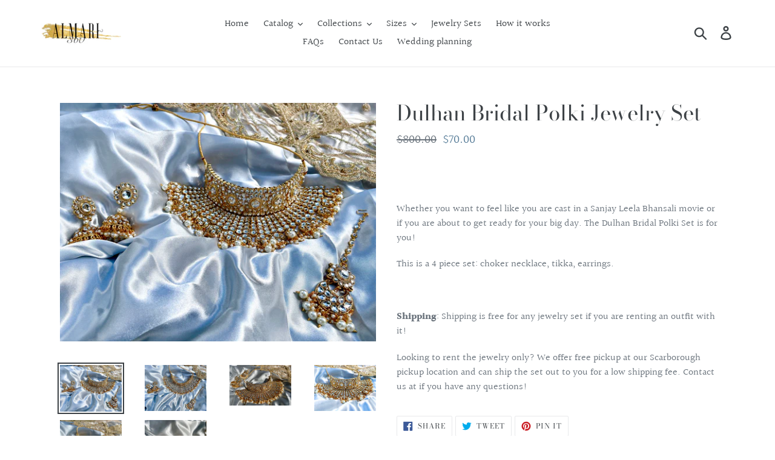

--- FILE ---
content_type: text/javascript
request_url: https://cdn2.booqable.com/packs/js/store_v2-da559d96d2e3fd99b2aa.js
body_size: 75092
content:
try{!function(){var e="undefined"!=typeof window?window:"undefined"!=typeof global?global:"undefined"!=typeof globalThis?globalThis:"undefined"!=typeof self?self:{},t=(new e.Error).stack;t&&(e._sentryDebugIds=e._sentryDebugIds||{},e._sentryDebugIds[t]="ab56c2d3-17f0-4da3-9347-e741189bdaca",e._sentryDebugIdIdentifier="sentry-dbid-ab56c2d3-17f0-4da3-9347-e741189bdaca")}()}catch(e){}!function(){try{("undefined"!=typeof window?window:"undefined"!=typeof global?global:"undefined"!=typeof globalThis?globalThis:"undefined"!=typeof self?self:{}).SENTRY_RELEASE={id:"175fd2e29d0e37473c32658eed552616dac43e95"}}catch(e){}}(),(self.webpackChunkbooqable=self.webpackChunkbooqable||[]).push([[285],{72641:function(e,t,i){"use strict";i(56273)},44615:function(){const e={init(e,t={en:{}}){CookieConsent.run(this._settings(e,t))},showPreferencesModal(){CookieConsent.showPreferences()},servicesTable(){const e=[];return Booqable._apps.marketing.forEach((function(t){e.find((e=>e.name===t.name))||e.push({name:t.name,domain:t.domain,desc:t.description})})),e},_services(){return Booqable._apps.marketing.map((function(e){return e.name?{name:e.name,label:e.name}:null})).filter((function(e){return e})).reduce((function(e,t){return{...e,[t.name]:t}}),{})},_refreshAppConsent(e){Booqable._apps.marketing.forEach((function(t){e.services.tracking.includes(t.name)?t.onConsent():t.onDeny()}))},_settings(e,t={en:{}}){const i=this,a={hideFromBots:!navigator.webdriver,autoShow:!1,categories:{necessary:{enabled:!0,readOnly:!0},tracking:{services:this._services()}},language:{default:"en",translations:t},onConsent:function({cookie:e}){i._refreshAppConsent(e)},onChange:function({cookie:e}){i._refreshAppConsent(e)}};return Object.assign({},a,e)}};void 0===window.CookieNotice&&(window.CookieNotice=e)},81878:function(){var e={previewing:window.booqableOptions?.preview,get location(){return window.location.pathname},set origin(e){localStorage.setItem("origin",e)},get origin(){return localStorage.getItem("origin")}};void 0===window.Booqable&&(window.Booqable=e,e.init=function(){initBooqableComponents()},e.setCartData=function(t){e.cartData=t},e._events={},e.on=function(t,i,a){e._events.hasOwnProperty(t)||(e._events[t]=[]),e._events[t].push([i,a])},e._trigger=function(t){for(var i=Array.prototype.slice.call(arguments,1),a=e._events[t]||[],o=0;o<a.length;o++){var r=a[o][0],n=a[o][1]||e;r.apply(n,i)}},window.Booqable.off=function(t,i){e._events.hasOwnProperty(t)&&(e._events[t]=e._events[t].filter((function(e){return e[0]!==i})))},e.loadScript=function(t){if(!e._isScriptLoaded(t)){var i=document.createElement("script");i.async=!1,i.src=t,document.getElementsByTagName("head")[0].appendChild(i)}},e.unloadScript=function(t){if(e._isScriptLoaded(t)){var i=e._findScript(t);document.getElementsByTagName("head")[0].removeChild(i)}},e.jQuery=function(t){e.loadScript("https://code.jquery.com/jquery-3.3.1.min.js"),e._defer((function(){return window.$}),t)},e._isScriptLoaded=function(t){return!!e._findScript(t)},e._findScript=function(e){return document.querySelector('script[src="'+e+'"]')},e._once=function(e){let t=!1;if("function"!=typeof e)throw new TypeError("Expected a function");return function(){if(!t)return t=!0,e.apply(this,arguments);e=void 0}},e._defer=function(t,i,a){a||(a=1),200!==a&&(t()?i():setTimeout((function(){e._defer(t,i,a+1)}),50))},e._prependChild=function(e,t){e.insertBefore(t,e.firstChild)},e._apps={marketing:[],essential:[]},e._initApps=e._once((function(){Object.entries(e._apps).forEach((([e,t])=>{t.forEach((e=>{e.init()}))}))})),e._consentToAllApps=e._once((function(){Object.entries(e._apps).forEach((([e,t])=>{t.forEach((e=>{e.onConsent()}))}))})),e.registerApp=function(t,i){if(!e._apps.hasOwnProperty(t))throw new Error("Invalid app category '"+t+"'");e._apps[t].push(Object.assign({},{name:null,init:function(){},onConsent:function(){},onDeny:function(){}},i))},e._gtag=function(e,t,i){"function"===typeof window.gtag&&window.gtag(e,t,i)},e._prepare_gtag_event_data=function(e){return e.value&&e.currency&&e.items&&0!=e.items.length?{value:e.value,currency:e.currency,items:e.items.map((e=>({item_id:e.item_id,item_name:e.item_name,...e.quantity&&{quantity:e.quantity},price:e.price})))}:null},setupGoogleAnalytics=function(t,i=!0,a=!1,o={}){t&&""!=t&&("object"!==typeof o&&(o={}),o.linker={accept_incoming:!0},e.loadScript("https://www.googletagmanager.com/gtag/js?id="+t),window.dataLayer=window.dataLayer||[],window.gtag=function(){dataLayer.push(arguments)},window.gtag("js",new Date),window.gtag("config",t,o),i&&e._setupGoogleAnalyticsDefaultPageTracking(t),a&&e._setupGoogleAnalyticsDefaultEvents())},e.setupGoogleAnalytics=e._once(setupGoogleAnalytics),_setupGoogleAnalyticsDefaultPageTracking=function(t){e.on("viewCart",(function(){e._gtag("event","page_view",{page_title:"Cart",send_to:t}),e._gtag("event","view_cart",{currency:e.cartData.currency,value:e.cartData.grandTotalWithTax,items:e.cartData.items})})),e.on("information",(function(){e._gtag("event","page_view",{page_title:"Checkout Information",send_to:t})})),e.on("payment",(function(){e._gtag("event","page_view",{page_title:"Checkout Payment",send_to:t})})),e.on("completed",(function(){e._gtag("event","page_view",{page_title:"Checkout Completed",send_to:t})}))},e._setupGoogleAnalyticsDefaultPageTracking=e._once(_setupGoogleAnalyticsDefaultPageTracking),_setupGoogleAnalyticsDefaultEvents=function(){e.on("viewProduct",(function(t){const i=e._prepare_gtag_event_data(t);e._gtag("event","view_item",i)})),e.on("addToCart",(function(t){const i=e._prepare_gtag_event_data(t);e._gtag("event","add_to_cart",i)})),e.on("removeFromCart",(function(t){const i=e._prepare_gtag_event_data(t);e._gtag("event","remove_from_cart",i)})),e.on("information",(function(){e._gtag("event","Checkout",{event_category:"Information",event_label:"Information"}),e._gtag("event","begin_checkout",{currency:e.cartData.currency,value:e.cartData.grandTotalWithTax,coupon:e.cartData.coupon,items:e.cartData.items})})),e.on("payment",(function(){e._gtag("event","Checkout",{event_category:"Payment",event_label:"Payment"})})),e.on("completed",(function(){e._gtag("event","Checkout",{event_category:"Completed",event_label:"Completed"}),e._gtag("event","purchase",{transaction_id:e.cartData.cartId,value:e.cartData.grandTotalWithTax,currency:e.cartData.currency,tax:e.cartData.tax,items:e.cartData.items,coupon:e.cartData.coupon})}))},e._setupGoogleAnalyticsDefaultEvents=e._once(_setupGoogleAnalyticsDefaultEvents),e._fbq=function(e,t,i){"function"===typeof window.fbq&&window.fbq(e,t,i)},e._prepare_fbq_event_data=function(e){const t=e.items[0];return e.currency&&t?{contents:[{id:t.item_id,quantity:t.quantity}],content_name:t.item_name,currency:e.currency,value:t.price}:null},setupFacebook=function(t,i=!0){var a,o,r,n,s,l;t&&""!=t&&(a=window,o=document,r="script",a.fbq||(n=a.fbq=function(){n.callMethod?n.callMethod.apply(n,arguments):n.queue.push(arguments)},a._fbq||(a._fbq=n),n.push=n,n.loaded=!0,n.version="2.0",n.queue=[],(s=o.createElement(r)).async=!0,s.src="https://connect.facebook.net/en_US/fbevents.js",(l=o.getElementsByTagName(r)[0]).parentNode.insertBefore(s,l)),fbq("init",t),i&&e._setupFacebookDefaultEvents())},e.setupFacebook=e._once(setupFacebook),_setupFacebookDefaultEvents=function(){e.on("information",(function(){e._fbq("track","InitiateCheckout",{value:e.cartData.grandTotalWithTax,currency:e.cartData.currency})})),e.on("payment",(function(){e._fbq("track","AddPaymentInfo")})),e.on("completed",(function(){e._fbq("track","Purchase",{value:e.cartData.grandTotalWithTax,currency:e.cartData.currency})})),e.on("page-change",(function(){e._fbq("track","PageView")})),e.on("viewProduct",(function(t){const i=e._prepare_fbq_event_data(t);e._fbq("track","ViewContent",i)})),e.on("addToCart",(function(t){const i=e._prepare_fbq_event_data(t);e._fbq("track","AddToCart",i)})),e.on("removeFromCart",(function(t){const i=e._prepare_fbq_event_data(t);e._fbq("trackCustom","RemoveFromCart",i)}))},e._setupFacebookDefaultEvents=e._once(_setupFacebookDefaultEvents),e.setupIntercom=function(t){window.intercomSettings={app_id:t},function(){var t=window,i=t.Intercom;if("function"===typeof i)i("reattach_activator"),i("update",intercomSettings);else{var a=document,o=function(){o.c(arguments)};function r(){var e=a.createElement("script");e.type="text/javascript",e.async=!0,e.src="https://widget.intercom.io/widget/frrez76q";var t=a.getElementsByTagName("script")[0];t.parentNode.insertBefore(e,t)}o.q=[],o.c=function(e){o.q.push(e)},t.Intercom=o,t.attachEvent?t.attachEvent("onload",r):t.addEventListener("load",r,!1),e._loadIntercom=r}}(),e._once(e._loadIntercom)()},e.decorateLinkForTracking=function(e){if(window.ga){var t=window.ga.getAll&&window.ga.getAll(),i=t&&t[0];if(i&&window.gaplugins&&window.gaplugins.Linker)e=new window.gaplugins.Linker(i).decorate(e)}return e},document.querySelectorAll("form").forEach((e=>{e.addEventListener("submit",(function(e){const t=e.submitter;(t?.classList.contains("button--with-loading")||t?.classList.contains("button--disable-on-submit"))&&t.setAttribute("disabled","disabled")}))})))},12457:function(e,t,i){"use strict";i.d(t,{I:function(){return a}});const a=(e,t)=>{if(!e||!t)return null;const i=((e,t)=>t.map((t=>t.map((t=>t.replace(/\{(\w+)\}/g,((t,i)=>e[i]??"")))).filter((e=>e&&""!==e.trim())))).filter((e=>e.length>0)))(e,t.show_layout.split("\n").map((e=>e.split(/\s/))));return i.flatMap((e=>e.join(" "))).join(", ")}},56273:function(e,t,i){i(38939),window.booqableStore=i(19674).A,window.booqableGetStore=function(){return window.booqableStore},i(41628),i(81878),i(44615)},38939:function(e,t,i){"use strict";i.r(t);i(34113),i(97324),i(6372),i(88940),i(44114),i(9678),i(57145),i(71658),i(11558),i(10255),i(3995),i(16573),i(78100),i(77936),i(48922),i(18111),i(76382),i(29314),i(81148),i(22489),i(20116),i(30531),i(7588),i(49603),i(61701),i(18237),i(13579),i(54972),i(61806),i(47072),i(4360),i(77691),i(31689),i(14628),i(52407),i(24793),i(50452),i(96069),i(69479),i(17642),i(58004),i(33853),i(45876),i(32475),i(15024),i(31698),i(42043),i(67438),i(37467),i(44732),i(79577),i(87370),i(31659),i(46058),i(6986),i(88177),i(80081),i(45490),i(17656),i(55105),i(61938),i(33811),i(84847),i(29150),i(74648),i(17333),i(3064),i(32679),i(9920),i(46967),i(45182),i(41393),i(14905),i(8159),i(39320),i(86994),i(24964),i(7467),i(10586),i(81332),i(56192),i(83354),i(98225),i(15617),i(16401),i(18640),i(51098),i(21772),i(81218),i(76913),i(75289),i(81730),i(12881),i(40911),i(5772),i(67296),i(58335),i(33981),i(71517),i(11379),i(93777),i(14190),i(12359),i(86097),i(39172),i(27254),i(7036),i(17273),i(81723),i(27415),i(19929),i(37583),i(55122),i(16385),i(20230),i(57268),i(79733),i(19717),i(52231),i(58179),i(30456),i(74017),i(79310),i(83062),i(96369),i(15637),i(2848),i(24842),i(24746),i(33454),i(6660),i(4235),i(15941),i(15476),i(82101),i(79926),i(91550),i(9156),i(48918),i(2917),i(65186),i(42978),i(72527),i(79852),i(42376),i(40617),i(73067),i(66820),i(8288),i(25509),i(65223),i(60321),i(41927),i(11632),i(64377),i(49522),i(66771),i(12516),i(68931),i(52514),i(35694),i(52774),i(23283),i(49536),i(21926),i(16864),i(16215),i(78898),i(84114),i(74176),i(66337),i(49604),i(13070),i(87153),i(53032),i(53803),i(13976),i(30465),i(18999),i(42793),i(77208),i(73440),i(13195),i(14037),i(47350),i(23241),i(67302),i(55871),i(79432),i(27650),i(41549),i(49797),i(49631),i(35623),i(67348),i(26957),i(79732),i(35644),i(80805),i(73525),i(49634),i(83742),i(56422),i(82451),i(46270),i(64979),i(59848),i(71678),i(2222),i(45781),i(14603),i(47566),i(98721);var a=i(91791),o=(i(96156),i(12104)),r=i.n(o),n=i(90454),s=i(98103),l=i.n(s),c=i(37584),d=i.n(c);(0,a.A)(),window.Promise=r(),window.Model=n.A,window.accounting=l(),window.cuid=d(),window.Promise.config({warnings:!1}),window.Promise.onPossiblyUnhandledRejection((e=>{if(e&&"requestError"!==e?.message)throw e}))},41628:function(e,t,i){"use strict";var a=i(96540),o=i(5338),r=i(37584),n=i.n(r),s=i(18987),l=i(71750),c=i.n(l);const d={excludes:{fonts:!0,screenResolution:!0,availableScreenResolution:!0}};var p=i(64974);const u=window.booqableStore;var h=e=>{const t=e=>{window.booqableOptions.locale=e.split("-")[0],p.Ay.locale(e)},a=(e,o=0)=>{e[o]&&(e=>i(90952)("./"+e).then((()=>{t(e),u.dispatch({type:"LOCALE_SET",payload:{locale:e}})})))(e[o]).catch((()=>{a(e,o+1)}))};t("en");const[o,r]=e.toLowerCase().split("-"),n=[],s=["nb-no"];if(r&&o!==r){const e=[o,r].join("-");s.includes(e)||n.push(e)}n.push(o),0===n.length||1===n.length&&"en"===n[0]||a(n)},m=i(6153);m.A.prefix=window.booqableOptions.apiURL+"/api";var g=m.A,b=i(90454),y=i(82637);const v=()=>window.booqableOptions?.cart?.id||localStorage.bqCartId;var f=e=>{if(!e)return!1;if(!e.starts_at)return!1;const t=(0,p.Ay)(e.starts_at);return!y.Ay.isTimeSelectable(t)};b.A.Cart.createAction("FETCH",(e=>{null==e&&(e={});const t=v(),i=window.booqableOptions.storeProvider,a=document.location.pathname;return i&&(e.provider=i),(a.startsWith("/preview")||a.startsWith("/shop/preview"))&&(e.previewing=!0),"null"!==t&&(e.id=t),g.get("cart",{...e,apiVersion:1})})),b.A.Cart.createAction("UPDATE",(e=>(null==e&&(e={}),e.id=v(),g.put("cart",{...e,apiVersion:1})))),b.A.Cart.createAction("BOOK",(e=>(null==e&&(e={}),e.id=v(),g.createResource("cart/book",{...e,apiVersion:1})))),b.A.Cart.createAction("CLEAR",(()=>{const e={id:v()};return g.createResource("cart/clear",{...e,apiVersion:1})}));var x=b.A.Cart.actions,_=i(89227),w=i(18481),C=i(90397);function j(){const e=window.booqableOptions;return e?.primaryColor?.length?e.primaryColor:C.Ay.get("store.brand_color")}const A={initialize(){const e=window.booqableGetStore();return x.fetch({source:"store",embeddable_cart_elements:window.booqableOptions?.embeddableCartElements,apiVersion:1}).then((function(t){e.dispatch({type:"SETTINGS_INITIALIZED",payload:{settings:t.payload.response.meta.settings}}),b.A.OperatingRule.hydrate({operating_rules:t.payload.response.meta.operating_rules}),b.A.Location.hydrate({locations:t.payload.response.meta.locations}),A.evaluateCartOverdue();const i=j();return _.Ay.insertCSS(i),new Promise(((t,i)=>{(e=>{const t=w.Ay.defaultStartTime(),i=w.Ay.defaultStopTime({defaultStartTime:t}),a=e.getState(),o=a.settings.get("orders.start_type"),r="timeslot_fixed"===a.settings.get("store.period_type")||a.settings.get("store.use_times");let n;n="fixed"!==o||r?y.Ay.firstTimeSelectable():t,e.dispatch({type:"DEFAULT_TIMES_INITIALIZED",payload:{defaultStartTime:t,defaultStopTime:i,firstTimeSelectable:n}})})(e)&&t()})),e.dispatch({type:"TRANSLATIONS_INITIALIZED"})}))},setFloatingCart(){return window.booqableGetStore().dispatch({type:"SET_FLOATING_CART",payload:{floatingCart:!0}})},toggleCart(e){return window.booqableGetStore().dispatch({type:"TOGGLE_CART",payload:{cartOpen:e}})},toggleModalPicker(e){const t=window.booqableGetStore();return t.dispatch({type:"TOGGLE_PICKER",payload:{modalPickerOpen:e}}),t.dispatch({type:e?"CART_OPEN":"CART_CLOSE"})},setCartScroll(e){return window.booqableGetStore().dispatch({type:"SET_CART_SCROLL",payload:{cartScroll:e}})},setCheckingOut(){const e=window.booqableGetStore(),t=e.getState();e.dispatch({type:"SET_CHECKING_OUT"});const i=t.client.get("cartId"),a=t.orm.carts.getById(i);let o=a?.checkout_url;const r=window.booqableOptions;if(o&&r.checkoutDomain){const e=o.match(/(https|http):\/\/(.*)\/checkout/)[2];o=o.replace(e,r.checkoutDomain)}const n=window.Booqable.decorateLinkForTracking(`${o}${window.location.search}`);e.dispatch({type:"SET_CHECKING_OUT",payload:!1}),window.location=n},setCartId(e){return window.booqableGetStore().dispatch({type:"SET_CART_ID",payload:{cartId:e}})},evaluateCartOverdue(){const e=window.booqableGetStore(),t=e.getState(),i=t.client.get("cartId"),a=t.orm.carts.getById(i),o=f(a);return e.dispatch({type:"SET_CART_OVERDUE",payload:o}),o}};var k=A;b.A.Item.actions.fetchAllOnPage=function(e){let t,i=document.getElementsByClassName("booqable-product");const a=[],o=[];for(const r of Array.from(i))({id:t}=r.dataset),a.push(t);i=document.getElementsByClassName("booqable-product-button");for(const r of Array.from(i))({id:t}=r.dataset),o.push(t);i=document.getElementsByClassName("booqable-product-detail");for(const r of Array.from(i))({id:t}=r.dataset),o.push(t);o.length>0&&(b.A.Bundle.actions.fetchAll({ids:o,cart_id:e,apiVersion:3}),b.A.ProductGroup.actions.fetchAll({ids:o,cart_id:e,apiVersion:3,include:"products"})),a.length>0&&b.A.Item.actions.fetchAll({ids:a,cart_id:e,apiVersion:3})},b.A.Item.createAction("FETCH_ALL",(e=>(null==e&&(e={}),g.post("items",e))));var I=b.A.Item.actions;b.A.Bundle.createAction("FETCH_ALL",(e=>(null==e&&(e={}),g.post("bundles",e)))),b.A.Bundle.createAction("CONFIGURATION_AVAILABILITY",(e=>g.get(`bundles/${e.id}/configuration`,e)));var N=b.A.Bundle.actions;b.A.ProductGroup.actions.fetchAllOnPage=function(){let e,t=document.getElementsByClassName("booqable-product");const i=[];for(const o of Array.from(t))({id:e}=o.dataset),i.push(e);t=document.getElementsByClassName("booqable-product-button");for(const o of Array.from(t))({id:e}=o.dataset),i.push(e);t=document.getElementsByClassName("booqable-product-detail");for(const o of Array.from(t))({id:e}=o.dataset),i.push(e);const a=v();return b.A.ProductGroup.actions.fetchAll({ids:i,cart_id:a})},b.A.ProductGroup.createAction("FETCH_ALL",(e=>(null==e&&(e={}),g.post("product_groups",e)))),b.A.ProductGroup.createAction("FETCH_SERVICES",(e=>g.post("product_groups/services",{...e,apiVersion:1})));var q=b.A.ProductGroup.actions,T=()=>{const e=document.createNodeIterator(document.head,NodeFilter.SHOW_COMMENT,D,!1);let t=e.nextNode();for(;t;){if(" This is Squarespace. "===t.nodeValue)return!0;t=e.nextNode()}},S=()=>{const e=document.querySelector('meta[name="generator"]');if(e)return"Booqable"===e.content},P=()=>{const e=document.querySelector('meta[name="generator"]');if(e)return"Wix.com Website Builder"===e.content},E=()=>{if(window._W)return!0},O=()=>{if(window.Shopify)return!0};const D=()=>NodeFilter.FILTER_ACCEPT;function B(e,t){const i=window.store||window.booqableStore,a=i&&i.getState();if(0===t)return;const o=(a.client||a.session).get("currency"),r=o.name||o.get("name"),n=a.orm.lines.filter((t=>t.item_id===e)).first(),s=t>0?"addToCart":"removeFromCart",l={value:n.price_each_in_cents/100,currency:r,items:[{item_id:n.product.id,item_name:n.product.name,quantity:Math.abs(t),price:n.price_each_in_cents/100}]};window.Booqable._trigger(s,l)}function L(e){const t=window.store||window.booqableStore,i=t&&t.getState(),a=(i.client||i.session).get("currency"),o=a.iso_code||a.get("iso_code");window.Booqable._trigger("viewProduct",{value:e.price_in_cents/100,currency:o,items:[{item_id:e.id,item_name:e.name,quantity:1,price:e.price_each_in_cents/100}]})}function z(){const e=window.store||window.booqableStore,t=e&&e.getState(),i=t.orm.carts.getById(t.client?.cartId)||t.orm.carts.first(),a=i&&i.coupon_id&&t.orm.coupons.getById(i.coupon_id),o=(t.client||t.session).get("currency"),r=o.name||o.get("name");if(i){const e={cartId:i.id,orderId:i.order_id,deposit:i.deposit_in_cents/100,couponDiscount:i.coupon_discount_in_cents/100,toBePaid:i.to_be_paid_in_cents/100,totalDueLater:i.total_due_later_in_cents/100,grandtotal:i.grand_total_in_cents/100,grandTotalWithTax:i.grand_total_with_tax_in_cents/100,tax:i.tax_values.map((e=>e.value_in_cents/100)).reduce(((e,t)=>e+t),0),coupon:a&&a.identifier,items:i.lines.map((e=>({item_id:(e="string"===typeof e?t.orm.lines.getById(e):e).item_id,item_name:e.title,quantity:e.quantity,price:e.price_each_in_cents/100}))),currency:r||"USD"};window.Booqable.setCartData(e)}}var R=i(69733),F=i(5556),M=i.n(F),W=i(82960),H=i(21250),V=i(70163);const G=H.Ay.div.withConfig({displayName:"Period"})(["cursor:pointer;","{font-size:12px;margin:0 ",";&:last-child{margin-right:0;}}"],V.A,(0,_.Ej)("margin","xs")),U=H.Ay.div.withConfig({displayName:"Details"})(["display:flex;flex-flow:row nowrap;justify-content:space-between;align-items:center;font-size:14px;text-align:left;"]),$=H.Ay.div.withConfig({displayName:"Detail"})([""]),K=H.Ay.p.withConfig({displayName:"Location"})(["font-size:13px !important;font-weight:500 !important;white-space:nowrap;overflow:hidden;text-overflow:ellipsis;"]),Q=H.Ay.p.withConfig({displayName:"DateTime"})(["font-size:12px !important;font-weight:300 !important;white-space:nowrap;overflow:hidden;text-overflow:ellipsis;&:first-letter{text-transform:uppercase;}"]),Y=H.Ay.p.withConfig({displayName:"ChoosePeriod"})(["width:100%;text-align:center;font-size:14px !important;"]),Z=H.Ay.div.withConfig({displayName:"DatesBase"})(["position:relative;display:flex;align-items:center;padding:"," "," !important;"],(0,_.Ej)("padding","sm"),(0,_.Ej)("padding","md")),J=(0,H.Ay)(Z).withConfig({displayName:"WithDates"})(["","{width:calc(100% - 12px - (1.5 * ","));}","{&:last-child{position:absolute;top:50%;right:",";transform:translateY(-50%);}}"],U,(0,_.Ej)("padding","md"),V.A,(0,_.Ej)("padding","md")),X=(0,H.Ay)(Z).withConfig({displayName:"NoDates"})(["","{&:last-child{position:absolute;top:50%;right:",";transform:translateY(-50%);}}"],V.A,(0,_.Ej)("padding","md")),ee=H.Ay.p.withConfig({displayName:"Placeholder"})(["font-size:14px !important;"]);G.Details=U,G.Detail=$,G.Location=K,G.DateTime=Q,G.NoDates=X,G.WithDates=J,G.ChoosePeriod=Y,G.Placeholder=ee;var te=G,ie=i(33376),ae=i(71233),oe=i(58311),re=i(74848);class ne extends a.Component{static displayName="Period";static propTypes={cart:M().any,hasDates:M().bool,useTimes:M().bool,timeFormat:M().any,locations:M().object,autoOpenedModal:M().bool,onAutoModal:M().func,open:M().bool,modalOpen:M().bool,togglePicker:M().func,t:M().func};componentDidUpdate=e=>{const{autoOpenedModal:t,onAutoModal:i,hasDates:a,open:o,modalOpen:r}=this.props;t||e.open||!o||a||r||i((()=>{this.props.togglePicker(!0)}))};handleOpenModal=()=>{this.props.togglePicker(!0)};render(){const{cart:e,locations:t,useTimes:i,hasDates:a,t:o}=this.props,r=t.size()>1;return(0,re.jsx)(te,{"data-tid":"Select dates",className:"bq-branded",onClick:this.handleOpenModal,children:a?(0,re.jsxs)(te.WithDates,{className:"bq-selected-dates",children:[(0,re.jsxs)(te.Details,{children:[(0,re.jsxs)(te.Detail,{children:[r&&(0,re.jsx)(te.Location,{className:"bq-branded",children:e&&e.start_location_id?t.getById(e.start_location_id)?.name:null}),(0,re.jsx)(te.DateTime,{className:"bq-branded",children:`${oe.Ay.date(e?e.starts_at:void 0,"date")}${i?`, ${oe.Ay.date(e?e.starts_at:void 0,this.props.timeFormat)}`:""}`})]}),(0,re.jsx)(ie.A,{icon:"arrow-right"}),(0,re.jsxs)(te.Detail,{children:[r&&(0,re.jsx)(te.Location,{className:"bq-branded",children:e&&e.stop_location_id?t.getById(e.stop_location_id)?.name:null}),(0,re.jsx)(te.DateTime,{className:"bq-branded",children:`${oe.Ay.date(e?e.stops_at:void 0,"date")}${i?`, ${oe.Ay.date(e?e.stops_at:void 0,this.props.timeFormat)}`:""}`})]})]}),(0,re.jsx)(ie.A,{icon:"sliders-v"})]}):(0,re.jsxs)(te.NoDates,{className:"bq-branded-border",children:[(0,re.jsx)(te.ChoosePeriod,{children:o("user.store.select_a_period")}),(0,re.jsx)(ie.A,{icon:"sliders-v"})]})})}}ne.displayName="Period";const se=(0,R.Ng)(((e,t)=>{let i;return i=e.settings.get("dates.use_am_pm")?"hh:mm A":"HH:mm",{locale:e.client.locale,timeFormat:i,useTimes:e.settings.get("store.use_times"),open:e.client.cartOpen,modalOpen:e.client.modalPickerOpen}}),((e,t)=>({togglePicker:k.toggleModalPicker})))(ne);var le=(0,ae.C)("user")(se),ce=i(21658);class de extends a.Component{static displayName="Line";static propTypes={updateUI:M().func,line:M().any,useAvailability:M().bool,hasDates:M().any,decreaseQty:M().func,increaseQty:M().func,currency:M().any,showPrices:M().any,hideProductAvailabilityQuantities:M().bool,remove:M().func,ui:M().shape({quantity:M().number,deleting:M().bool}),style:M().shape({opacity:M().number,transform:M().string}),t:M().func};componentDidMount=()=>{const{line:e,updateUI:t}=this.props;t({quantity:e.quantity})};componentDidUpdate=e=>{const{line:t,updateUI:i}=this.props;t&&e.line&&t.quantity!==e.line.quantity&&i({quantity:t.quantity})};render(){const{style:e,line:t,currency:i,hasDates:o,useAvailability:r,hideProductAvailabilityQuantities:n,showPrices:s,decreaseQty:l,remove:c,increaseQty:d,ui:p,t:u}=this.props,h=t.available_quantity>=p.quantity,m=h?"bq-available":"bq-unavailable",g=r?"bq-small":"bq-large";return"service"===t.product_type?null:(0,re.jsxs)("div",{style:e,className:"bq-list-item",children:[t?.photo_url&&(0,re.jsx)("img",{className:"bq-product-image",src:t.photo_url}),!t?.photo_url&&(0,re.jsx)("span",{className:"bq-no-photo",children:(0,re.jsx)("i",{className:"bq-no-photo bq-icon-image fas fa-image"})}),(0,re.jsxs)("div",{className:"bq-cart-line",children:[(0,re.jsx)("div",{className:`bq-product-name ${g}`,children:t.title}),o&&r&&(0,re.jsxs)("span",{className:`bq-status-indicator ${m}`,children:[!n&&(0,re.jsxs)(a.Fragment,{children:[(0,re.jsxs)("span",{className:"bq-status-quantity",children:[t.available_quantity," "]}),u("user.store.available")?.toLowerCase?.()]}),n&&u(h?"user.store.available":"user.store.unavailable")]}),(0,re.jsxs)("div",{className:"bq-quantity "+(p.deleting?"disabled":"enabled"),children:[(0,re.jsx)("button",{className:"bq-quantity-toggle",onClick:l,children:"-"}),(0,re.jsx)("span",{className:"bq-quantity",children:p.quantity}),(0,re.jsx)("button",{className:"bq-quantity-toggle",onClick:d,children:"+"})]})]}),(0,re.jsxs)("div",{className:"bq-line-footer",children:[s&&!t.discountable&&(0,re.jsxs)("p",{className:"bq-product-discountable-hint",children:[(0,re.jsx)("i",{className:"bq-icon-tag fas fa-tag"}),u("user.store.not_discountable_hint")]}),s&&t.display_price_in_cents>0&&(0,re.jsx)("p",{className:"bq-price",children:oe.Ay.money(t.display_price_in_cents,i)})]}),(0,re.jsx)("button",{className:"bq-remove-product",onClick:p.deleting?void 0:c,children:(0,re.jsx)("i",{className:"bq-icon-cross fas fa-times"})})]},t.title)}}de.displayName="Line";var pe=(0,W.Zz)((0,ae.C)("user"),(0,ce.Ay)("Line",{persist:!0,state:{quantity:0,deleting:!1}}),(0,R.Ng)(((e,t)=>({currency:e.client.currency.toJS(),useAvailability:e.settings.get("store.use_availability")&&"none"!==t.line.tracking_type,hideProductAvailabilityQuantities:e.settings.get("store.hide_product_availability_quantities"),showPrices:e.settings.get("store.use_prices")})),((e,t)=>{const i=function(e){if(0===e&&t.updateUI({deleting:!0}),-1!==e)return t.updateUI({quantity:e}),x.book({item_id:t.line.item_id,line_id:t.line.id,quantity:e,type:"set",apiVersion:1}).then((()=>{const i=e-t.line.quantity;B(t.line.item_id,i)}))};return{increaseQty:()=>{const e=t.ui.quantity+1;return i(e)},decreaseQty:()=>{const e=t.ui.quantity-1;return i(e)},remove:()=>i(0)}})))(de);class ue extends a.Component{static displayName="Delay";static propTypes={initial:M().number,children:M().any,value:M().number,period:M().number};constructor(e){super(e),this.state={value:this.props.initial}}static getDerivedStateFromProps(e,t){return e.value===t.value?null:{value:e.value}}componentDidMount=()=>setTimeout((()=>this.setState(((e,t)=>{const{value:i}=t;return e.value===i?null:{value:i}}))),this.props.period);render=()=>this.props.children(this.state.value)}var he=i(41058),me=i(90885),ge=i(30712),be=i(46111);const ye=()=>{const e=(0,R.d4)((e=>e.client.cartId)),t=(0,R.d4)((e=>e.client.getIn(["company","slug"]))),i=(0,me.IR)("carts",(t=>t.getById(e))),a=(0,ge.t)("pricing.tax_strategy"),o=(0,ge.t)("store.use_prices"),r=(0,R.d4)((e=>e.client.currency)),n=(0,R.d4)((e=>e.client.poweredByLink)),s=(0,R.d4)((e=>e.client.cartOverdue)),l=(0,me.IR)("lines",(e=>0===e.getAll({id:i?.lines,product_type:["rental","consumable","sales_item","bundle"]}).size())),c=new URLSearchParams(window.location.search),d=window.booqableOptions.preview?(0,be.A)({slug:t,themeId:c.get("theme_id"),key:"templates/cart.json"}):i?.cart_url;let p;return p="inclusive"===a?"grand_total_with_tax_in_cents":"grand_total_in_cents",{cart:i,totalPriceAttribute:p,showPrices:o,taxStrategy:a,currency:r?.toJS(),poweredByLink:n,isOverdue:s,isEmpty:l,viewCartHref:d}},ve=({width:e="52px",height:t="28px"})=>(0,re.jsx)("svg",{width:e,height:t,viewBox:"0 0 52 28",version:"1.1",xmlns:"http://www.w3.org/2000/svg",children:(0,re.jsx)("g",{stroke:"none",strokeWidth:"1",fill:"none",fillRule:"evenodd",children:(0,re.jsx)("g",{id:"icon",transform:"translate(0.000000, -6.000000)",children:(0,re.jsx)("g",{transform:"translate(-0.000000, 6.000000)",children:(0,re.jsx)("path",{d:"M48.6616,24.8061 C47.6936,25.8961 45.8576,25.5991 42.7846,23.9021 C41.0086,22.9331 39.0666,21.6181 37.0126,20.2281 L36.2236,19.6991 C34.9676,18.8551 33.6686,17.9831 32.4216,17.2181 C32.0956,17.0221 31.7686,16.8271 31.4676,16.6551 L30.8326,16.3041 C30.1396,15.9201 29.5406,15.6241 29.0396,15.4141 C28.9376,15.3671 28.8366,15.3231 28.7126,15.2711 L28.7126,15.2701 C28.5206,15.1861 28.3276,15.1041 28.1346,15.0251 L28.0256,14.9601 L27.9756,14.9601 C24.6466,13.6181 21.1286,12.9381 17.5076,12.9381 C14.5526,12.9381 11.6856,13.3961 8.9366,14.2821 C13.8786,9.7021 20.1486,5.4451 22.3716,4.1521 C23.3316,3.5921 24.5176,3.2961 25.8016,3.2961 C27.0916,3.2961 28.3386,3.6021 29.3126,4.1581 C34.6586,7.2061 48.2086,17.5781 49.0916,22.9811 L49.0926,22.9891 C49.2196,23.7421 49.0786,24.3361 48.6616,24.8061 M4.4186,25.3681 C3.8016,25.3681 3.3536,25.1891 3.0146,24.8081 C2.5706,24.3061 2.4156,23.6741 2.5426,22.8721 C2.5916,22.5571 2.6906,22.2121 2.8396,21.8401 C2.8496,21.8121 2.8656,21.7821 2.8776,21.7551 C2.9436,21.5951 3.0136,21.4321 3.0976,21.2631 C3.1296,21.1981 3.1706,21.1291 3.2046,21.0631 C3.2766,20.9251 3.3466,20.7891 3.4286,20.6461 L3.5066,20.5181 C3.5126,20.5081 3.5206,20.4971 3.5266,20.4871 C4.1376,19.4661 5.0966,18.6151 6.3016,18.0241 C9.8016,16.3081 13.5716,15.4381 17.5076,15.4381 C18.9326,15.4381 20.3396,15.5531 21.7226,15.7841 C21.6666,15.8101 21.6096,15.8421 21.5536,15.8691 C21.3746,15.9571 21.1936,16.0481 21.0106,16.1431 C20.9126,16.1941 20.8146,16.2451 20.7146,16.2981 C20.5296,16.3981 20.3416,16.5011 20.1536,16.6061 C20.0606,16.6581 19.9696,16.7081 19.8766,16.7611 C19.6306,16.9021 19.3826,17.0471 19.1336,17.1961 C19.0806,17.2271 19.0286,17.2581 18.9756,17.2901 C18.7156,17.4461 18.4536,17.6071 18.1906,17.7711 C18.0726,17.8451 17.9536,17.9211 17.8346,17.9961 C17.6636,18.1041 17.4926,18.2121 17.3206,18.3231 C17.1876,18.4081 17.0536,18.4951 16.9196,18.5811 C16.7596,18.6861 16.5986,18.7901 16.4376,18.8961 C16.3016,18.9851 16.1666,19.0731 16.0306,19.1631 C15.8656,19.2721 15.6996,19.3821 15.5346,19.4921 C15.4006,19.5811 15.2656,19.6701 15.1316,19.7591 C14.8606,19.9401 14.5896,20.1211 14.3196,20.3021 C10.5766,22.7931 6.7066,25.3681 4.4186,25.3681 M51.5576,22.5751 C50.3896,15.4541 34.6696,4.3351 30.5506,1.9861 C29.2046,1.2191 27.5186,0.7961 25.8016,0.7961 C24.0766,0.7961 22.4546,1.2091 21.1146,1.9911 C17.9316,3.8421 7.6646,10.8931 2.7376,17.2401 C2.2336,17.8891 1.7976,18.5151 1.4386,19.1051 L1.3486,19.2491 C0.6436,20.4401 0.2256,21.4981 0.0726,22.4861 C-0.1704,24.0231 0.1996,25.3991 1.1446,26.4681 C1.9616,27.3841 3.0936,27.8691 4.4186,27.8691 C7.4626,27.8691 11.4656,25.2041 15.7696,22.3401 C19.2656,20.0021 23.6156,17.0921 25.8366,17.0921 C26.1866,17.0921 26.6346,17.1831 27.1686,17.3631 L27.3076,17.4111 C27.4266,17.4521 27.5466,17.4981 27.6686,17.5461 L28.0316,17.7021 C28.4876,17.8931 29.0086,18.1521 29.6736,18.5201 C29.7506,18.5631 29.8306,18.6071 29.8536,18.6171 C29.9016,18.6441 29.9496,18.6681 30.0066,18.6961 L30.2096,18.8151 C30.5126,18.9891 30.8226,19.1741 31.1236,19.3561 C32.3186,20.0871 33.5946,20.9451 34.8296,21.7741 L35.6106,22.2981 C37.7166,23.7241 39.7056,25.0711 41.5826,26.0941 C43.8556,27.3491 45.6136,27.9331 47.1146,27.9331 C48.5166,27.9331 49.6666,27.4401 50.5306,26.4661 C51.4566,25.4231 51.8106,24.0781 51.5576,22.5751"})})})})});ve.displayName="Logo",ve.propTypes={width:M().string,height:M().string};var fe=ve;const xe=({logoWidth:e})=>{const{t:t}=(0,he.B)("user"),{poweredByLink:i}=ye();let a=t("user.powered_by_short"),o="https://booqable.com/?source=Shop&campaign=Cart";return"equipment"===i&&(a=t("user.powered_by_equipment_rental_long"),o="https://booqable.com/industries/equipment-rental-software/?source=Shop&campaign=Cart"),"bike"===i&&(a=t("user.powered_by_bike_rental_long"),o="https://booqable.com/industries/bike-rental-software/?source=Shop&campaign=Cart"),(0,re.jsxs)("a",{href:o,target:"_blank",title:a,rel:"noreferrer",children:[(0,re.jsx)(fe,{width:e}),t("user.powered_by_short")]})};xe.displayName="PoweredBy",xe.propTypes={logoWidth:M().string};var _e=i(25965),we=i(59911);const Ce={stiffness:150,damping:15};class je extends a.Component{static displayName="Lines";static propTypes={className:M().string,hasDates:M().bool,cannotCheckout:M().bool,lines:M().object,toggleCart:M().func,nonServiceCartLinesCount:M().number,showPoweredBy:M().bool,t:M().func};componentWillUnmount(){return k.setCartScroll(0)}render(){const{lines:e,hasDates:t,cannotCheckout:i,className:a,toggleCart:o,nonServiceCartLinesCount:r,showPoweredBy:n,t:s}=this.props;return(0,re.jsxs)("div",{id:"booqable-sidebar-lines",className:a,children:[(0,re.jsx)(we.A,{transitionName:"fade",transitionEnterTimeout:100,transitionLeaveTimeout:100,children:t&&i&&(0,re.jsxs)("div",{className:"bq-notice",children:[(0,re.jsx)("i",{className:"bq-icon-warning fas fa-exclamation-triangle"}),s("user.store.not_all_products_available")]})}),!!r&&(0,re.jsx)("ul",{className:"bq-list",children:(0,re.jsx)(we.A,{transitionName:"booqable-sidebar-line",transitionAppear:!1,transitionEnter:!1,transitionLeaveTimeout:300,component:"li",children:e.map(((e,i)=>(0,re.jsx)(ue,{initial:0,value:1,period:80*i,children:i=>(0,re.jsx)(_e.T8,{defaultStyle:{v:0},style:{v:(0,_e.oz)(i,Ce)},children:i=>(0,re.jsx)(pe,{uiKey:e.id,line:e,hasDates:t,style:{opacity:i.v,transform:window.testMode?"scale(1)":`scale(${i.v})`}},e.id)},e.id)},e.id)))})}),!r&&(0,re.jsxs)("div",{className:"bq-cleanstate",children:[s("user.store.cart_empty"),(0,re.jsx)("button",{className:"bq-link",onClick:o.bind(null,!1),children:s("user.store.continue_shopping")})]}),!r&&n&&(0,re.jsx)("div",{className:"bq-poweredby",children:(0,re.jsx)(xe,{logoWidth:"16px"})})]})}}je.displayName="Lines";var Ae=(0,W.Zz)((0,ae.C)("user"),(0,R.Ng)(((e,t)=>{const i=e.orm.lines.getAll({id:null!=t.cart?t.cart.lines:void 0}),a=i.pluck("product_type").filter((e=>"service"!==e)).length,o=e.settings.get("store.show_powered_by");return{cartOpen:e.client.cartOpen,lines:i,nonServiceCartLinesCount:a,className:"active",showPoweredBy:o}})))(je);class ke extends a.Component{static displayName="ProductPrice";static propTypes={chargeLabel:M().string,priceInCents:M().number,currency:M().object,show:M().bool,productType:M().string,priceType:M().string,t:M().func};static defaultProps={productType:"rental"};render=()=>{const{priceInCents:e,chargeLabel:t,productType:i,priceType:a,t:o}=this.props;return!!this.props.show&&(0,re.jsxs)("span",{className:"bq-price-details",children:[("fixed"!==a||"rental"!==i)&&(0,re.jsxs)("span",{className:"bq-duration",children:[("rental"===i||"bundle"===i)&&t,"consumable"===i&&(0,re.jsx)("b",{children:o("user.store.buy")})]}),(0,re.jsx)("span",{className:"bq-price",children:oe.Ay.money(e,this.props.currency)})]})}}const Ie=(0,R.Ng)(((e,t)=>{const i=e.settings.get("store.use_prices"),a=null!=t.priceInCents&&t.priceInCents>=0;return{currency:e.client.currency&&e.client.currency.toJS(),show:i&&a}}),((e,t)=>({})))(ke);var Ne=(0,ae.C)("user")(Ie),qe=i(68272);const Te=H.Ay.div.withConfig({displayName:"Services"})(["&&&{max-height:180px;overflow-y:auto;padding-top:16px;margin-right:-15px;padding-right:15px;background:linear-gradient(#ffffff 33%,rgba(255,255,255,0)),linear-gradient(rgba(255,255,255,0),#ffffff 66%) 0 100%,radial-gradient(farthest-side at 50% 0,rgba(0,0,0,0.2),rgba(0,0,0,0)),radial-gradient(farthest-side at 50% 100%,rgba(0,0,0,0.2),rgba(0,0,0,0)) 0 100%;background-color:#ffffff;background-repeat:no-repeat;background-attachment:local,local,scroll,scroll;background-size:100% 30px,100% 30px,100% 10px,100% 10px;}"]),Se=H.Ay.div.withConfig({displayName:"Service"})(["&&&{display:flex;justify-content:space-between;padding-top:8px;","}"],(({disabled:e})=>e&&(0,H.AH)(["opacity:0.7;"]))),Pe=H.Ay.span.withConfig({displayName:"Label"})(["&&&{font-size:",";font-weight:",";margin-right:",";}"],(0,_.J)("md"),(0,_.Wy)("lighter"),(0,_.Ej)("margin","xs"));Te.Service=Se,Te.Label=Pe;var Ee=Te,Oe=i(88267);const De=({index:e,line:t,service:i,inCart:o,hasPrice:r,toggleService:n})=>{const[s,l]=(0,a.useState)(!1),[c,d]=(0,a.useState)(o),p=(0,a.useCallback)((()=>{const e=!c;l(!0),n(e).then((()=>{c!==e&&d(e)})).catch((e=>{console.error(e)})).finally((()=>{l(!1)}))}),[c]);return(0,re.jsxs)(Ee.Service,{"data-tid":`Service #${e+1}`,disabled:!c,children:[(0,re.jsxs)(Ee.Label,{className:"service-label",children:[i.name," ",r&&Oe.Settings.get("store.use_prices")&&(0,re.jsxs)("span",{children:["(",(0,re.jsx)(Ne,{chargeLabel:(t||i).charge_label,priceInCents:t?.display_price_in_cents||i?.price_in_cents,priceType:(t||i).price_type,productType:(t||i).product_type}),")"]})]}),(0,re.jsx)(qe.d,{className:"service-toggle",field:{value:c,onChange:p},disabled:s,withActiveEffect:!1,relative:!0,block:!0})]})};De.displayName="Service",De.displayName="Service",De.propTypes={index:M().number,line:M().object,service:M().object,inCart:M().bool,hasPrice:M().bool,toggleService:M().func};var Be=(0,R.Ng)(((e,t)=>{const i=t.service?.price_in_cents>=0&&null!==t.service?.price_in_cents&&"none"!==t.service?.price_type&&null!==t.service?.price_type;return{line:t.lines.getAll({item_id:t.service.id}).reverse().first(),checked:t.inCart,hasPrice:i}}),((e,t)=>{const i=e=>x.book({item_id:t.service.id,quantity:e,type:"set",apiVersion:1}).then((()=>{const i=0===e?-1:1;B(t.service.id,i)}));return{toggleService:e=>i(e?1:0)}}))(De);const Le=({cart:e,lines:t,services:i,items:o,fetchServices:r})=>{(0,a.useEffect)((()=>{e&&r(e.id)}),[e?.id,e?.starts_at,e?.stops_at]);const n=(0,a.useCallback)((e=>o.includes(e)),[o]);return(0,re.jsx)(Ee,{className:"bq-service-lines",children:i.map(((e,i)=>{const a=n(e.id);return(0,re.jsx)(Be,{index:i,lines:t,service:e,inCart:a},e.id)}))})};Le.displayName="Services",Le.displayName="Services",Le.propTypes={cart:M().object,lines:M().object,services:M().object,items:M().object,fetchServices:M().func};var ze=(0,R.Ng)(((e,t)=>{const i=e.orm.lines.getAll({id:null!=t.cart?t.cart.lines:void 0}),a=i.map((e=>e.item_id)),o=e.orm.product_groups.getAll({product_type:"service",show_in_store:!0}),r=e.orm.products.getAll({product_type:"service",product_group_id:o.pluck("id")}).sortBy((e=>o.getById(e.product_group_id)?.sorting_weight));return{lines:i,services:r,items:a}}),(e=>({fetchServices:e=>q.fetchServices({cart_id:e})})))(Le);var Re=H.Ay.div.withConfig({displayName:"Overdue"})(["margin-top:15px !important;color:",";line-height:1.2rem;i{margin-right:5px;}"],(0,_.yW)("Accent6/Base"));class Fe extends a.Component{static displayName="Overdue";static propTypes={show:M().bool};render=()=>this.props.show&&(0,re.jsxs)(Re,{children:[(0,re.jsx)("i",{className:"fas fa-exclamation-triangle"}),this.props.t("user.checkout.dates_in_past")]})}var Me=(0,ae.C)("user")(Fe),We=i(90336),He=i(74787);class Ve extends a.Component{static displayName="FloatingCart";static propTypes={cartOpen:M().bool,toggleCart:M().func,cart:M().object,locations:M().object,hasDates:M().bool,cannotCheckout:M().bool,showPrices:M().bool,showPoweredBy:M().bool,totalPriceAttribute:M().string,currency:M().object,checkingOut:M().bool,setCheckingOut:M().func,viewCartHref:M().string,checkoutButtonValid:M().bool,cartOverdue:M().bool,inPortal:M().bool,nonServiceCartLinesCount:M().number,t:M().func};state={autoOpenedModal:!1};onAutoModal=e=>{this.setState({autoOpenedModal:!0},e)};renderCheckoutButton=()=>{const{checkoutButtonValid:e,hasDates:t,cannotCheckout:i,setCheckingOut:a,viewCartHref:o,t:r}=this.props,n=e?"bq-enabled":"bq-disabled",s=(0,re.jsx)("button",{onClick:a,className:`bq-branded bq-button ${n}`,children:r("user.store.checkout")});let l=r("user.store.select_a_period");return t&&i&&(l=r("user.store.not_all_products_available")),(0,re.jsxs)("div",{className:"button-group",children:[o&&(0,re.jsx)("a",{href:window.Booqable.decorateLinkForTracking(o),className:"bq-branded bq-button",children:r("user.store.view_cart")}),e&&s,!e&&(0,re.jsx)(We.A,{direction:"bottom",content:l,children:s})]})};render(){const{autoOpenedModal:e}=this.state,{cart:t,cartOpen:i,toggleCart:a,cartOverdue:o,cannotCheckout:r,checkingOut:n,hasDates:s,showPrices:l,showPoweredBy:c,currency:d,totalPriceAttribute:p,inPortal:u,locations:h,nonServiceCartLinesCount:m,t:g}=this.props,b=[];return b.push(i?"open":"closed"),u&&b.push("portal"),(0,re.jsx)(we.A,{transitionName:"booqable-sidebar",transitionEnterTimeout:100,transitionLeaveTimeout:100,children:(0,re.jsxs)("div",{id:"booqable-sidebar-inner","data-tid":"Mini cart",className:b.join(" "),children:[(0,re.jsxs)("div",{className:"bq-sidebar-head",children:[(0,re.jsx)("button",{className:"bq-branded bq-close",onClick:a.bind(null,!1),children:(0,re.jsx)("i",{className:"bq-icon-cross fas fa-times"})}),(0,re.jsx)("div",{className:"bq-branded bq-title",children:g("user.store.my_order")}),(0,re.jsx)(H.ID,{target:document.body,shouldForwardProp:He.M,enableVendorPrefixes:!0,children:(0,re.jsx)(le,{cart:t,hasDates:s,locations:h,autoOpenedModal:e,onAutoModal:this.onAutoModal})})]}),(0,re.jsx)(Ae,{toggleCart:a,cart:t,cannotCheckout:r,hasDates:s}),(0,re.jsx)(we.A,{transitionName:"booqable-sidebar-summary",transitionEnterTimeout:150,transitionLeaveTimeout:150,component:"div",children:m>0&&(0,re.jsxs)("div",{id:"booqable-sidebar-summary",children:[t&&(0,re.jsx)(H.ID,{target:document.body,shouldForwardProp:He.M,enableVendorPrefixes:!0,children:(0,re.jsx)(ze,{cart:t})}),l&&(0,re.jsxs)("div",{children:[(0,re.jsxs)("div",{className:"bq-detail bq-strong",children:[(0,re.jsx)("span",{children:g("user.store.subtotal")}),(0,re.jsx)("span",{className:"bq-amount",children:oe.Ay.money(t?.get(p),d)})]}),null!==t&&0!==t.get("deposit_in_cents")&&(0,re.jsxs)("div",{className:"bq-detail",children:[(0,re.jsx)("span",{children:g("user.store.security_deposit")}),(0,re.jsx)("span",{className:"bq-amount",children:oe.Ay.money(t.get("deposit_in_cents"),d)})]}),(0,re.jsx)(Me,{show:o})]}),n&&(0,re.jsx)("div",{className:"bq-loading-wrapper",children:(0,re.jsx)("div",{className:"bq-loader"})}),!n&&this.renderCheckoutButton(),c&&(0,re.jsx)("div",{className:"bq-poweredby",children:(0,re.jsx)(xe,{logoWidth:"16px"})})]})})]},`booqable-sidebar-${i}`)})}}Ve.displayName="FloatingCart";var Ge=(0,W.Zz)((0,R.Ng)(((e,t)=>{let i,a;const o=e.client.getIn(["company","slug"]),r=e.orm.carts.getById(e.client.cartId),n=e.orm.lines.getById(r.lines).pluck("product_type").filter((e=>"service"!==e)).length,s=e.client.cartOverdue,l=new URLSearchParams(window.location.search),c=window.booqableOptions.preview?(0,be.A)({slug:o,themeId:l.get("theme_id"),key:"templates/cart.json"}):t.href||r?.cart_url;a="inclusive"===e.settings.get("pricing.tax_strategy")?"grand_total_with_tax_in_cents":"grand_total_in_cents";const d=!(!r?.starts_at||!r?.stops_at);i=!!e.settings.get("store.use_availability")&&e.orm.lines.getAll({id:r?.lines,can_checkout:!1}).size()>0;const p=!(!n||!d||i||s);return{cart:r,nonServiceCartLinesCount:n,cartOpen:e.client.cartOpen,cartScroll:e.client.cartScroll,currency:e.client.currency?.toJS(),totalPriceAttribute:a,checkoutButtonValid:p,hasDates:d,checkingOut:e.client.checkingOut,cannotCheckout:i,showPrices:e.settings.get("store.use_prices"),showPoweredBy:e.settings.get("store.show_powered_by"),cartOverdue:s,locations:e.orm.locations.getAll().sort("name"),viewCartHref:c}}),(()=>({toggleCart:e=>k.toggleCart(e),setCheckingOut:e=>{e.preventDefault(),k.evaluateCartOverdue()||k.setCheckingOut()}}))),(0,ae.C)("user"))(Ve),Ue=i(34164),$e=i(13642),Ke=i(75067);var Qe=i(19562),Ye=i(45544),Ze=i(11162),Je=i(96689);const Xe=(0,H.Ay)(Ze.A).withConfig({displayName:"Backdrop"})(["position:fixed;display:flex;justify-content:center;top:0;left:0;width:100vw;height:100%;background:","99;opacity:",";padding:",";font-family:",";transition:0.25s all;z-index:10000000;box-sizing:border-box;"],(0,_.yW)("Accent2/Controlvariant1"),(({state:e})=>"entered"===e?1:0),(0,_.Ej)("padding","lg"),(e=>e.theme.font.body)),et=(0,H.Ay)(Ze.A).withConfig({displayName:"Body"})(["padding:",";@media screen and (max-height:562px){max-height:none;}"],(0,_.Ej)("padding","md")),tt=(0,H.Ay)(Ze.A).withConfig({displayName:"Header"})(["display:flex;justify-content:space-between;align-items:flex-start;padding:",";&:empty{padding:0;}"],(0,_.Ej)("padding","md")),it=(0,H.Ay)(Ze.A).withConfig({displayName:"Footer"})(["display:flex;padding:",";background-color:",";box-shadow:0 -4px 10px 0 rgba(0,0,0,0.18);z-index:100;position:sticky;bottom:0;left:0;right:0;"],(0,_.Ej)("padding","md"),(0,_.yW)("white")),at=(0,H.Ay)(Ze.A).withConfig({displayName:"Container"})(["max-width:825px;max-height:100%;width:100%;background:",";box-shadow:0 7px 10px 0 rgba(0,0,0,0.18);border-radius:",";margin:auto 0;opacity:0;transform:translateY(15%);position:relative;"," overflow-y:auto;transition:all 0.25s ease;"],(0,_.yW)("white"),(0,_.Ej)("borderRadius"),(({state:e})=>"entered"===e&&(0,H.AH)(["opacity:1;transform:translateY(0);"]))),ot=(0,H.Ay)(Je.A).withConfig({displayName:"Close"})(["appearance:none;background:transparent;border:none;position:absolute;top:",";right:",";opacity:0.6;padding:0;font-weight:",";font-size:",";cursor:pointer;z-index:99;transition:opacity 0.3s ease-in;&:hover,&:focus{opacity:1;}"],(0,_.Ej)("padding","sm"),(0,_.Ej)("padding","sm"),(0,_.Wy)("bold"),(0,_.J)("lg")),rt=({open:e,onClose:t,modifiers:i,children:o})=>{$e.A.disabled=!!window.testMode;const r=(0,a.useRef)(null);(e=>{(0,a.useLayoutEffect)((()=>{const t=window.getComputedStyle(document.body).overflow;return e&&(document.body.style.overflow="hidden"),()=>{document.body.style.overflow=t}}),[e])})(e);const n=e=>{e.target===e.currentTarget&&t?.()};return(0,re.jsx)(Ke.Ay,{nodeRef:r,in:e,timeout:{enter:0,exit:250},children:t=>(0,re.jsx)(Qe.A,{open:e||"exiting"===t||"entered"===t,children:(0,re.jsx)(Xe,{onClick:n,state:t,modifiers:i?.backdrop,children:(0,re.jsx)(at,{"data-tid":"Modal",state:t,modifiers:i?.container,children:o})})})})};rt.displayName="Modal",rt.propTypes={open:M().bool.isRequired,onClose:M().func,modifiers:M().shape({backdrop:M().string,container:M().string}),children:M().node};const nt=(0,a.forwardRef)((({onClose:e},t)=>(0,re.jsx)(ot,{ref:t,onClick:e,"data-tid":"Close icon",children:(0,re.jsx)(ie.A,{icon:"times"})})));nt.displayName="ModalClose",nt.propTypes={onClose:M().func};const st=(0,a.forwardRef)((({children:e,...t},i)=>(0,re.jsx)(tt,{ref:i,...t,children:e})));st.displayName="ModalHeader",st.propTypes={children:M().node};const lt=({children:e,...t})=>(0,re.jsx)(Ye.A,{...t,children:e});lt.displayName="ModalTitle",lt.propTypes={children:M().node};const ct=(0,a.forwardRef)((({children:e,...t},i)=>(0,re.jsx)(et,{ref:i,...t,children:e})));ct.displayName="ModalBody",ct.propTypes={children:M().node};const dt=(0,a.forwardRef)((({children:e,...t},i)=>(0,re.jsx)(it,{ref:i,"data-tid":"Modal actions",...t,children:e})));dt.displayName="ModalFooter",dt.propTypes={children:M().node};var pt=i(62704),ut=i(80469),ht=i(38543),mt=i(79324),gt=i(81291),bt=i(68738),yt=i(2543),vt=i(82252),ft=i(18408);const xt=({addresses:e})=>{const[t,i]=(0,a.useState)(null),o=(0,ft.j7)();(0,a.useEffect)((()=>{e?.length&&i({value:e[0].id,label:e[0].value})}),[e]);const r=e.map((e=>({value:e.id,label:e.value})));return(0,re.jsx)(vt.Ay,{value:t,options:r,onChange:t=>{const a=r.find((e=>e.value===t));if(!a)return;i(a);const n=e.find((e=>e.id===t));n&&o.setValues({...o.values,data:{...o.values.data,delivery_address_property_id:t},delivery_address:(0,yt.pick)(n,["address1","address2","zipcode","city","region","province","country","country_id"])})},"data-tid":"User addresses select",forceValue:!0,forceOnChange:!0})};xt.displayName="UserAddressesSelect",xt.propTypes={addresses:M().array};var _t=i(60857),wt=i(59494),Ct=i(76667),jt=i(86425),At=i.n(jt),kt=i(55373),It=i.n(kt),Nt=i(64251);const qt=At().create({withCredentials:!0}),Tt=e=>It().stringify(e,{arrayFormat:"brackets",encodeValuesOnly:!0});qt.interceptors.request.use((e=>(e.paramsSerializer={serialize:Tt},e))),qt.interceptors.request.use((e=>(window.fingerprint&&e.headers.set("X-Booqable-Storefront-Token",window.fingerprint),e))),qt.interceptors.response.use(void 0,(e=>{const t=e?.response?.status;return t>=500&&(e=>{(0,Nt.Cp)(e,e.response)})(e),Promise.reject(e)}));var St=qt;const Pt=({cartId:e,deliveryAddress:t})=>m.A.post("delivery_options",{apiVersion:"boomerang",filter:{cart_id:e,delivery:{address:t}},include:"cart"}),Et=()=>{const[e,t]=(0,a.useState)([]),[i,o]=(0,a.useState)(void 0),r=(0,ft.j7)(),{t:n,tOrEmptyString:s,Trans:l}=(0,he.B)("user"),c=(0,R.d4)((e=>e.client.cartId)),d=(0,me.IR)("carts",(e=>e.getById(c||window.booqableOptions.cart?.id))),p=(0,ge.t)("store.delivery_country_names",{default:[]}),u=(0,me.IR)("countries",(e=>e.getAll({...p.length?{name:p}:{}}).toArray())),h=(0,me.IR)("provinces",(e=>e.getAll().toArray())),m=(0,ge.t)("user.auth_enabled"),g=new URL(window.location.origin).origin===new URL(window.booqableOptions.apiURL).origin,b=`${d?.user_login_url??"/customers/login"}?redirect_uri=${`${window.location.origin}?${encodeURIComponent("open-picker=true&fulfillment-tab=delivery")}`}`;return(0,a.useEffect)((()=>{d&&m&&g&&(async()=>{try{const{data:e}=await(()=>{const e=window.booqableOptions?.apiURL?`${window.booqableOptions?.apiURL}/user_addresses`:"/user_addresses";return St.get(e)})();o(!0),t(e.properties)}catch{o(!1)}})()}),[d?.id,m,g]),(0,re.jsxs)(a.Fragment,{children:[i&&e.length>0&&(0,re.jsxs)(Ze.A,{modifiers:"margin-bottom-md",children:[(0,re.jsx)(Ct.A,{modifiers:"margin-bottom-xs",children:n("user.deliveries.choose_saved_address")}),(0,re.jsx)(xt,{addresses:e})]}),(0,re.jsx)(bt.A,{invalidExistingAddressWarning:n("user.deliveries.invalid_existing_address_warning"),fieldTranslationPrefix:"user.deliveries",errorKey:"user.public_errors.invalid",selectPlaceholder:s("user.checkout.select_placeholder"),initialValues:r.initialValues,countries:u,provinces:h,addressIdentifier:"delivery_address",fieldDebounce:750,hideCountryWhenSingle:!0}),!1===i&&m&&g&&(0,re.jsx)(_t.A,{modifiers:"display-inline-block font-size-md margin-top-md",children:(0,re.jsx)(l,{i18nKey:"user.deliveries.login",components:{Link:(0,re.jsx)(wt.A,{modifiers:"font-weight-bold font-size-md text-blue text-decoration-none",href:b})}})})]})};Et.displayName="DeliveryFulfillmentForm";var Ot=i(46784),Dt=i(79656);var Bt=i(81544),Lt=i(17059);const zt=(0,a.createContext)({cart:{starts_at:null,stops_at:null,start_location_id:null,stop_location_id:null},initialValues:{starts_at:null,stops_at:null,start_location_id:null,stop_location_id:null,delivery_address:{address1:"",address2:"",city:"",country:"",country_id:"",first_name:"",last_name:"",region:"",province_id:"",zipcode:""},data:{}},onSave:async()=>{},onValidate:()=>{},isValid:!1,isLoading:!1,isInitialized:!1,setLoading:()=>{}}),Rt=({children:e})=>{const[t,i]=(0,a.useState)(!1),[o,r]=(0,a.useState)(!1),[n,s]=(0,a.useState)(!1),l=(0,R.d4)((e=>e.client.cartId)),c=(0,R.d4)((e=>e.client.supportedFulfillmentTypes)),d=(0,me.IR)("carts",(e=>e.getById(l||window.booqableOptions.cart?.id))),u=(0,me.IR)("locations",(e=>e.getAll({archived_at:[null,void 0]}))),h=(0,me.IR)("locations",(e=>e.getAll({archived_at:[null,void 0],location_type:"rental"}).filter((e=>e.fulfillment_capabilities.includes("pickup"))))),m=(0,me.IR)("locations",(e=>e.getAll({archived_at:[null,void 0]}).filter((e=>e.fulfillment_capabilities.includes("delivery"))))),g=(0,ge.t)("store.behaviors.location_picker",{default:"start_stop"}),b=(0,ge.t)("defaults.shop_start_location_id"),y=(0,ge.t)("defaults.shop_stop_location_id"),v=(0,ge.t)("main_address_attributes.country"),f=(0,ge.t)("main_address_attributes.country_id"),_=(0,ge.t)("store.delivery_country_names",{default:[]}),w=(0,ge.t)("store.require_delivery_address_when_selecting_rental_period"),C=(0,me.IR)("countries",(e=>e.getAll({..._.length?{name:_}:{}}))),j=(0,me.IR)("provinces",(e=>e.getAll())),A=(0,a.useMemo)((()=>1===C.size()?C.first():{id:f,name:v}),[C,v,f,_]),N=(0,a.useMemo)((()=>{const e={};w&&Object.assign(e,{address1:"",address2:"",city:"",country:A?.name||"",country_id:A?.id||"",first_name:"",last_name:"",region:"",province_id:"",zipcode:""});const t={starts_at:null,stops_at:null,start_location_id:null,stop_location_id:null,delivery_address:e,data:{}};return d&&Object.assign(t,{starts_at:d.starts_at?(0,p.Ay)(d.starts_at):null,stops_at:d.stops_at?(0,p.Ay)(d.stops_at):null,start_location_id:d.start_location_id||null,stop_location_id:d.stop_location_id||null,data:{fulfillment_type:d.data?.fulfillment_type},delivery_address:w?d.data?.delivery_address||t.delivery_address:{}}),t.data.fulfillment_type||(h.size()?t.data.fulfillment_type="pickup":m.size()&&(t.data.fulfillment_type="delivery"),t.data.fulfillment_type||(t.data.fulfillment_type="pickup")),t}),[d,v,f,h.size(),m.size(),A,w]),q=(0,me.IR)("pendingRequests",(e=>e.includes("CARTS_FETCH"))),T=(0,Bt.Z)(q);(0,a.useEffect)((()=>{!t&&!q&&T&&u.size()&&i(!0)}),[t,q,T,u]),(0,a.useEffect)((()=>{c.includes("delivery")&&(C.size()&&j.size()||(0,Lt.j)({filter:_.length?{name:_}:void 0}))}),[_,c,C.size(),j.size()]);const S=(0,a.useCallback)((e=>{r(e)}),[]),P=(0,a.useCallback)((async e=>{const t={...e};switch(g){case"start":t.stop_location_id=t.start_location_id;break;case"auto":t.start_location_id=b,t.stop_location_id=y}"delivery"===t.data.fulfillment_type&&(t.data.delivery_address=t.delivery_address,delete t.delivery_address),s(!0);try{const e=await x.update({...t,starts_at:(0,p.Ay)(t.starts_at),stops_at:(0,p.Ay)(t.stops_at)});return await I.fetchAllOnPage(e.payload.response.cart.id),k.evaluateCartOverdue(),s(!1),e}catch(i){throw console.error("Error saving cart",i),i}finally{s(!1)}}),[g,b,y]),E={cart:d,initialValues:N,isLoading:n,isValid:o,isInitialized:t,save:P,validate:S,setLoading:s};return(0,re.jsx)(zt.Provider,{value:E,children:"function"===typeof e?e(E):e})};Rt.displayName="CartPickerProvider",Rt.propTypes={children:M().oneOfType([M().node,M().func])};const Ft=()=>{const e=(0,a.useContext)(zt);if(!e)throw Error('"useCartPicker" should be used within "CartPickerProvider"');return e},Mt=({cart:e,fetchAvailability:t,onError:i,resetError:o})=>{const r=(0,a.useRef)(!0),{i18n:n}=(0,he.B)("user"),s=(0,ft.j7)(),l=(0,ge.t)("store.require_delivery_address_when_selecting_rental_period"),c=(0,a.useMemo)((()=>{if(s.values.delivery_address)return Oe.Format.address(s.values.delivery_address)}),[s.values.delivery_address]),{setLoading:d,save:p}=Ft(),{perform:u,isLoading:h}=((e,t={})=>{const[i,o]=(0,a.useState)(!1),r=(0,a.useRef)(new Map),n=(0,a.useRef)(t.key);return(0,a.useEffect)((()=>{n.current!==t.key&&(void 0!==t.key&&r.current.has(t.key)&&t.onSuccess?.(r.current.get(t.key)),n.current=t.key)}),[t.key]),{isLoading:i,perform:(0,a.useCallback)((async(...i)=>{if(void 0!==t.key&&r.current.has(t.key)){const e=r.current.get(t.key);return t.onSuccess?.(e),e}o(!0),t.onLoading?.();try{const a=await e(...i);return t.onSuccess?.(a),void 0!==t.key&&r.current.set(t.key,a),a}catch(a){throw t.onError?.(a),new Error(t.errorKey||"fetch_error")}finally{t.onSettled?.(),o(!1)}}),[e,t.key])}})(Pt,{key:c,errorKey:"fetch_delivery_options_error",onSuccess:async({data:e})=>{o();const t=e.included?.[0]?.attributes,a=e.data[0].attributes;t&&s.values.start_location_id!==t.start_location_id&&(s.setFieldValue("start_location_id",t.start_location_id),s.setFieldValue("stop_location_id",t.stop_location_id)),0===a.rates.length&&i("delivery_unavailable_error")},onError:({response:e})=>{const t=e.data.errors;let a="delivery_unavailable_error";t.length>0&&(a=t[0].meta?.delivery_address||"delivery_unavailable_error"),n.exists(a)||(a="delivery_unavailable_error"),i(a)},onLoading:()=>{d(!0),o()},onSettled:()=>{d(!1)}}),m="delivery"===s.values.data?.fulfillment_type;return(0,a.useEffect)((()=>{if(!e?.id)return;if(!m)return;if(!l)return;if((0,yt.isEmpty)(s.values.delivery_address))return;if(!s.values.delivery_address?.country&&!s.values.delivery_address?.country_id||!s.values.delivery_address?.address1||!s.values.delivery_address?.zipcode||!s.values.delivery_address?.city)return;if(Object.keys(s.errors?.delivery_address??{}).length)return;const a=(0,yt.isEqual)(s.values.delivery_address,s.initialValues.delivery_address)&&(0,yt.isEqual)(s.values.start_location_id,s.initialValues.start_location_id)&&(0,yt.isEqual)(s.values.stop_location_id,s.initialValues.stop_location_id);!r.current&&a||(async()=>{try{const{payload:e}=await p(s.values);await Promise.all([u({cartId:e.response.cart.id,deliveryAddress:s.values.data.delivery_address}),t({type:"start",values:s.values})])}catch(e){if(e instanceof Error)switch(e.message){case"fetch_delivery_options_error":i("delivery_unavailable_error");break;case"fetch_availability_error":console.error("Error fetching availability",e)}}})(),r.current=!1}),[e?.id,s.values,s.initialValues,s.errors,m,p,l]),{isLoading:h}},Wt=e=>{const[t,i]=(0,a.useState)((()=>new URLSearchParams(window.location.search).get(e)));return(0,a.useEffect)((()=>{const t=()=>{const t=new URLSearchParams(window.location.search);i(t.get(e))};return window.addEventListener("popstate",t),()=>window.removeEventListener("popstate",t)}),[e]),t};var Ht=i(27611);const Vt=({cart:e,fetchAvailability:t})=>{const[i,o]=(0,a.useState)(null),r=(0,ft.j7)(),n=Wt("fulfillment-tab"),{tOrEmptyString:s,t:l}=(0,he.B)("user"),c=(0,me.IR)("locations",(e=>e.getAll({archived_at:[null,void 0],location_type:"rental"}).filter((e=>e.fulfillment_capabilities.includes("pickup"))))),d=(0,me.IR)("locations",(e=>e.getAll({archived_at:[null,void 0]}).filter((e=>e.fulfillment_capabilities.includes("delivery"))))),p=(0,ge.t)("store.require_delivery_address_when_selecting_rental_period");Mt({cart:e,fetchAvailability:t,onError:o,resetError:()=>o(null)});const u=!!c.size()&&!!d.size(),h="pickup"===r.values.data.fulfillment_type,m="delivery"===r.values.data.fulfillment_type;(0,a.useEffect)((()=>{"delivery"===n&&r.setFieldValue("data.fulfillment_type","delivery")}),[]),(0,a.useEffect)((()=>{const e=!c.size()&&!!d.size(),t=!!c.size()&&!d.size();e&&!m?r.setFieldValue("data.fulfillment_type","delivery"):t&&!h&&r.setFieldValue("data.fulfillment_type","pickup")}),[c.size(),d.size(),h,m]),(0,a.useEffect)((()=>{const e=r.values.data.fulfillment_type;if("delivery"!==e||r.values.delivery_address?.country||r.values.delivery_address?.country_id||!p||r.setFieldError("delivery_address.country",`${s("user.deliveries.address_fields.country")} ${s("user.public_errors.invalid")}`),"pickup"===e||!p){const e={...r.errors};delete e.delivery_address,r.setErrors(e)}}),[r.values,r.errors,p]);return(0,re.jsx)(mt.A.Section,{children:(0,re.jsxs)(Ze.A,{modifiers:"display-flex flex-column gap-4 width-100p",children:[!!i&&(0,re.jsxs)(mt.A.Error,{children:[(0,re.jsx)(Ot.g,{icon:Dt.JAe}),(0,re.jsx)(_t.A,{modifiers:"font-size-md color-Warning/Foreground1 font-weight-semibold",children:l(`user.deliveries.${i}`)})]}),u&&(0,re.jsx)(mt.A.FulfillmentTypeSelect,{children:(0,re.jsx)(Ht.D0,{name:"data.fulfillment_type",type:"radioGroup",options:[{label:l("user.deliveries.pickup"),value:"pickup"},{label:l("user.deliveries.delivery"),value:"delivery"}],modifiers:{inputModifiers:{radioGroup:"no-padding border-radius-md",radioGroupIcon:"margin-left-md margin-top-sm",radioGroupLabel:"padding-sm padding-left-xxl"}},"data-tid":"Fulfillment type select",onChange:e=>{if(r.values.data.fulfillment_type!==e)switch(r.setFieldValue("data.fulfillment_type",e),e){case"pickup":{const e=c.first();if(!e)return;r.setFieldValue("start_location_id",e.id),r.setFieldValue("stop_location_id",e.id),r.validateForm({...r.values,start_location_id:e.id,stop_location_id:e.id}),t({type:"start",values:{...r.values,start_location_id:e.id}});break}case"delivery":{const e=d.first();if(!e)return;if(r.setFieldValue("start_location_id",e.id),r.setFieldValue("stop_location_id",e.id),r.validateForm({...r.values,start_location_id:e.id,stop_location_id:e.id}),p)return;t({type:"start",values:{...r.values,start_location_id:e.id}});break}}}})}),h&&c.size()>1&&(0,re.jsxs)(Ze.A,{"data-tid":"Pickup fulfillment type form",children:[(0,re.jsx)(Ct.A,{children:l("user.store.start_and_stop_location")}),(0,re.jsx)(mt.A.Section,{disableStyling:!0,children:(0,re.jsx)(gt.M,{type:"cart",locations:c,onChange:({start_location_id:e})=>{const i={...r.values,start_location_id:e};t({type:"start",values:i})}})})]}),m&&p&&(0,re.jsx)(Ze.A,{"data-tid":"Delivery fulfillment type form",children:(0,re.jsx)(Et,{})})]})})};Vt.displayName="FulfillmentType",Vt.propTypes={cart:M().object,fetchAvailability:M().func.isRequired};class Gt extends a.Component{static displayName="ReadOnlyModeDisabledComponent";static propTypes={readOnlyMode:M().bool};render(){const{readOnlyMode:e,children:t}=this.props;return e?(0,re.jsx)(We.A,{direction:"top",maxWidth:500,content:"Briefly unavailable for scheduled maintenance.",children:(0,re.jsx)("div",{style:{pointerEvents:"none",opacity:.6},children:t})}):t}}Gt.displayName="ReadOnlyModeDisabledComponent";var Ut=(0,R.Ng)(((e,t)=>({readOnlyMode:e.client.readOnlyMode})))(Gt),$t=i(38221),Kt=i.n($t);b.A.Availability.createAction("FETCH_ITEM_AVAILABILITY",(e=>g.get("item_availabilities",e))),b.A.Availability.createAction("FETCH_CALENDAR_AVAILABILITY",(e=>g.get("cart_availabilities",e)));var Qt=b.A.Availability.actions,Yt=i(27916);const Zt=({cart:e,availabilities:t,...i})=>{const[o,r]=(0,a.useState)(null),n=(0,ft.j7)(),s=(0,me.IR)("locations",(e=>e.getAll({archived_at:[null,void 0],location_type:"rental"}).filter((e=>e.fulfillment_capabilities.includes("pickup"))))),l=(0,me.IR)("locations",(e=>e.getAll({archived_at:[null,void 0]}).filter((e=>e.fulfillment_capabilities.includes("delivery"))))),c=(0,ge.t)("store.require_delivery_address_when_selecting_rental_period"),d=(0,ge.t)("store.time_increment",{default:15,transformer:e=>parseInt(e)}),p="pickup"===n.values.data.fulfillment_type,u="delivery"===n.values.data.fulfillment_type,h=!(p&&s.size()<=1&&!l.size()||u&&!s.size()&&!c),m=(t,a)=>{if(i.showAvailability&&i.lineCount)try{i.fetchAvailability(e,{year:a.getFullYear(),month:a.getMonth()+1,type:t.type,starts_at:t.values?.starts_at,durationData:o})}catch{throw new Error("fetch_availability_error")}},g=(t,a)=>{let r;if((a=t?.day||a)&&(r=a.toDate?.().getDate()??a),i.showAvailability&&i.lineCount)try{i.fetchAvailability(e,{type:t.type,day:r,starts_at:t.values?.starts_at,month:t.values?.starts_at?new Date(t.values?.starts_at).getMonth()+1:void 0,year:t.values?.starts_at?new Date(t.values?.starts_at).getFullYear():void 0,durationData:o,location_id:t.values?.start_location_id})}catch{throw new Error("fetch_availability_error")}};return(0,re.jsx)(Ut,{children:(0,re.jsxs)(mt.A,{children:[h&&(0,re.jsx)(Vt,{cart:e,fetchAvailability:g}),(0,re.jsx)(ht.j,{...i,availabilities:t,onMonthChange:window.testMode?m:(0,Yt.A)(m,500),onOpen:g,intervalInMinutes:d,onDurationChange:(e,t)=>{r(t)}})]})})};Zt.displayName="CartPicker",Zt.propTypes={cart:M().object,availabilities:M().object,lineCount:M().number,showAvailability:M().bool,fetchAvailability:M().func};var Jt=(0,R.Ng)(((e,t)=>{const i=t.cart||e.orm.carts.getById(e.client.cartId);return{mode:e.settings.get("store.period_type"),useTimes:e.settings.get("store.use_times"),format:e.settings.get("dates.format"),useAMOrPM:e.settings.get("dates.use_am_pm"),minDate:e.client.firstTimeSelectable,cart:i,availabilities:e.orm.shop_availabilities.getAll(),showAvailability:e.settings.get("store.use_availability")&&e.settings.get("store.show_cart_availability"),availabilityLoading:e.orm.pendingRequests.includes("SHOP_AVAILABILITIES_FETCH_CALENDAR_AVAILABILITY"),lineCount:i?.lines.length}}),((e,t)=>({fetchAvailability:(e,t)=>{if(!e?.created_at)return;t.starts_at?._isAMomentObject&&(t.starts_at=t.starts_at.toDate());const i=new Date("start"===t?.type?e.starts_at||Date():e.stops_at||Date()),a={cart_id:e.id,year:t?.year||i.getFullYear(),month:t?.month||i.getMonth()+1,day:t?.day,type:"start",duration_period:t?.durationData?.data?.period,start_location_id:t?.location_id};t?.starts_at&&Object.assign(a,{starts_at:t?.starts_at}),Qt.fetchCalendarAvailability({filter:a,apiVersion:3})}})))(Zt),Xt=i(27639);var ei=H.Ay.div.withConfig({displayName:"CartPicker"})(["[class*='Period']:has([class^='Portal']:not(:empty)),[class^='Portal']:not(:empty){max-height:100%;height:100%;overflow-y:auto;}[class^='Period']{overflow-y:auto;}@media screen and (max-width:576px){.DayPicker-NavBar{display:none;}}@media screen and (min-width:576px){.DayPicker{min-height:350px;}}"]),ti=i(34859);const ii=()=>{const e=(0,ge.t)("store.brand_color"),t=window.booqableOptions;return t?.primaryColor?.length?t.primaryColor:e};var ai=i(84698);const oi=({open:e,onSave:t,onClose:i,title:o,productId:r})=>{const[n,s]=(0,a.useState)(null),{save:l,isLoading:c,isValid:d}=Ft(),p=(0,ft.j7)(),u=(0,ti.a)(),h=ii(),{t:m}=(0,he.B)("user");return(0,re.jsx)(rt,{open:e,onClose:i,modifiers:{backdrop:(0,Ue.$)(u&&"no-padding"),container:(0,Ue.$)("background-color-Secondary/Background1",u&&"height-100vh max-width-100p width-100p no-border-radius")},children:(0,re.jsxs)(ct,{modifiers:"height-100p no-padding",children:[(0,re.jsxs)(Ze.A,{modifiers:"min-height-100p padding-md",children:[(0,re.jsxs)(Ze.A,{modifiers:"padding-bottom-md",children:[(0,re.jsx)(lt,{children:o||m("user.store.cart_title")}),i&&(0,re.jsx)(nt,{onClose:i})]}),(0,re.jsx)(ei,{children:(0,re.jsx)(Jt,{})})]}),(0,re.jsx)(dt,{children:(0,re.jsx)(ut.A,{modifiers:(0,Ue.$)("width-100p",u&&"display-flex align-center no-margin no-padding"),children:(0,re.jsx)(pt.A,{"data-tid":"Apply button",color:h||"primary",onClick:()=>{const e=l(p.values).then((()=>{t?.(),i()}));s(e)},disabled:c||!d,promise:n,modifiers:(0,Ue.$)(u&&"width-100p"),children:r&&m("user.store.book")||m("user.store.apply")||"Apply"})})})]})})};oi.displayName="CartPickerInner",oi.propTypes={open:M().bool,title:M().oneOfType([M().string,M().node]),onClose:M().func,onSave:M().func,brandingColor:M().string,productId:M().string,withBranding:M().bool};const ri=e=>{const t=(0,R.d4)((e=>e.client.firstTimeSelectable)),i=(0,ai.Z)();return(0,re.jsx)(Rt,{children:({initialValues:a,isInitialized:o,validate:r})=>(0,re.jsx)(Xt.Y,{initialValues:a,minDate:t,openingHours:i,onValidate:r,type:"cart",enableReinitialize:!o,validateOnBlur:!0,children:(0,re.jsx)(oi,{...e})})})};ri.displayName="ModalCartPicker";const ni=()=>{const e=(0,R.d4)((e=>e.client.cartId)),t=(0,me.IR)("carts",(t=>t.getById(e||window.booqableOptions.cart?.id))),i=Wt("open-picker"),o=(0,ge.t)("store.behaviors.add_button"),r=(0,R.d4)((e=>e.client.modalPickerOpen)),n=(0,a.useCallback)((async()=>{"checkout"===o&&t?.created_at&&await x.clear(),k.toggleModalPicker(!0)}),[o,t]),s=(0,a.useCallback)((()=>k.toggleModalPicker(!1)),[]);return(0,a.useEffect)((()=>{i&&n()}),[]),{isOpen:r,open:n,close:s,behavior:o}},si=()=>{const{isOpen:e,close:t}=ni(),i=(0,R.d4)((e=>e.client.cartId)),o=(0,me.IR)("carts",(e=>e.getById(i||window.booqableOptions.cart?.id))),r=(0,R.d4)((e=>e.settings.get("store.behaviors.add_button")||"show_cart")),n=(0,a.useMemo)((()=>o?.lines&&o.lines.length>0),[o]),s=(0,a.useCallback)((()=>{"checkout"===r&&!k.evaluateCartOverdue()&&n&&k.setCheckingOut()}));return o?(0,re.jsx)(ri,{open:e,onClose:t,onSave:s}):null};si.displayName="CartPicker";class li extends a.Component{static displayName="Launcher";static propTypes={itemCount:M().number,cartOpen:M().bool,toggleCart:M().func,cart:M().object,useTimes:M().bool,usePrices:M().bool,timeFormat:M().string,floating:M().bool,totalPriceAttribute:M().string,currency:M().object,t:M().func};componentDidUpdate=()=>{z()};get style(){const{floating:e}=this.props;return e?{position:"fixed",bottom:15,right:15}:{}}get countLabel(){const{itemCount:e,t:t}=this.props;return 1===e?`${e} ${t("user.store.item")}`:`${e} ${t("user.store.items")}`}render(){const e=[],{cart:t,cartOpen:i,toggleCart:a,useTimes:o,usePrices:r,timeFormat:n,itemCount:s,currency:l,totalPriceAttribute:c,t:d}=this.props;return e.push(i?"open":"closed"),(0,re.jsx)(we.A,{transitionName:"booqable-launcher",transitionEnterTimeout:300,transitionLeaveTimeout:100,children:(0,re.jsxs)("div",{id:"booqable-launcher",className:e.join(" "),style:this.style,onClick:a.bind(null,!i),children:[(0,re.jsx)("div",{className:"bq-branded",id:"booqable-launcher-icon",children:(0,re.jsx)("i",{className:"bq-branded bq-icon-cart fas fa-shopping-cart","aria-hidden":"true"})}),(0,re.jsxs)("div",{id:"booqable-launcher-summary",children:[(0,re.jsx)("div",{className:"bq-dates",children:t&&t.starts_at?(0,re.jsxs)("span",{children:[(0,re.jsxs)("strong",{children:[oe.Ay.date(t.starts_at,"shortDate")," "]}),(0,re.jsx)("small",{children:o&&oe.Ay.date(t.starts_at,n)})," - ",(0,re.jsxs)("strong",{children:[oe.Ay.date(t.stops_at,"shortDate")," "]}),(0,re.jsx)("small",{children:o&&oe.Ay.date(t.stops_at,n)})]}):(0,re.jsx)("span",{children:d("user.store.select_a_period")})}),(0,re.jsx)("hr",{}),(0,re.jsx)("div",{className:"bq-summary",children:t&&s?(0,re.jsxs)("div",{children:[(0,re.jsx)("span",{children:(0,re.jsx)("strong",{children:this.countLabel})}),r&&(0,re.jsx)("span",{className:"bq-total",children:(0,re.jsx)("strong",{children:oe.Ay.money(null!=t?t.get(c):void 0,l)})})]}):(0,re.jsx)("span",{children:d("user.store.cart_empty")})})]})]},`booqable-launcher-${i}`)})}}li.displayName="Launcher";var ci=(0,W.Zz)((0,ae.C)("user"),(0,R.Ng)((e=>{let t,i;t=e.settings.get("dates.use_am_pm")?"hh:mm A":"HH:mm";const a=e.orm.carts.getById(e.client.cartId),o=e.orm.lines.getAll({id:null!=a?a.lines:void 0,product_type:["consumable","sales_item","rental","bundle"]}).map((e=>e.quantity)).reduce(((e,t)=>e+t),0);return i="inclusive"===e.settings.get("pricing.tax_strategy")?"grand_total_with_tax_in_cents":"grand_total_in_cents",{floating:e.client.floatingCart,cartOpen:e.client.cartOpen,cart:a,currency:e.client.currency.toJS(),totalPriceAttribute:i,timeFormat:t,useTimes:e.settings.get("store.use_times"),usePrices:e.settings.get("store.use_prices"),itemCount:o}}),(()=>({toggleCart:e=>k.toggleCart(e)}))))(li);const di=()=>{const[e,t]=(0,a.useState)(!0),i="show_cart"===(0,ge.t)("store.behaviors.add_button");return(0,a.useEffect)((()=>{document.querySelector("bq-date-picker-modal")&&t(!1)}),[]),(0,re.jsxs)("div",{className:"booqable-component",children:[i&&(0,re.jsxs)(a.Fragment,{children:[(0,re.jsx)("div",{id:"booqable-sidebar",children:(0,re.jsx)(Ge,{})}),(0,re.jsx)(ci,{})]}),e&&(0,re.jsx)(si,{})]})};di.displayName="Cart";var pi=di;var ui=H.Ay.div.withConfig({displayName:"Themed"})(["*{&:not(i){font-family:",";}}"],(e=>e.theme.font.body)),hi=i(3016);const mi=e=>({primary:e,secondary:hi.Tj["Text/Secondary"],success:hi.Tj["Success/Base"],info:hi.Tj["Accent1/Base"],warning:hi.Tj["Warning/Base"],danger:hi.Tj["Danger/Base"],light:hi.MF.grey[20],dark:hi.Tj["Text/Primary"],borderHover:hi.MF.grey[40]}),gi=e=>({black:hi.MF.black,white:hi.MF.white,transparent:"transparent",branding:e,blue:hi.MF.blue[60],green:hi.MF.green[50],orange:hi.MF.orange[50],red:hi.MF.red[60],purple:hi.MF.purple[60],grey:hi.MF.grey[30],...hi.Tj,...mi(e)}),bi=e=>{if(!Number.isInteger(e)&&.5!==e)throw new Error("Grid units must be integers or 0.5");return 4*e+"px"},yi={.5:bi(.5),1:bi(1),2:bi(2),3:bi(3),4:bi(4),5:bi(5),6:bi(6),7:bi(7),8:bi(8),9:bi(9),10:bi(10),11:bi(11),12:bi(12),13:bi(13),14:bi(14),15:bi(15),16:bi(16)},vi={base:"Roboto",fallback:"sans-serif",mono:"Monospace",fontAwesomeStyle:"far",size:{body:"20px",xs:"13px !important",sm:"13px",md:"14px",lg:"18px",lgplus:"22px",xl:"34px",xxl:"50px",xxxl:"66px"},weight:{light:"300",lighter:"400",normal:"500",semibold:"600",bold:"700"}};vi.body=`${vi.base}, ${vi.fallback}`;const fi={borderRadius:{xs:"2px",sm:"6px",md:"6px",lg:"6px",lgplus:"8px",xl:"13px"},borderWidth:{xs:"1px",sm:"1px",md:"1px",lg:"1px"},controlHeight:{xs:"26px",sm:"36px",md:"42px",lg:"50px"},margin:{xs:bi(1),sm:bi(3),md:bi(4),lg:bi(6)},padding:{xs:bi(1),sm:bi(3),md:bi(4),mdplus:bi(5),lg:bi(6),lgplus:bi(7),xl:bi(8),xlplus:bi(11),xxl:bi(12),xxxl:bi(16)},shadow:{sm:"rgba(0, 0, 0, 0.2) 0px 1px 2px 0px",smplus:"rgba(0, 0, 0, 0.1) 0px 4px 12px 0px",md:"rgba(0, 0, 0, 0.1) 0 6px 14px 0",lg:"rgba(0, 0, 0, 0.1) 0 6px 14px 0"},screenSizes:{xs:"0px",sm:"768px",md:"992px",lg:"1200px",xl:"1800px"}},xi={disabled:.6,destroying:.4},_i=[1,100,200,300,400];var wi=(e="#8fcc40")=>({color:gi(e),font:vi,opacity:xi,size:fi,zIndex:_i,units:yi});class Ci extends a.Component{static displayName="Themed";static propTypes={children:M().node,brandingColor:M().string};render(){const{children:e,brandingColor:t}=this.props;return(0,re.jsx)(H.NP,{theme:wi(t),children:(0,re.jsx)(H.ID,{shouldForwardProp:He.M,enableVendorPrefixes:!0,children:(0,re.jsx)(ui,{children:e})})})}}Ci.displayName="Themed";var ji=(0,R.Ng)(((e,t)=>({brandingColor:j()})))(Ci);const Ai=window.booqableStore;class ki extends a.Component{static displayName="CartScene";render(){return(0,re.jsx)(R.Kq,{store:Ai,children:(0,re.jsx)(ji,{children:(0,re.jsx)(pi,{})})})}}ki.displayName="CartScene";var Ii={findByIdOrSlug(e,t){let i;return(i=e.getById(t))||(i=e.getAll({slug:t}).first())?i:e.getAll({legacy_id:parseInt(t)}).first()}};class Ni extends a.Component{static displayName="IdFinder";static propTypes={children:M().object,hideOnLoad:M().bool};shouldComponentUpdate=e=>!this.props.item||e.uiKey!==this.props.uiKey;render=()=>{const{item:e,hideOnLoad:t}=this.props;return!e&&t?null:this.props.children&&a.cloneElement(this.props.children,this.props)}}var qi=(0,R.Ng)(((e,t)=>{const i=Ii.findByIdOrSlug(e.orm.product_groups,t.id)||Ii.findByIdOrSlug(e.orm.bundles,t.id)||Ii.findByIdOrSlug(e.orm.items,t.id);return{id:i&&i.id,item:i,uiKey:t.id}}))(Ni),Ti=i(6917),Si=i(58156),Pi=i.n(Si);const Ei=window.booqableStore;var Oi={setItem(e){const t=(0,ce.AG)("Quickview",{itemId:e});return Ei.dispatch(t)},unsetItem(){const e=(0,ce.AG)("Quickview",{itemId:null});return Ei.dispatch(e)}};class Di extends a.Component{static displayName="Product";static propTypes={loading:M().bool,id:M().string,item:M().object,photo:M().object,useAvailability:M().bool,hideProductAvailabilityQuantities:M().bool,hasDates:M().string,hasPrices:M().any,onClick:M().func,openQuickview:M().func,t:M().func};renderLoading=()=>{const{t:e}=this.props;return(0,re.jsx)("div",{className:"booqable-product-wrapper",children:(0,re.jsxs)("div",{className:"booqable-product-inner",children:[(0,re.jsx)(we.A,{transitionName:"fade",transitionEnterTimeout:100,transitionLeaveTimeout:100,children:(0,re.jsx)("span",{className:"bq-no-photo",children:(0,re.jsx)("i",{className:"bq-no-photo bq-icon-image fas fa-image"})})}),(0,re.jsx)("div",{className:"bq-details",children:(0,re.jsx)("div",{className:"bq-product-title-wrapper bq-has-no-prices",children:(0,re.jsx)("div",{className:"bq-product-name",children:(0,re.jsx)("span",{className:"fake-text",children:e("user.store.product_placeholder")})})})})]})})};renderContent=()=>{const{id:e,item:t,photo:i,onClick:a,openQuickview:o,useAvailability:r,hideProductAvailabilityQuantities:n,hasDates:s,hasPrices:l,t:c}=this.props,d=Pi()(i,"preview"),p=Pi()(i,"large_url")||t.photo_url,u=Pi()(i,"coordinates");return(0,re.jsx)("div",{className:"booqable-product-wrapper",children:(0,re.jsxs)("div",{className:"booqable-product-inner",onClick:a.bind(null,e),children:[(0,re.jsxs)(we.A,{transitionName:"fade",transitionEnterTimeout:100,transitionLeaveTimeout:100,children:[p&&(0,re.jsx)(Ti.A,{height:"250px",preview:d,url:p,coordinates:u,maintainAspect:!0}),!p&&(0,re.jsx)("span",{className:"bq-no-photo",children:(0,re.jsx)("i",{className:"bq-no-photo bq-icon-image fas fa-image"})})]}),(0,re.jsxs)("div",{className:"bq-details",children:[r&&s&&(0,re.jsxs)(we.A,{transitionName:"fade",transitionEnterTimeout:100,transitionLeaveTimeout:100,children:[null===t.available_quantity&&(0,re.jsx)("span",{className:"bq-branded bq-status bq-available",children:c("user.store.available")}),0===t.available_quantity&&(0,re.jsx)("span",{className:"bq-status bq-unavailable",children:c("user.store.unavailable")}),t.available_quantity>0&&(n?(0,re.jsx)("span",{className:"bq-branded bq-status bq-available",children:c("user.store.available")}):(0,re.jsxs)("span",{className:"bq-branded bq-status bq-available",children:[(0,re.jsxs)("span",{className:"bq-status-quantity",children:[t.available_quantity," "]}),c("user.store.available")?.toLowerCase?.()]}))]}),(0,re.jsx)("button",{className:"bq-button bq-branded","data-link":"true",onClick:o.bind(null,e),style:{display:"none"},children:(0,re.jsx)("i",{"data-link":"true",className:"bq-icon-cart fas fa-shopping-cart bq-link bq-branded-font-color"})}),(0,re.jsx)("div",{className:"bq-product-title-wrapper "+(l||"number"===typeof l?"bq-has-prices":"bq-has-no-prices"),children:(0,re.jsx)("div",{title:t.name,className:"bq-product-name",children:t.name})}),t&&(0,re.jsx)(Ne,{chargeLabel:t.charge_label,priceInCents:t.price_each_in_cents,priceType:t.price_type,productType:t.product_type})]})]})})};render(){const{loading:e}=this.props;return e?this.renderLoading():this.renderContent()}}Di.displayName="ProductComponent";const Bi=(0,W.Zz)((0,R.Ng)(((e,t)=>{const i=e.settings.get("store.use_prices"),a=e.orm.items.getById(t.id),o=e.orm.carts.getById(e.client.cartId),r=a&&e.orm.photos.getById(a.photo_id);return{loading:!a,translations:e.client.get("translations").toJS(),item:a,photo:r,useAvailability:e.settings.get("store.use_availability"),hideProductAvailabilityQuantities:e.settings.get("store.hide_product_availability_quantities"),hasDates:o?.starts_at&&o?.stops_at,hasPrices:i&&a?.price_each_in_cents}}),((e,t)=>{const i=e=>Oi.setItem(e);return{openQuickview:i,onClick:(e,a)=>t.link&&!a.target.getAttribute("data-link")?window.location=t.link:i(e)}})),(0,ae.C)("user"))(Di),Li=window.booqableStore;class zi extends a.Component{static displayName="ProductGroupContainer";render=()=>(0,re.jsx)(R.Kq,{store:Li,children:(0,re.jsx)(ji,{children:(0,re.jsx)("div",{className:"booqable-component",style:{display:"none"},children:(0,re.jsx)(qi,{...this.props,children:(0,re.jsx)(Bi,{})})})})})}var Ri=i(9404),Fi=i(23181),Mi=i.n(Fi);class Wi extends a.Component{static displayName="Pagination";static propTypes={page:M().any,pages:M().any,padding:M().number,showPrev:M().bool,showNext:M().bool,handlePage:M().func,handleNextPage:M().func,handlePrevPage:M().func};renderPages=()=>{const e=Mi()(1,this.props.pages+1),t=this.props.padding||2,i=2*t+1;let a=Math.min(this.props.pages,this.props.page+t);const o=Math.max(0,a-i);return a=o+i,e.slice(o,a).map((e=>{const t=[];return e===this.props.page&&t.push("bq-pagination-current bq-branded"),(0,re.jsxs)("span",{className:`bq-pagination-page ${t.join(" ")}`,children:[e!==this.props.page&&(0,re.jsx)("button",{onClick:this.props.handlePage.bind(null,e),children:e}),e===this.props.page&&e]},`page-${e}`)}))};render(){return this.props.pages<=1?null:(0,re.jsx)("div",{className:"booqable-pagination",children:(0,re.jsxs)("div",{className:"bq-pagination-inner",children:[this.props.showPrev&&(0,re.jsx)("span",{className:"bq-pagination-page bq-pagination-prev",children:(0,re.jsx)("button",{onClick:this.props.handlePrevPage,children:(0,re.jsx)("i",{className:"bq-icon-arrow-left2 fas fa-angle-left"})})}),this.renderPages(),this.props.showNext&&(0,re.jsx)("span",{className:"bq-pagination-page bq-pagination-next",children:(0,re.jsx)("button",{onClick:this.props.handleNextPage,children:(0,re.jsx)("i",{className:"bq-icon-arrow-right2 fas fa-angle-right"})})})]})})}}Wi.displayName="Pagination";var Hi=(0,R.Ng)(((e,t)=>{const i=Math.ceil(t.total/t.per);return{pages:i,showPrev:1!==t.page,showNext:t.page!==i}}),((e,t)=>{const i=e=>{const i=Math.ceil(t.total/t.per);if(e>=1&&e<=i)return t.onChange(e)};return{handlePage(e){return i(e)},handlePrevPage(){return i(t.page-1)},handleNextPage(){return i(t.page+1)}}}))(Wi);const Vi=window.booqableStore,Gi=(e,t="global")=>{Vi.dispatch({type:"SET_FILTER_SEARCH_QUERY",payload:{key:t,value:e}})},Ui=(e,t="global")=>{Vi.dispatch({type:"SET_FILTER_SORT_BY",payload:{key:t,value:e}})},$i=(e,t="global")=>{Vi.dispatch({type:"SET_FILTER_FILTER_BY",payload:{key:t,value:e}})};const Ki=({t:e,filterKey:t="global"})=>{const i=(0,a.useRef)(null),[o,r]=(0,a.useState)(""),n=(0,ti.A)();return(0,re.jsxs)("div",{className:"bq-product-search-component",children:[(0,re.jsx)("div",{className:"bq-button bq-branded bq-product-search-icon",children:(0,re.jsx)("i",{className:"bq-icon-search fas fa-search bq-branded-font-color"})}),(0,re.jsx)("input",{type:"search",className:"bq-product-search-input bq-branded-focus",placeholder:e("user.store.search_products"),ref:i,value:o,onChange:e=>{r(e.target.value),""===e.target.value&&Gi("",t)},onKeyUp:e=>{"Enter"===e.key&&(Gi(o,t),n&&i.current?.blur())}}),o&&(0,re.jsx)("div",{className:"bq-product-search-clear",onClick:()=>{r(""),Gi("",t),i.current?.focus()},children:(0,re.jsx)("i",{className:"bq-icon-cross fas fa-times"})})]})};Ki.displayName="ProductSearch",Ki.displayName="ProductSearch",Ki.propTypes={t:M().func,filterKey:M().string};const Qi=(0,R.Ng)(((e,t)=>({filterKey:t.searchKey||t.filterKey})))(Ki);var Yi=(0,ae.C)("user")(Qi),Zi=i(62478);const Ji=H.Ay.div.withConfig({displayName:"Collection"})(['display:flex;align-items:center;justify-content:space-between;font-size:14px !important;line-height:32px !important;font-family:"Roboto",sans-serif;cursor:pointer;font-weight:'," !important;clear:both;"," > div{flex-grow:1;text-align:left;}> span{color:",";font-weight:"," !important;}> ","{padding-right:",";}"],(0,_.Wy)("normal"),(({active:e})=>e&&(0,H.AH)(["font-weight:"," !important;"],(0,_.Wy)("bold"))),(0,_.yW)("Text/Secondary"),(0,_.Wy)("normal"),Zi.A,(0,_.Ej)("padding","md")),Xi=H.Ay.ul.withConfig({displayName:"CollectionList"})(["",""],(({noPadding:e})=>!e&&(0,H.AH)(["> li{padding-left:10px;}"])));Xi.Collection=Ji;var ea=Xi,ta=b.A.Collection.actions;const ia=({collections:e,rootCollections:t,active:i,fetchCollections:o,filterKey:r="global",brandColor:n,horizontalRule:s})=>{const[l,c]=(0,a.useState)({});(0,a.useEffect)((()=>{o()}),[]);const d=(e,t)=>{t?.stopPropagation(),c((t=>({...t,[e]:!t[e]})))},p=(e,t)=>{l[e]||d(e),t?.nativeEvent.stopImmediatePropagation(),((e,t="global")=>{Vi.dispatch({type:"SET_FILTER_COLLECTION",payload:{key:t,value:e}})})(e,r)},u=t=>{const a=e.getAll({parent_id:t.id}),o=!!l[t.id],r=a.size()>0;return(0,re.jsxs)("li",{children:[(0,re.jsxs)(ea.Collection,{onClick:e=>p(t.id,e),bold:r,active:t.id===i,brandingColor:n,children:[r&&(0,re.jsx)(ie.A,{icon:o?"minus":"plus",onClick:e=>d(t.id,e)}),(0,re.jsx)("div",{children:t.name})," ",(0,re.jsx)("span",{children:t.item_count})]}),r&&o&&(0,re.jsx)(ea,{children:a.map(u)})]},t.id)};return 0===t.size()?null:(0,re.jsxs)(a.Fragment,{children:[s&&(0,re.jsx)("hr",{}),(0,re.jsx)("div",{className:"bq-sidebar-component",children:(0,re.jsx)(ea,{noPadding:!0,children:t.map(u)})})]})};ia.displayName="CollectionList",ia.propTypes={collections:M().object,rootCollections:M().object,active:M().string,fetchCollections:M().func,filterKey:M().string,horizontalRule:M().bool,brandColor:M().string};var aa=(0,W.Zz)((0,R.Ng)(((e,t)=>{const i=e.filter.get(t.filterKey||"global"),a=e.orm.collections.getAll(),o=a.getAll({parent_id:null}),r=e.settings.get("store.brand_color");return{active:i?.get("collection_id"),collections:a,rootCollections:o,brandColor:r}}),((e,t)=>({fetchCollections:()=>ta.fetchAll({sort:"-system,depth,position",page:{size:1e3}})}))))(ia);class oa extends a.Component{static displayName="ProductList";static propTypes={items:M().object,hasItems:M().bool,hasDates:M().any,searchVisible:M().bool,collectionsVisible:M().bool,filterKey:M().string,filter:M().instanceOf(Ri.Map),per:M().any,loadingItems:M().number,wrapClass:M().string,limit:M().any,tags:M().string,categories:M().string,collections:M().string,searchValue:M().string,cart:M().object,t:M().func,Trans:M().func};constructor(e){super(e),this.state={ids:[],loading:!0,loadingItems:4,total:null,page:1,per:this.props.per||24,cartModalOpen:!1,initialLoaded:!1},this.rootRef=a.createRef()}componentDidMount=()=>this.fetchItems();componentDidUpdate=e=>{const{filter:t}=this.props;t&&!t.equals(e.filter)&&this.resetFilter()};resetFilter=()=>{const{filter:e}=this.props;return this.setState({page:1}),this.fetchItems({...e.toJS(),page:1})};fetchItems=e=>{let t=0;const{tags:i,categories:a,collections:o}=this.props,{per:r,page:n}=this.state;null==e&&(e={}),this.setState({loading:!0});const s={cart_id:v(),page:{number:n,per:r}},l={};return i&&(l.tag=i.split(",")),a&&(l.category=a.split(",")),o&&(l.collection=o.split(",")),e.page&&(s.page.number=e.page),r&&(s.page.per=parseInt(r)),e.q&&(l.q=e.q),e.category_id&&(l.category_id=e.category_id),e.collection_id&&(l.collection_id=e.collection_id,l.collection=[]),"available"===e.filter_by&&(l.available=!0),this.props.limit&&(t=parseInt(this.props.limit),this.props.per||(s.page.number=1,s.page.per=t)),I.fetchAll({include:"photo",filter:(0,yt.isEmpty)(l)?void 0:l,sort:e.sort_by,apiVersion:3,...s}).then((e=>{this.setState({ids:(0,yt.map)(e.payload.normalizedResponse.entities.items,"id"),total:t||e.payload.response.meta.total_count,loading:!1,initialLoaded:!0,loadingItems:Math.min(t||e.payload.response.meta.total_count,s.per)})}))};handlePageChange=e=>{this.fetchItems({page:e,...this.props.filter.toJS()}),this.setState({page:e});const t=this.rootRef.current;return null!=t?.scrollIntoView?t.scrollIntoView():window.scrollTo(0,0)};handleModalOpen=()=>{this.setState({cartModalOpen:!0})};handleModalClose=()=>{this.setState({cartModalOpen:!1})};renderList=()=>{const{t:e,Trans:t}=this.props,i=this.props.items.getById(this.state.ids);return i.size()?i.map((e=>(0,re.jsx)("div",{className:`booqable-product ${this.props.wrapClass||""}`,"data-id":e.id,children:(0,re.jsx)(Bi,{id:e.id})},e.id))):this.state.loading?(0,yt.range)(1,this.props.loadingItems||this.state.loadingItems+1).map((e=>(0,re.jsx)("div",{className:"booqable-product",children:(0,re.jsx)(Bi,{})},e))):""!==this.props.searchValue||this.props.hasItems&&0===i.size()?(0,re.jsx)("div",{className:"booqable-product-list-notice",children:e("user.store.no_products_found_try_filters")}):(0,re.jsxs)("div",{className:"cleanstate",children:[e("user.store.no_products_found"),(0,re.jsx)(t,{i18nKey:"user.store.login_to_add_products_or_use_tags",ns:"user",components:{Link:(0,re.jsx)("a",{href:"https://login.booqable.com",target:"_blank",className:"bq-branded-font"})}})]})};render(){const{t:e}=this.props,{cartModalOpen:t}=this.state;return(0,re.jsxs)(a.Fragment,{children:[(0,re.jsxs)("div",{ref:this.rootRef,className:`booqable-product-list-wrapper ${this.props.collectionsVisible?"booqable-product-list-wrapper-with-sidebar":void 0}`,children:[this.props.searchVisible&&(0,re.jsx)(Yi,{filterKey:this.props.filterKey}),!this.props.hasDates&&(0,re.jsx)("div",{className:"booqable-product-list-notice clickable",onClick:this.handleModalOpen,children:e("user.store.no_dates_set")}),(0,re.jsx)("div",{className:"booqable-product-list-grid",children:this.renderList()}),this.state.initialLoaded&&this.state.total>0&&(0,re.jsx)(Hi,{total:this.state.total,page:this.state.page,per:this.state.per,onChange:this.handlePageChange}),this.props.collectionsVisible&&(0,re.jsx)(aa,{filterKey:this.props.filterKey})]}),(0,re.jsx)(ri,{open:t,onClose:this.handleModalClose})]})}}oa.displayName="ProductListComponent";const ra=(0,R.Ng)(((e,t)=>{const i="true"===t.showSearch,a="true"===t.showCollections||"true"===t.showCategories,o=e.orm.carts.getById(e.client.cartId),r=t.filterKey||"global";return{hasDates:o&&o.starts_at&&o.stops_at,hasItems:e.orm.items.size()>0,items:e.orm.items.getAll(),loadingItems:parseInt(t.loadingItems)||parseInt(t.limit),searchVisible:i,collectionsVisible:a,filterKey:r,filter:e.filter.get(r),cart:o}}),null)(oa),na=(0,ae.C)("user")(ra),sa=window.booqableStore;class la extends a.Component{static displayName="ListContainer";static propTypes={searchKey:M().string};render=()=>(0,re.jsx)(R.Kq,{store:sa,children:(0,re.jsx)(ji,{children:(0,re.jsx)("div",{className:"booqable-component",style:{display:"none"},children:(0,re.jsx)(na,{...this.props,filterKey:this.props.searchKey})})})})}var ca=i(2404),da=i.n(ca),pa=i(11741),ua=i.n(pa),ha=i(32629),ma=i.n(ha),ga=i(62193),ba=i.n(ga);const ya=H.Ay.div.withConfig({displayName:"ProductButton"})([""]),va=H.Ay.div.withConfig({displayName:"BundleItems"})(["max-height:175px;overflow-y:auto;display:grid;grid-template-columns:50px max-content 1fr;margin-bottom:12px !important;background:linear-gradient(white 30%,rgba(255,255,255,0)),linear-gradient(rgba(255,255,255,0),white 70%) 0 100%,radial-gradient(50% 0,farthest-side,rgba(0,0,0,.2),rgba(0,0,0,0)),radial-gradient(50% 100%,farthest-side,rgba(0,0,0,.2),rgba(0,0,0,0)) 0 100%;background:linear-gradient(white 30%,rgba(255,255,255,0)),linear-gradient(rgba(255,255,255,0),white 70%) 0 100%,radial-gradient(farthest-side at 50% 0,rgba(0,0,0,.15),rgba(0,0,0,0)),radial-gradient(farthest-side at 50% 100%,rgba(0,0,0,.15),rgba(0,0,0,0)) 0 100%;background-repeat:no-repeat;background-color:white;background-size:100% 40px,100% 40px,100% 14px,100% 14px;background-attachment:local,local,scroll,scroll;"]),fa=H.Ay.div.withConfig({displayName:"BundleItemRow"})(["display:contents;"]),xa=H.Ay.div.withConfig({displayName:"BundleItemCell"})(["display:flex;align-items:center;padding:5px !important;font-size:14px !important;"," &&&&&&&{select.bq-variation{font-size:14px !important;margin-bottom:0 !important;}}"],(({disabled:e})=>e&&(0,H.AH)(["opacity:0.6;"])));ya.BundleItems=va,ya.BundleItemRow=fa,ya.BundleItemCell=xa;var _a=ya,wa=i(13390);class Ca extends a.Component{static displayName="ProductButtonBundleItems";static propTypes={bundleItems:M().object,products:M().object,productGroups:M().object,photos:M().object,configuration:M().object,setBundleConfiguration:M().func};componentDidMount=()=>{this.chooseInitialConfiguration()};chooseInitialConfiguration=()=>{const{bundleItems:e,products:t,configuration:i}=this.props,a=ma()(i);e.forEach((e=>{if(e.product_id)a[e.id]=e.product_id;else if(ba()(i[e.id])){const i=t.getAll({product_group_id:e.product_group_id}).sort("sorting_weight");a[e.id]=i.getFirst().id}})),da()(a,i)||this.props.setBundleConfiguration(a)};handleChangeVariation=(e,t)=>{const{configuration:i}=this.props,a=t.target.value,o=ma()(i);o[e]=a,this.props.setBundleConfiguration(o)};renderSelectVariation=(e,t,i)=>(0,re.jsxs)("div",{className:"bq-variation-wrapper",children:[(0,re.jsx)("select",{name:"variation",className:"bq-variation",onChange:this.handleChangeVariation.bind(null,e),value:i||"",children:t.map((t=>(0,re.jsx)("option",{value:t.id,children:t.name},`${e}-${t.id}`)))}),(0,re.jsx)(ie.A,{icon:"angle-down"})]});renderItem=e=>{const{products:t,productGroups:i,photos:a,configuration:o}=this.props,r=i.getById(e.product_group_id),n=t.getById(e.product_id),s=t.getById(o[e.id])||n||r,l=a.getById(s.photo_id),c=t.getAll({product_group_id:r.id}).sort("sorting_weight");return(0,re.jsxs)(_a.BundleItemRow,{children:[(0,re.jsx)(_a.BundleItemCell,{children:(0,re.jsx)(Ti.A,{url:l&&l.large_url||wa,preview:l&&l.preview,coordinates:l&&l.coordinates,size:"40px"})}),(0,re.jsxs)(_a.BundleItemCell,{disabled:!0,children:[e.quantity,"x"]}),(0,re.jsxs)(_a.BundleItemCell,{children:[(!r.has_variations||e.product_id)&&s.name,r.has_variations&&!e.product_id&&this.renderSelectVariation(e.id,c,o[e.id])]})]},e.id)};render(){const{bundleItems:e}=this.props;return(0,re.jsx)(_a.BundleItems,{className:"bq-bundle-contents",children:e.map((e=>this.renderItem(e)))})}}Ca.displayName="BundleItems";var ja=(0,R.Ng)(((e,t)=>{const i=e.orm.bundle_items.getAll({bundle_id:t.item.id}),a=i.pluck("product_group_id"),o=e.orm.product_groups.getById(a);return{bundleItems:i,products:e.orm.products.getAll({product_group_id:a}),productGroups:o,photos:e.orm.photos.getAll()}}),null)(Ca),Aa=i(30901),ka=i(64652),Ia=i(75906),Na=i(86535),qa=i(65440),Ta=i(34008),Sa=i(50558),Pa=i(82517),Ea=i(28258);const Oa=H.Ay.div.withConfig({displayName:"TimeTable"})(["width:",";","{font-size:",";}"],(({width:e})=>e?`${e}px`:"auto"),Pa.A,(0,_.J)("md")),Da=H.Ay.div.withConfig({displayName:"ScrollContainer"})(["height:360px;overflow-y:auto;@media screen and (max-width:425px){height:70vh;}"]),Ba=H.Ay.div.withConfig({displayName:"Header"})(["display:flex;flex-flow:row wrap;align-items:center;padding:"," !important;border-bottom:"," solid "," !important;& > ","{flex:0;cursor:pointer;}& > ","{font-weight:",";}& > ",":last-of-type{flex:1;text-align:center;margin:0;}"],(0,_.Ej)("padding","sm"),(0,_.Ej)("borderWidth"),(0,_.yW)("Misc/Divider"),V.A,Pa.A,(0,_.Wy)("lighter"),Pa.A),La=H.Ay.div.withConfig({displayName:"Item"})(["display:flex;align-items:center;padding:"," !important;"," "," & > ","{margin:0;font-weight:",";}& > ",":first-of-type{flex:1;}& > ",":last-of-type{text-align:right;}"],(0,_.Ej)("padding","sm"),(({active:e})=>e&&(0,H.AH)(["background:",";"],(0,_.yW)("Primary/Background2"))),(({inOpeningHours:e})=>!e&&(0,H.AH)(["opacity:0.5;"])),Pa.A,(0,_.Wy)("lighter"),Pa.A,Pa.A),za=H.Ay.div.withConfig({displayName:"Indicator"})(["width:16px;height:16px;margin-right:"," !important;border-radius:",";",""],(0,_.Ej)("margin","xs"),(0,_.Ej)("borderRadius"),(({status:e})=>{let t;if(e){switch(e){case"available":t=(0,_.yW)("Success/Outline");break;case"unavailable":t=(0,_.yW)("Danger/Base")}return(0,H.AH)(["background-color:",";"],t)}return(0,H.AH)(["background:#000000;opacity:0.15;animation:pulse 1.5s infinite ease-in-out;@keyframes pulse{0%{opacity:0.05;}50%{opacity:0.15;}100%{opacity:0.05;}}"])}));Oa.Header=Ba,Oa.Item=La,Oa.Indicator=za,Oa.ScrollContainer=Da;var Ra=Oa;class Fa extends a.Component{static displayName="TimeTable";static propTypes={id:M().string,date:M().any,onClose:M().func,fetchAvailability:M().func,quantity:M().number,selected:M().object,availabilities:M().object,showCounts:M().bool,width:M().number,t:M().func};constructor(e){super(e),this.firstOpenElement=a.createRef()}componentDidMount=()=>{const{date:e,fetchAvailability:t}=this.props;t({time:e,timeTable:!0})};componentDidUpdate=e=>{this.props.availabilities!==e.availabilities&&this.firstOpenElement?.current?.scrollIntoView()};render(){const{availabilities:e,onClose:t,date:i,selected:a,showCounts:o,t:r}=this.props,n=(0,p.Rz)(i);let s=e.find((e=>e.inOpeningHours));return(0,re.jsxs)(Ra,{width:this.props.width,children:[(0,re.jsxs)(Ra.Header,{children:[(0,re.jsx)(ie.A,{icon:"arrow-left",onClick:t}),(0,re.jsx)(Pa.A,{children:(0,oe.p6)(n,"date")})]}),(0,re.jsxs)(Ra.ScrollContainer,{children:[!e&&(0,re.jsx)(Ea.A,{size:"md"}),e.map((e=>{let t;s===e&&(t=this.firstOpenElement);const i=a.contains(e.time);return(0,re.jsxs)(Ra.Item,{active:i,ref:t,inOpeningHours:e.inOpeningHours,"data-time":(0,oe.p6)(e.time,"time"),"data-active":String(i),children:[(0,re.jsx)(Ra.Indicator,{className:e.status,status:e.status}),(0,re.jsx)(Pa.A,{children:(0,oe.p6)(e.time,"time")}),o&&(0,re.jsxs)(Pa.A,{children:[e.quantity," ",r("user.store.available")?.toLowerCase?.()]}),!o&&(0,re.jsx)(Pa.A,{children:r("available"===e.status?"user.store.available":"user.store.unavailable")})]},e.time)}))]})]})}}Fa.displayName="TimeTable";const Ma=(0,R.Ng)(((e,t)=>({selected:p.Ay.range((0,p.Rz)(t.selected.from),(0,p.Rz)(t.selected.to)),availabilities:t.availabilities.getAll({type:"time"}).map((e=>{const i=(0,p.Ay)(`${e.date} ${e.hour}:${e.minute}`);return{time:i,date:e.date,status:e.status,quantity:e.quantity,inOpeningHours:y.Ay.isWithinOpeningHours(i,t.operatingRules,!0)}})).filter((e=>{const i=(0,p.Rz)(t.date);return(0,p.Ay)(e.date).isSame(i,"day")})).sortBy((e=>e.time))})))(Fa);var Wa=(0,ae.C)("user")(Ma),Ha=i(87980),Va=i(80692);const Ga=H.Ay.div.withConfig({displayName:"ProductAvailabilityCalendar"})(["overflow-x:hidden;.slide-and-fade-enter{opacity:0;transform:translateX(100%);}.slide-and-fade-exit{opacity:1;transform:translateX(0);}.slide-and-fade-enter-active{opacity:1;transform:translateX(0);}.slide-and-fade-exit-active{opacity:0;transform:translateX(-100%);}.slide-and-fade-enter-active,.slide-and-fade-exit-active{transition:all 150ms;}font-family:",";.DayPicker-Caption{color:",";}"],(e=>e.theme.font.body),(0,_.yW)("Text/Primary")),Ua=H.Ay.div.withConfig({displayName:"CalendarContainer"})([""]),$a=H.Ay.div.withConfig({displayName:"Header"})(["display:flex;align-items:center;justify-content:space-between;padding:"," "," 0 !important;cursor:pointer;","{font-size:calc("," + 2px);font-weight:",";}"],(0,_.Ej)("padding","sm"),(0,_.Ej)("padding","sm"),Ye.A,(0,_.J)("md"),(0,_.Wy)("semibold")),Ka=H.Ay.div.withConfig({displayName:"InputContainer"})(["padding:"," "," 0 !important;font-weight:"," !important;display:flex;> div:first-child{flex-basis:28%;}> div:last-child{flex-grow:3;margin-left:",";}> div:first-child:last-child{margin-left:0;}.Select__menu{margin-top:",";}.Select__option{padding:"," ",";font-weight:",";font-size:",";}","{font-weight:",";font-size:",";margin-bottom:",";}","{font-size:calc("," + 1px);line-height:"," !important;}"],(0,_.Ej)("padding","md"),(0,_.Ej)("padding","sm"),(0,_.Wy)("semibold"),(0,_.Ej)("margin","md"),(0,_.Ej)("margin","xs"),(0,_.Ej)("padding","xs"),(0,_.Ej)("padding","md"),(0,_.Wy)("lighter"),(0,_.J)("md"),Ct.A,(0,_.Wy)("semibold"),(0,_.J)("md"),(0,_.Ej)("margin","xs"),Va.A.Control,(0,_.J)("sm"),(0,_.J)("lg")),Qa=(0,H.Ay)(Ha.A).withConfig({displayName:"AvailabilityLink"})(["display:inline-block;height:2em;text-decoration:underline !important;"]);Ga.InputContainer=Ka,Ga.AvailabilityLink=Qa,Ga.Header=$a,Ga.CalendarContainer=Ua;var Ya=Ga,Za=i(92317),Ja=i.n(Za),Xa=i(6491),eo=i(86634),to=i(91718);let io="en";io=void 0!==navigator.languages?navigator.languages[0]:navigator.language,io=io.toLowerCase(),i(90952)(`./${io}`).then((()=>{p.Ay.locale(io),window.booqableOptions&&(window.booqableOptions.locale=io.split("-")[0])})).catch((e=>{if(!["en","en-us"].includes(io))throw e}));class ao extends a.Component{static displayName="ProductAvailabilityCalendar";static propTypes={id:M().string,productConfiguration:M().object,firstDayOfWeek:M().number,translate:M().bool,selected:M().object,availabilities:M().object,locations:M().object,showPast:M().bool,showTimes:M().bool,fetchAvailability:M().func,defaultLocationId:M().string,t:M().func,showCounts:M().bool,operatingRules:M().object,isMobile:M().bool};state={selectedLocationId:null,quantity:1,date:null,time:null,containerWidth:0};componentDidMount=()=>{$e.A.disabled=!!window.testMode,this.handleFetchAvailability=Kt()(this.fetchAvailability,window.testMode?0:500)};componentDidUpdate=(e,t)=>{!t.time&&this.state.time!==t.time&&this.containerRef&&this.setState({containerWidth:this.containerRef.getBoundingClientRect().width}),this.state.selectedLocationId||this.props.defaultLocationId===this.state.selectedLocationId||this.setState({selectedLocationId:this.props.defaultLocationId})};handlePopoverOpen=()=>{this.setState({open:!0,time:null}),this.handleFetchAvailability()};handleDayClick=(e,t)=>{if(t.disabled)return;const{showTimes:i}=this.props;i&&this.setState({time:e})};handleTimeTableClose=()=>{this.setState({time:null})};handlePopoverClose=()=>{this.setState({open:!1})};fetchAvailability=({time:e,timeTable:t}={})=>{const{id:i,productConfiguration:a,selected:o,fetchAvailability:r,defaultLocationId:n,locations:s}=this.props,{selectedLocationId:l,quantity:c,date:d}=this.state;r(i,a,{date:e||d||o?.from&&new Date(o.from)||new Date,locationId:l||n||s?.first()?.id,quantity:c,timeTable:t})};renderLocationSelect=()=>{const{locations:e,defaultLocationId:t,t:i}=this.props,{selectedLocationId:a}=this.state;return!e||e.size()<=1?null:(0,re.jsx)(Aa.A,{type:"select","data-tid":"Availability location select",label:i("user.store.start",i("common.start.present")),options:e.pluckObject({label:"name",value:"id"}),field:{name:"location",value:a||t,onChange:e=>this.setState({selectedLocationId:e},this.handleFetchAvailability)},renderNativeOnMobile:!1})};renderQuantityInput=()=>{const{t:e}=this.props,{quantity:t}=this.state;return(0,re.jsx)(Aa.A,{type:"quantity","data-tid":"Availability quantity",label:e("user.store.quantity",e("common.quantity")),min:1,field:{name:"quantity",value:t,onChange:e=>{this.setState({quantity:e},this.handleFetchAvailability)}}})};renderDay=(e,t)=>{const{availabilities:i,showCounts:a,showPast:o,showTimes:r}=this.props,n=i?.getFirst({type:"date",date:(0,p.Rz)(e).format("YYYY-MM-DD")});return(0,re.jsx)(Na.A,{day:e,available:n?.status,availableCount:n?.quantity,showCounts:a,modifiers:t,showAvailability:!0,showPast:o,interactive:r})};renderAvailabilityCalendar=()=>{const{translate:e,operatingRules:t,availabilities:i,showCounts:a,firstDayOfWeek:o,isMobile:r,showTimes:n,t:s}=this.props,l={},c={from:new Date};return this.props.selected?.from?(Object.assign(c,{from:(0,p.sp)(this.props.selected.from,!0).toDate(),to:(0,p.sp)(this.props.selected.to,!0).toDate()}),Object.assign(l,{selected:c,selectionStart:c.from,selectionEnd:c.to,from:c.from,to:c.to,past:{before:new Date}})):Object.assign(l,{past:{before:new Date}}),(0,re.jsxs)(Ya,{isMobile:r,ref:e=>{this.containerRef=e},className:"booqable-component",children:[(0,re.jsxs)(Ya.Header,{onClick:this.handlePopoverClose,children:[(0,re.jsx)(Ye.A,{children:s("user.store.check_availability",s("common.check_availability"))})," ",(0,re.jsx)(ie.A,{icon:"times",style:"fas"})]}),(0,re.jsx)(Xa.A,{children:(0,re.jsx)(eo.A,{addEndListener:(e,t)=>e.addEventListener("transitionend",t,!1),classNames:"slide-and-fade",children:(0,re.jsxs)(re.Fragment,{children:[this.state.time&&(0,re.jsx)(Wa,{fetchAvailability:this.fetchAvailability,onClose:this.handleTimeTableClose,date:this.state.time,quantity:this.state.quantity,width:this.state.containerWidth,availabilities:i,operatingRules:t,selected:c,showCounts:a}),!this.state.time&&(0,re.jsxs)(Ya.CalendarContainer,{children:[(0,re.jsxs)(Ya.InputContainer,{children:[this.renderQuantityInput(),this.renderLocationSelect()]}),(0,re.jsx)(Ze.A,{modifiers:"padding-left-sm padding-right-sm padding-top-md padding-bottom-md",children:(0,re.jsx)(Sa.A,{children:(0,re.jsx)(Ja(),{navbarElement:Ia.A,month:c.from||new Date,localeUtils:Za.MomentLocaleUtils,locale:e?io:"en",firstDayOfWeek:parseInt(o),renderDay:this.renderDay,onMonthChange:e=>this.setState({date:e},this.handleFetchAvailability),onDayClick:this.handleDayClick,disabledDays:e=>(0,to.rr)({date:(0,p.Rz)(e),openingHours:t,allowPast:!1}),modifiers:l,from:c.from,to:c.to,className:!n&&"DayPicker--interactionDisabled"})})})]})]})},this.state.time&&n?"time":"date")})]})};renderMobile=e=>{const{t:t}=this.props;return(0,re.jsxs)(a.Fragment,{children:[(0,re.jsx)(Ya.AvailabilityLink,{color:"dark",size:"xs",onClick:this.handlePopoverOpen,children:t("user.store.check_availability",t("common.check_availability"))}),(0,re.jsx)(Qe.A,{open:e,children:(0,re.jsx)(Ta.A.MobileWrapper,{children:this.renderAvailabilityCalendar(!0)})})]})};render(){const{open:e}=this.state,{isMobile:t,t:i}=this.props;return t?this.renderMobile(e):(0,re.jsx)(qa.A,{content:this.renderAvailabilityCalendar,open:e,onClose:this.handlePopoverClose,method:"manual",direction:"right",fallbackPlacements:["left","bottom"],offset:20,fixed:!0,children:(0,re.jsx)(Ya.AvailabilityLink,{color:"dark",size:"xs",onClick:this.handlePopoverOpen,children:i("user.store.check_availability",i("common.check_availability"))})})}}ao.displayName="ProductAvailabilityCalendar";const oo=e=>{const t=(0,ti.A)();return(0,re.jsx)(ao,{...e,isMobile:t})};oo.displayName="ProductAvailabilityCalendarWrapper";var ro=(0,W.Zz)((0,R.Ng)(((e,t)=>({locations:e.orm.locations.getAll().filter((e=>"internal"!==e.location_type)),firstDayOfWeek:e.settings.get("dates.first_day_of_week"),showTimes:e.settings.get("store.use_times")})),((e,t)=>({fetchAvailability:(e,t,{date:i,locationId:a,quantity:o,timeTable:r})=>{if(!i)return;const n={year:i.getFullYear(),month:i.getMonth()+1,item_id:e,start_location_id:a,quantity:o,configuration:t};return r&&(n.day=i.getDate()),Qt.fetchItemAvailability({apiVersion:3,filter:n})}}))),(0,ae.C)("user"))(oo),no={selectedForProductGroup(e,t,i){let a;if(t)a=e.getById(t);else{a=e.getAll({product_group_id:i}).sortBy((e=>e.price_in_cents||e.price_each_in_cents||Pi()(e,"price.tile.price_in_cents"))),a=a.filter((e=>e.available_quantity>0)).first()||a.first()}return a}};const so=window.booqableStore;var lo={addLineQtyUI(e,t){const i=parseInt(e.quantity)+parseInt(t),a=(0,ce.AG)(`Line${e.id}`,{quantity:i});return so.dispatch(a)}},co=i(94162);class po extends a.Component{static displayName="ProductButton";static propTypes={item:M().object,productGroup:M().object,products:M().object,bundle:M().object,line:M().object,cart:M().object,useAvailability:M().bool,showProductAvailability:M().bool,hasDates:M().bool,book:M().func.isRequired,onChangeProductId:M().func,availabilities:M().object,operatingRules:M().object,showCounts:M().bool,t:M().func,clearCart:M().func,loading:M().bool,behavior:M().string};constructor(e){super(e),this.state={loading:!1,quantity:1,selectedProductId:null,configuration:{products:{}},promise:null,price_each_in_cents:null,available_quantity:null}}componentDidUpdate=(e,t)=>{const i=e.cart?.updated_at!==this.props.cart?.updated_at,a="Bundle"===this.props.item.type,o=!da()(t.configuration,this.state.configuration);i&&this.loadItemData(),a&&(i||o)&&this.loadBundlePriceAndAvailability()};get selectedProduct(){const{products:e,item:t}=this.props,{selectedProductId:i}=this.state;return"ProductGroup"!==t.type?null:no.selectedForProductGroup(e,i,t.id)}loadItemData=()=>{const{item:e,cart:t}=this.props;return this.setState({loading:!0}),"ProductGroup"===e.type?q.fetchAll({ids:[e.id],cart_id:t&&t.id,include:"photos,products",apiVersion:3}).then((()=>this.setState({loading:!1,price_each_in_cents:null}))).catch((0,co.r)(this.props.t)):"Bundle"===e.type?N.fetchAll({ids:[e.id],cart_id:t&&t.id,include:["photos","bundle_items","bundle_items.product","bundle_items.product.photo","bundle_items.product_group","bundle_items.product_group.products","bundle_items.product_group.photo","bundle_items.product_group.products","bundle_items.product_group.products.photo"].join(","),apiVersion:3}).then((()=>this.setState({loading:!1,price_each_in_cents:null}))).catch((0,co.r)(this.props.t)):void 0};closeQuickviewWrapper=()=>{const e=document.getElementById("booqable-quickview-wrapper");e&&e.classList.contains("open")&&(e.classList.remove("open"),e.classList.add("closed"))};checkoutAction=()=>{const{hasDates:e}=this.props;if(k.evaluateCartOverdue()||!e)return k.toggleModalPicker(!0);this.closeQuickviewWrapper(),Oi.unsetItem(),k.setCheckingOut()};showCartAction=()=>{this.closeQuickviewWrapper(),Oi.unsetItem(),k.toggleCart(!0)};handleBook=async()=>{const{book:e,behavior:t,line:i,item:a,cart:o,clearCart:r}=this.props,{quantity:n,selectedProductId:s,configuration:l}=this.state,c=s||Pi()(this.selectedProduct,"id")||a.id;this.setState({loading:!0}),"checkout"===t&&o?.created_at&&await r();let d=e(c,n,l).then((()=>{i&&lo.addLineQtyUI(i,n);const e="checkout"===t?this.checkoutAction:this.showCartAction;return B(c,n),setTimeout(e,150)}));this.setState({promise:d})};handleChangeQuantity=e=>{let{value:t}=e.target;return t<0&&(t=1),this.setState({quantity:t})};handleChangeVariation=e=>{const t=e.target.value;return this.props.onChangeProductId&&this.props.onChangeProductId(t),this.setState({selectedProductId:t})};setBundleConfiguration=e=>{this.setState({configuration:{products:e}})};loadBundlePriceAndAvailability=()=>{const{cart:e,item:t}=this.props,{configuration:i}=this.state;e&&N.configurationAvailability({id:t.id,products:i.products,cart_id:e.id,apiVersion:3}).then((e=>{this.setState({price_each_in_cents:Pi()(e,"payload.response.data.configuration.price_each_in_cents"),available_quantity:Pi()(e,"payload.response.data.configuration.available_quantity")})})).catch((0,co.r)(this.props.t))};renderAvailability=()=>{const{useAvailability:e,showProductAvailability:t,availabilities:i,showCounts:o,hasDates:r,item:n,products:s,productGroup:l,bundle:c,cart:d,operatingRules:p,t:u}=this.props,{configuration:h}=this.state;if(!e)return null;let m;const g=s&&this.selectedProduct,b=e&&t&&["bulk","trackable","mixed"].includes(n.tracking_type);return m="number"===typeof this.state.available_quantity?this.state.available_quantity:(g||n||l||c)?.available_quantity,(0,re.jsxs)(a.Fragment,{children:[r&&null!==m&&(0,re.jsxs)(we.A,{transitionName:"fade",transitionEnterTimeout:100,transitionLeaveTimeout:100,children:[m>0&&o&&(0,re.jsxs)("span",{className:"bq-branded bq-status bq-available",children:[!Pi()(l,"has_variations")&&(0,re.jsxs)("span",{className:"bq-status-quantity",children:[m," "]}),u("user.store.available")?.toLowerCase?.()]}),m<=0&&-1!==m&&(0,re.jsx)("span",{className:"bq-status bq-unavailable",children:(0,re.jsx)("span",{children:u("user.store.unavailable")})}),(-1===m||!o&&m>0)&&(0,re.jsx)("span",{className:"bq-branded bq-status bq-available",children:(0,re.jsx)("span",{children:u("user.store.available")})})]}),b&&(0,re.jsx)(ro,{currentMonth:d?.starts_at?new Date(d?.starts_at):new Date,availabilities:i.getAll({item_id:g?.id||n?.id}),defaultLocationId:d?.start_location_id,id:g?.id||n?.id,productConfiguration:h,useBusinessHours:!0,operatingRules:p,showCounts:o,selected:{from:d?.starts_at,to:d?.stops_at}})]})};renderSelectVariation=()=>{const{useAvailability:e,showCounts:t,hasDates:i,products:a,productGroup:o,t:r}=this.props,n=this.state.selectedProductId||Pi()(this.selectedProduct,"id");return(0,re.jsxs)("div",{className:"bq-variation-wrapper",children:[(0,re.jsx)("select",{name:"variation",className:"bq-variation",onChange:this.handleChangeVariation,value:n,children:a.map((a=>{const n=e&&i&&"none"!==a.tracking_type&&null!==a.available_quantity&&t;return(0,re.jsx)("option",{value:a.id,children:n?`${a.name.replace(`${o.name} - `,"")} (${a.available_quantity} ${r("user.store.available")})`:a.name.replace(`${o.name} - `,"")},a.id)}))}),(0,re.jsx)(ie.A,{icon:"angle-down"})]})};render(){const{item:e,productGroup:t,bundle:i,useAvailability:a,hasDates:o,behavior:r,t:n}=this.props,{quantity:s,configuration:l,price_each_in_cents:c}=this.state,d=this.selectedProduct||i||e,p=this.props.loading||this.state.loading,u="checkout"===r;let h=s<=0||ua()(s);return u&&a&&"none"!==d?.tracking_type&&(h=h||o&&!d?.available_quantity||o&&s>d?.available_quantity),(0,re.jsxs)("div",{className:"booqable-product-button-wrapper",id:`booqable-product-button-${e&&e.id}`,children:[i&&(0,re.jsx)(ja,{item:e,useAvailability:a,hasDates:o,configuration:l.products,setBundleConfiguration:this.setBundleConfiguration}),(0,re.jsxs)("div",{className:"bq-actions",children:[Pi()(t,"has_variations")&&this.renderSelectVariation(),(0,re.jsx)(Ne,{chargeLabel:d.charge_label,priceInCents:c||d.price_each_in_cents,priceType:d.price_type,productType:d.product_type,branded:!0}),this.renderAvailability(),(0,re.jsxs)("div",{className:"bq-control",children:[(0,re.jsx)(Aa.A,{field:{value:s,onChange:this.handleChangeQuantity,name:"quantity"},type:"number",size:"sm",className:"bq-quantity"}),(0,re.jsx)(ka.A,{vertical:!0,size:"xs"}),(0,re.jsx)(Ut,{children:(0,re.jsx)(pt.A,{onClick:this.handleBook,promise:this.state.promise,size:"sm",block:!0,disabled:p||h,className:`bq-button ${h&&"bq-disabled"}`,children:n("user.store.add_to_cart")})})]})]})]})}}po.displayName="ProductButton";const uo=(0,R.Ng)(((e,t)=>{const i=e.orm.carts.getById(e.client.cartId),a=e.orm.product_groups.getById(t.item.id),o=e.settings.get("store.behaviors.add_button")||"show_cart",r=!!i?.starts_at&&!!i?.stops_at;return{cart:i,productGroup:a,operatingRules:(0,y.Tn)(e),availabilities:e.orm.shop_availabilities,useAvailability:e.settings.get("store.use_availability"),showProductAvailability:e.settings.get("store.show_product_availability"),bundle:e.orm.bundles.getById(t.item.id),products:e.orm.products.getAll({product_group_id:a&&a.id}).sort("sorting_weight"),showCounts:!e.settings.get("store.hide_product_availability_quantities"),behavior:o,hasDates:r}}),(()=>({clearCart:()=>x.clear(),book:(e,t,i)=>x.book({item_id:e,quantity:t,configuration:i,apiVersion:1})})))(po);var ho=(0,ae.C)("user")(uo);const mo=window.booqableStore;class go extends a.Component{static displayName="ProductButtonContainer";render=()=>(0,re.jsx)(R.Kq,{store:mo,children:(0,re.jsx)(ji,{children:(0,re.jsx)("div",{className:"booqable-component",style:{display:"none"},children:(0,re.jsx)(qi,{...Object.assign({},this.props),hideOnLoad:!0,children:(0,re.jsx)(ho,{})})})})})}var bo=i(7309),yo=i.n(bo),vo=i(24713),fo=i.n(vo);const xo=H.Ay.div.withConfig({displayName:"ProductImage"})(["float:left;width:250px;@media (max-width:534px){width:100%;float:none;}"]),_o=H.Ay.div.withConfig({displayName:"MainImage"})(["max-height:100%;max-width:100%;width:100%;height:100%;position:absolute;top:0;left:0;visibility:hidden;",""],(({visible:e})=>e&&(0,H.AH)(["visibility:visible;"]))),wo=H.Ay.div.withConfig({displayName:"MainImageContainer"})(["display:flex;justify-content:center;align-items:center;width:250px;height:250px;position:relative;cursor:zoom-in;"," "," @media (max-width:534px){width:100%;}@media (max-height:550px){height:200px;}"],(({magnify:e})=>e&&(0,H.AH)(["cursor:zoom-out;"])),(({canMagnify:e})=>!e&&(0,H.AH)(["cursor:default;"]))),Co=H.Ay.div.withConfig({displayName:"GalleryImages"})(["position:absolute;left:",";top:0;display:flex;justify-content:center;align-items:center;transition:left 0.3s ease-in-out;"],(({offset:e})=>e||0)),jo=H.Ay.div.withConfig({displayName:"GalleryImagesContainer"})(["position:relative;overflow:hidden;"]),Ao=H.Ay.div.withConfig({displayName:"GalleryImageContainer"})(["display:flex;justify-content:center;align-items:center;margin-left:5px !important;overflow:hidden;border:1px solid transparent !important;&:hover{border:1px solid ",";cursor:pointer;}",""],(({brandingColor:e})=>e),(({selected:e})=>e&&(0,H.AH)(["border:1px solid "," !important;"],(({brandingColor:e})=>e)))),ko=H.Ay.img.withConfig({displayName:"GalleryImage"})(["max-height:100%;max-width:100%;"]),Io=H.Ay.div.withConfig({displayName:"Controls"})(["font-size:",";transition:opacity 0.3s ease-in-out;cursor:pointer;&:hover{opacity:0.6;}",""],(0,_.J)("md"),(({disabled:e})=>e&&(0,H.AH)(["opacity:0.6;cursor:initial;pointer-events:none;"]))),No=H.Ay.div.withConfig({displayName:"Gallery"})(["display:flex;justify-content:center;align-items:center;margin-top:10px !important;",""],(({size:e,offset:t})=>(0,H.AH)(["","{width:","px;height:","px;}","{height:","px;width:","px;}","{left:-","px;}"],jo,3*(e+5)+5,e,Ao,e,e,Co,t*(e+5))));xo.MainImage=_o,xo.MainImageContainer=wo,xo.Gallery=No,xo.GalleryImage=ko,xo.GalleryImageContainer=Ao,xo.Controls=Io,xo.GalleryImages=Co,xo.GalleryImagesContainer=jo;var qo=xo,To=i(40961);const So=H.Ay.div.withConfig({displayName:"ModalGallery"})(["max-height:95%;max-width:95%;width:100%;height:100%;padding:"," !important;background-color:",";border-radius:8px;box-shadow:0 5px 40px rgba(0,0,0,0.16);"],(0,_.Ej)("padding","md"),(0,_.yW)("white")),Po=H.Ay.h3.withConfig({displayName:"Title"})(["text-align:center;padding:"," 0;font-weight:500 !important;line-height:25px;width:100%;margin:0 auto;overflow:hidden;white-space:nowrap;text-overflow:ellipsis;"],(0,_.Ej)("padding","sm")),Eo=H.Ay.div.withConfig({displayName:"Wrapper"})(["display:flex;flex-direction:column;height:80vh;max-height:100%;"]),Oo=H.Ay.div.withConfig({displayName:"ControlWrapper"})(["display:flex;align-items:center;justify-content:center;width:40px;height:40px;background-color:",";border-radius:50%;box-shadow:0 2px 8px rgba(0,0,0,0.15);cursor:pointer;transition:all 0.2s ease;&:hover{background-color:",";transform:scale(1.05);}svg{width:16px;height:16px;color:",";}"],(0,_.yW)("white"),(0,_.yW)("Background/Secondary"),(0,_.yW)("Text/Primary")),Do=H.Ay.div.withConfig({displayName:"Header"})(["display:flex;flex-direction:row;align-items:center;gap:4px;height:20px;margin-bottom:"," !important;z-index:1;"],(0,_.Ej)("margin","md")),Bo=H.Ay.div.withConfig({displayName:"Body"})(["display:flex;justify-content:center;align-items:center;flex:1;overflow:hidden;padding:",";position:relative;"],(0,_.Ej)("padding","sm")),Lo=H.Ay.div.withConfig({displayName:"Footer"})(["display:flex;justify-content:center;align-items:center;width:100%;margin-top:"," !important;"],(0,_.Ej)("margin","md")),zo=H.Ay.div.withConfig({displayName:"Controls"})(["display:flex;align-items:center;justify-content:space-between;position:absolute;top:50%;left:0;width:100%;transform:translateY(-50%);"]),Ro=H.Ay.div.withConfig({displayName:"GalleryImages"})(["position:absolute;left:",";top:0;display:flex;justify-content:center;align-items:center;transition:left 0.3s ease-in-out;"],(({offset:e})=>e||0)),Fo=H.Ay.div.withConfig({displayName:"GalleryImagesContainer"})(["position:relative;overflow:hidden;"]),Mo=H.Ay.img.withConfig({displayName:"Image"})(["width:auto;height:auto;max-width:100%;max-height:100%;"]),Wo=H.Ay.div.withConfig({displayName:"GalleryImageContainer"})(["display:flex;justify-content:center;align-items:center;margin-left:"," !important;overflow:hidden;border:2px solid transparent !important;border-radius:8px;&:hover{border-color:",";cursor:pointer;}",""],(0,_.Ej)("margin","xs"),(({brandingColor:e})=>e),(({selected:e})=>e&&(0,H.AH)(["border-color:"," !important;"],(({brandingColor:e})=>e)))),Ho=H.Ay.div.withConfig({displayName:"Gallery"})(["display:flex;justify-content:center;align-items:center;",""],(({size:e,offset:t})=>(0,H.AH)(["","{width:","px;height:","px;}","{height:","px;width:","px;img{padding:10px;}}","{left:-","px;}"],Fo,3*(e+5)+5,e,Wo,e,e,Ro,t*(.85*e))));So.Wrapper=Eo,So.Body=Bo,So.Header=Do,So.ControlWrapper=Oo,So.Controls=zo,So.Footer=Lo,So.Gallery=Ho,So.GalleryImageContainer=Wo,So.GalleryImagesContainer=Fo,So.GalleryImages=Ro,So.Title=Po,So.Image=Mo;var Vo=So;var Go=e=>{const[t,i]=(0,a.useState)({}),[o,r]=(0,a.useState)(!1),[n,s]=(0,a.useState)(0),[l,c]=(0,a.useState)(null);(0,a.useEffect)((()=>{const t=e.photos.indexOf(e.selectedPhoto);s(t<=-1?0:Math.min(t,d()))}),[e.selectedPhoto]),(0,a.useEffect)((()=>{const e=document.getElementById("booqable-quickview-inner");return e&&e.classList.add("modal-gallery-open"),()=>{e&&e.classList.remove("modal-gallery-open")}}),[]);const d=()=>Math.max(e.photos.length-1,0),p=e.photos.length>0,u=e.photos.length>1,h=l&&l.height/l.width>1,m=document.getElementById("booqable-quickview-inner")||document.body;return(0,To.createPortal)((0,re.jsx)("div",{className:"booqable-product-gallery-wrapper","data-tid":"Product gallery",onClick:t=>{t.target===t.currentTarget&&(t.stopPropagation(),e.onClose(t))},children:(0,re.jsx)(Vo,{children:(0,re.jsxs)(Vo.Wrapper,{children:[(0,re.jsxs)(Vo.Header,{children:[(0,re.jsx)(ie.A,{icon:"arrow-left",onClick:e.onClose,hover:!0}),(0,re.jsx)(Vo.Title,{children:e.itemTitle})]}),(0,re.jsxs)(Vo.Body,{onTouchStart:e=>{const t=e.touches[0];i({x:t.clientX})},onTouchMove:e=>{e.changedTouches&&e.changedTouches.length&&r(!0)},onTouchEnd:i=>{const a=i.changedTouches[0].clientX-t.x;o&&a>50?e.handlePhotoSelect&&e.handlePhotoSelect(-1):o&&a<50&&e.handlePhotoSelect&&e.handlePhotoSelect(1),r(!1)},children:[(0,re.jsx)(Vo.Image,{src:e.selectedPhoto.xlarge_url,onLoad:({target:e})=>{c({height:e.offsetHeight,width:e.offsetWidth})},width:h?"auto":"100%",height:h?"100%":"auto"}),u&&(0,re.jsxs)(Vo.Controls,{children:[(0,re.jsx)(Vo.ControlWrapper,{onClick:()=>{e.handlePhotoSelect(-1),(()=>{if(n-1<0)return null;s(n-1)})()},children:(0,re.jsx)(ie.A,{icon:"chevron-left"})}),(0,re.jsx)(Vo.ControlWrapper,{onClick:()=>{e.handlePhotoSelect(1),(()=>{if(n+1>d())return null;s(n+1)})()},children:(0,re.jsx)(ie.A,{icon:"chevron-right"})})]})]}),(0,re.jsx)(Vo.Footer,{children:p&&(0,re.jsx)(Vo.Gallery,{size:80,offset:n,children:(0,re.jsx)(Vo.GalleryImagesContainer,{children:(0,re.jsx)(Vo.GalleryImages,{children:e.photos.map((t=>(0,re.jsx)(Vo.GalleryImageContainer,{selected:e.selectedPhoto&&e.selectedPhoto.id===t.id,brandingColor:e.brandingColor,onClick:()=>e.onThumbnailPress(t),children:(0,re.jsx)(Ti.A,{url:t.large_url,preview:Pi()(t,"preview"),coordinates:t.coordinates,size:"80px",noBorder:!0,noBorderRadius:!0})},t.id)))})})})})]})})}),m)};class Uo extends a.Component{static displayName="ProductImage";static propTypes={defaultPhoto:M().object,photoId:M().string,brandingColor:M().string,itemTitle:M().any,alt:M().string,isMobile:M().bool};constructor(e){super(e),this.state={selectedPhoto:null,galleryOffset:0,showGallery:!1},this.openedWrapperRef=a.createRef(),this.openedWrapperRef.current=!1}componentDidMount=()=>{this.componentDidUpdate({})};componentDidUpdate=e=>{const{defaultPhoto:t,photoId:i}=this.props;if(i!==e.photoId){let e;e=i?yo()([t,...this.photos],{id:i}):t;const a={selectedPhoto:e},o=this.photos.indexOf(e);a.galleryOffset=o<=-1?0:Math.min(o,this.maximumOffset),this.setState(a)}};get maximumOffset(){return Math.max(this.photos.length-2,0)}get photos(){return Pi()(this.props,"albumPhotos",[])}handleChangeImage=e=>{this.setState({selectedPhoto:e})};handleImagesForward=()=>{const{galleryOffset:e}=this.state;if(e+1>this.maximumOffset)return null;this.setState({galleryOffset:e+1})};handleImagesBackward=()=>{const{galleryOffset:e}=this.state;if(e-1<0)return null;this.setState({galleryOffset:e-1})};handleClick=()=>{const{defaultPhoto:e}=this.props;if(void 0!==[e,...this.photos][0]){const e=document.getElementById("booqable-quickview-wrapper");e&&e.classList.contains("closed")&&(e.classList.remove("closed"),e.classList.add("open"),this.openedWrapperRef.current=!0),this.setState({showGallery:!0})}};handleGalleryClose=e=>{e&&e.preventDefault(),e&&e.stopPropagation(),this.setState({showGallery:!1});const t=document.getElementById("booqable-quickview-wrapper");this.openedWrapperRef.current&&t&&(t.classList.remove("open"),t.classList.add("closed"),this.openedWrapperRef.current=!1)};handleThumbnailPress=e=>{this.setState({selectedPhoto:e})};handlePhotoSelect=e=>{const{selectedPhoto:t}=this.state,{defaultPhoto:i}=this.props,a=[i,...this.photos],o=t&&t.large_url||i&&i.large_url,r=fo()(a,{large_url:o});if(-1===e&&0===r)return;if(1===e&&r===a.length-1)return;const n=a[r+e];this.setState({selectedPhoto:n})};render(){const{selectedPhoto:e,galleryOffset:t,showGallery:i}=this.state,{defaultPhoto:a,brandingColor:o,itemTitle:r,alt:n}=this.props,s=e&&e.large_url||a&&a.large_url,l=this.photos.length>0,c=this.photos.length>2;return(0,re.jsxs)(qo,{children:[(0,re.jsxs)(qo.MainImageContainer,{"data-tid":"Main image",onClick:this.handleClick,children:[[a,...this.photos].map(((e,t)=>(0,re.jsx)(qo.MainImage,{visible:s===e?.large_url,children:(0,re.jsx)(Ti.A,{url:e?.large_url||wa,preview:e?.preview,coordinates:e?.coordinates||{x:0,y:0},size:"100%",alt:n,noBorder:!0,noBorderRadius:!0})},e?.id||`no_photo_${t}`))),i&&(0,re.jsx)(Go,{selectedPhoto:e||a,photos:[a,...this.photos],onClose:this.handleGalleryClose,handlePhotoSelect:this.handlePhotoSelect,brandingColor:o,itemTitle:r,onThumbnailPress:this.handleThumbnailPress})]}),l&&(0,re.jsxs)(qo.Gallery,{size:60,offset:t,children:[c&&(0,re.jsx)(qo.Controls,{onClick:this.handleImagesBackward,disabled:t<=0,children:(0,re.jsx)(ie.A,{icon:"chevron-left"})}),(0,re.jsx)(qo.GalleryImagesContainer,{children:(0,re.jsx)(qo.GalleryImages,{"data-tid":"Product image gallery",children:[a,...this.photos].map((t=>(0,re.jsx)(qo.GalleryImageContainer,{onClick:this.handleChangeImage.bind(null,t),selected:e&&e.id===t.id,brandingColor:o,children:(0,re.jsx)(Ti.A,{url:t.large_url,preview:Pi()(t,"preview"),coordinates:t.coordinates,size:"60px",noBorder:!0,noBorderRadius:!0})},t.id)))})}),c&&(0,re.jsx)(qo.Controls,{onClick:this.handleImagesForward,disabled:t>=this.maximumOffset,children:(0,re.jsx)(ie.A,{icon:"chevron-right"})})]})]})}}Uo.displayName="ProductImage";const $o=e=>{const t=(0,ti.A)();return(0,re.jsx)(Uo,{...e,isMobile:t})};$o.displayName="ProductImageWrapper";var Ko=(0,R.Ng)(((e,t)=>{const i=e.orm.photos.getAll({owner_id:t.ownerId}).sort("position").toArray(),a=i&&i[0],o=i&&i.slice(1);return{brandingColor:e.settings.get("store.brand_color"),defaultPhoto:a,albumPhotos:o}}))($o);class Qo extends a.Component{static displayName="ProductDetail";static propTypes={onChangeProductId:M().func,item:M().object,product:M().object,bundleItems:M().any,selectedProductId:M().string,ui:M().object,cart:M().object};constructor(e){super(e),this.state={triggeredTracking:!1,hovered:!1,loading:!1}}componentDidUpdate=e=>{const{product:t,bundleItems:i}=this.props;if(t&&!this.state.triggeredTracking){const e="Bundle"===t.type;if(e&&!i)return;this.setState({triggeredTracking:!0}),L(t)}this.props.ui?.selectedProductId&&this.props.ui?.selectedProductId!==e.ui?.selectedProductId&&L(t)};componentDidMount=()=>{const{product:e,item:t}=this.props;e?.price_each_in_cents===t?.price_each_in_cents&&e?.charge_label===t?.charge_label&&e?.available_quantity===t?.available_quantity||window.bqFetchingDetailProducts||this.fetchData()};fetchData=()=>{const{item:e,cart:t}=this.props;this.setState({loading:!0});const i=()=>this.setState({loading:!1});return"ProductGroup"===e.type?q.fetchAll({ids:[e.id],cart_id:t&&t.id,include:"photos,products",apiVersion:3}).then(i):"Bundle"===e.type?N.fetchAll({ids:[e.id],cart_id:t&&t.id,include:["photos","bundle_items","bundle_items.product","bundle_items.product.photo","bundle_items.product_group","bundle_items.product_group.products","bundle_items.product_group.photo","bundle_items.product_group.products","bundle_items.product_group.products.photo"].join(","),apiVersion:3}).then(i):void 0};render=()=>{const{item:e}=this.props,{loading:t}=this.state;return(0,re.jsxs)("div",{className:"booqable-product-detail-wrapper","data-tid":"Product detail",children:[(0,re.jsx)(Ko,{alt:this.props.product?.name,ownerId:e.id,itemTitle:e.name||null,photoId:this.props.product&&this.props.product.photo_id}),(0,re.jsxs)("div",{className:"bq-content",children:[(0,re.jsx)("h3",{className:"bq-product-name",children:e&&e.name}),e&&(0,re.jsx)(ho,{uiKey:e.id,item:e,onChangeProductId:this.props.onChangeProductId,loading:t}),e&&e.description&&(0,re.jsx)("div",{className:"bq-product-description rx-reset rx-content",dangerouslySetInnerHTML:{__html:e.description}})]})]})}}var Yo=(0,W.Zz)((0,ce.Ay)("ProductDetail",{state:{selectedProductId:null}}),(0,R.Ng)(((e,t)=>{const i=t.item||e.orm.items.getById(t.itemId),a=no.selectedForProductGroup(e.orm.products.sort("sorting_weight"),null!=t.ui?t.ui.selectedProductId:void 0,i.id),o="Bundle"===i.type&&e.orm.bundles.getById(i.id),r=o&&e.orm.bundle_items.getById(o.bundle_items);return{item:i,translations:e.client.get("translations").toJS(),product:a,cart:e.orm.carts.getById(e.client.cartId),bundle:o,bundleItems:r}}),((e,t)=>({onChangeProductId(e){return t.updateUI({selectedProductId:e})}}))))(Qo);const Zo=window.booqableStore;class Jo extends a.Component{static displayName="ProductDetailContainer";render(){return(0,re.jsx)(R.Kq,{store:Zo,children:(0,re.jsx)(ji,{children:(0,re.jsx)("div",{className:"booqable-component booqable-component-product-detail",style:{display:"none"},children:(0,re.jsx)(qi,{...Object.assign({},this.props),hideOnLoad:!0,children:(0,re.jsx)(Yo,{})})})})})}}Jo.displayName="Detail";const Xo=window.booqableStore;class er extends a.Component{static displayName="QuickviewInner";static propTypes={item:M().any,itemId:M().string,closeWrapper:M().func,close:M().func};render(){const{itemId:e,item:t,closeWrapper:i,close:a}=this.props;return(0,re.jsx)("div",{className:"booqable-component",style:{display:"none"},children:(0,re.jsx)("div",{id:"booqable-quickview-wrapper",className:t?"open":"closed",onClick:i,children:(0,re.jsxs)("div",{id:"booqable-quickview-inner",children:[(0,re.jsx)("button",{className:"bq-close",onClick:a,children:(0,re.jsx)("i",{className:"bq-icon-cross fas fa-times"})}),e&&(0,re.jsx)(Yo,{uiKey:e,itemId:e})]})},`booqable-quickview-${t?.id}`)})}}er.displayName="QuickviewInner";const tr=(0,W.Zz)((0,ce.Ay)("Quickview",{state:{itemId:null}}),(0,R.Ng)(((e,t)=>{const i=t.ui.itemId;return{itemId:i,item:e.orm.items.getById(i)}}),((e,t)=>{const i=()=>t.updateUI({itemId:null});return{closeWrapper:e=>{if(e.target===e.currentTarget)return i()},close:i}})))(er);class ir extends a.Component{static displayName="Quickview";render(){return(0,re.jsx)(R.Kq,{store:Xo,children:(0,re.jsx)(ji,{children:(0,re.jsx)(tr,{uiKey:""})})})}}ir.displayName="Quickview";const ar=window.booqableStore;class or extends a.Component{static displayName="ProductSearchContainer";static propTypes={searchKey:M().string};render=()=>(0,re.jsx)(R.Kq,{store:ar,children:(0,re.jsx)(ji,{children:(0,re.jsx)("div",{className:"booqable-component",style:{display:"none"},children:(0,re.jsx)(Yi,{...this.props,filterKey:this.props.searchKey})})})})}const rr=H.Ay.div.withConfig({displayName:"DateTimeContainer"})(["&:first-child{border-radius:3px 3px 0 3px;}&:nth-child(2){border-radius:3px 3px 3px 0;}",""],(e=>e.disabled||(e.active?(0,H.AH)(["margin-bottom:-2px !important;border-bottom:2px solid !important;",";"],(e=>e.brandingColor?`border-color: ${e.brandingColor} !important`:"")):(0,H.AH)(["&:hover{margin-bottom:-2px !important;border-bottom:2px solid !important;",";}"],(e=>e.brandingColor?`border-color: ${(0,_.No)(e.brandingColor,.5)} !important`:""))))),nr=H.Ay.div.withConfig({displayName:"Container"})(["position:relative;display:flex;",";width:100%;min-height:50px;background:#FFFFFF;border:1px solid #E9EBED !important;border-radius:3px;","{width:100%;&:first-of-type ","{border-right:1px solid #E9EBED !important;}","{display:flex;flex-flow:column nowrap;justify-content:center;padding:10px;width:100%;height:100%;cursor:pointer;}}@media screen and (max-width:320px){display:block;min-width:100%;","{&:first-child{border-bottom:1px solid #E9EBED !important;}}}"],(e=>e.useAMPM?"min-width: 330px":"min-width: 270px"),rr,te.Detail,te.Detail,rr);class sr extends a.Component{constructor(e){super(e),this.state={modalOpen:!1,loading:!1}}static displayName="SeparateDatePicker";static propTypes={periodType:M().string,useAMOrPM:M().bool,locations:M().object,cart:M().object,timeFormat:M().string,useTimes:M().bool,brandingColor:M().string,productId:M().string,item:M().object,isMobile:M().bool,title:M().string,t:M().func,behavior:M().string};componentDidMount=()=>{const{productId:e}=this.props;e&&(this.setState({loading:!0}),I.fetchAll({include:"photo",apiVersion:3,ids:[e]}).then((()=>{this.setState({loading:!1})})))};handleSave=()=>{const{item:e,productId:t}=this.props;t&&(e?Oi.setItem(t):x.book({item_id:t,quantity:1,apiVersion:1}).then((()=>{B(t,1),k.setCheckingOut()})))};handleClose=()=>{this.setState({modalOpen:!1})};handleOpenModal=async()=>{const{cart:e,behavior:t}=this.props;"checkout"===t&&e?.created_at&&await x.clear(),this.setState({modalOpen:!0})};handleTouch=e=>{e.preventDefault(),this.handleOpenModal()};render(){const{useAMOrPM:e,useTimes:t,periodType:i,brandingColor:a,cart:o,locations:r,productId:n,item:s,title:l,isMobile:c,t:d}=this.props,{modalOpen:p}=this.state,u=r.size()>1;return(0,re.jsxs)(nr,{useAMPM:e,brandingColor:a,children:[(0,re.jsx)(rr,{onClick:this.handleOpenModal,onTouchEnd:this.handleTouch,brandingColor:a,className:"from",children:o&&o.starts_at?(0,re.jsxs)(te.Detail,{children:[u&&(0,to.Fr)("start")&&(0,re.jsx)(te.Location,{children:o&&o.start_location_id?r.getById(o.start_location_id).name:null}),(0,re.jsx)(te.DateTime,{children:`${oe.Ay.date(o?o.starts_at:void 0,"MMM D[,] YYYY")}${t?`, ${oe.Ay.date(o?o.starts_at:void 0,this.props.timeFormat)}`:""}`})]}):(0,re.jsx)(te.Detail,{children:(0,re.jsx)(te.Placeholder,{children:d("user.store.start_date")})})}),(0,re.jsx)(rr,{onClick:this.handleOpenModal,onTouchEnd:this.handleOpenModal,disabled:["timeslot_fixed","timeslot_duration"].includes(i),brandingColor:a,className:"till",children:o&&o.stops_at?(0,re.jsxs)(te.Detail,{children:[u&&(0,to.Fr)("stop")&&(0,re.jsx)(te.Location,{children:o&&o.stop_location_id?r.getById(o.stop_location_id).name:null}),(0,re.jsx)(te.DateTime,{children:`${oe.Ay.date(o?o.stops_at:void 0,"MMM D[,] YYYY")}${t?`, ${oe.Ay.date(o?o.stops_at:void 0,this.props.timeFormat)}`:""}`})]}):(0,re.jsx)(te.Detail,{children:(0,re.jsx)(te.Placeholder,{children:d("user.store.stop_date")})})}),(0,re.jsx)(ri,{cart:o,onSave:this.handleSave,open:p,onClose:this.handleClose,brandingColor:this.props.brandingColor,direction:c?"vertical":"horizontal",isMobile:c,title:s?.name||l,productId:n,loading:this.state.loading})]})}}sr.displayName="SeparateDatePicker";const lr=e=>{const t=(0,ti.A)();return(0,re.jsx)(sr,{...e,isMobile:t})};lr.displayName="FunctionalSeparateDatePicker";const cr=(0,R.Ng)(((e,t)=>{const i=e.settings.get("dates.use_am_pm"),a=e.settings.get("store.use_times"),o=e.settings.get("store.behaviors.add_button")||"show_cart",r=window.booqableOptions?.primaryColor??e.settings.get("store.brand_color");let n="";return a&&(n=i?" hh:mm A":" HH:mm"),{cart:e.orm.carts.getById(e.client.cartId),useTimes:a,item:e.orm.items.getById(t.productId),brandingColor:r,locations:e.orm.locations.getAll().sort("name"),timeFormat:n,behavior:o}}),null)(lr);var dr=(0,ae.C)("user")(cr);const pr=window.booqableStore;class ur extends a.Component{static displayName="SeparateDatePicker";render=()=>(0,re.jsx)(R.Kq,{store:pr,children:(0,re.jsx)(ji,{children:(0,re.jsx)("div",{className:"booqable-component",style:{display:"none"},children:(0,re.jsx)(dr,{...this.props})})})})}const hr=window.booqableStore;class mr extends a.Component{static displayName="CollectionListContainer";static propTypes={searchKey:M().string};render(){return(0,re.jsx)(R.Kq,{store:hr,children:(0,re.jsx)(ji,{children:(0,re.jsx)("div",{className:"booqable-component",style:{display:"none"},children:(0,re.jsx)(aa,{...this.props,filterKey:this.props.searchKey})})})})}}mr.displayName="CollectionListContainer";class gr extends a.Component{static displayName="SortingSelect";static propTypes={sortBy:M().string,handleChangeSortBy:M().func,showPrices:M().bool,t:M().func,tOrEmptyString:M().func};get options(){const{showPrices:e,tOrEmptyString:t}=this.props;let i=[{label:t("user.store.sorting_standard"),value:"null"}];return e&&i.push({label:t("user.store.sorting_price_ascending"),value:"price_each_in_cents"},{label:t("user.store.sorting_price_descending"),value:"-price_each_in_cents"}),i.push({label:t("user.store.sorting_newest"),value:"-created_at"}),i}render(){const{sortBy:e,handleChangeSortBy:t}=this.props;return(0,re.jsx)("div",{className:"select-container bq-sorting-select",children:(0,re.jsx)("select",{name:"sort",className:"bq-sort",onChange:t,value:e,children:this.options.map((e=>(0,re.jsx)("option",{value:e.value,children:e.label},e.value)))})})}}gr.displayName="SortingSelect";const br=(0,R.Ng)(((e,t)=>{const i=e.filter.get(t.filterKey||"global");return{sortBy:i&&i.get("sort_by")||void 0,showPrices:e.settings.get("store.use_prices")}}),((e,t)=>({handleChangeSortBy:e=>{let i=e.target.value;"null"===i&&(i=null),Ui(i,t.filterKey||"global")}})))(gr);var yr=(0,ae.C)("user")(br);class vr extends a.Component{static displayName="FilterSelect";static propTypes={filterBy:M().string,handleChangeFilter:M().func,useAvailability:M().bool,t:M().func};get options(){const{useAvailability:e,t:t}=this.props,i=[{label:t("user.store.filter_all"),value:""}];return e&&i.push({label:t("user.store.filter_available"),value:"available"}),i}render(){const{filterBy:e,handleChangeFilter:t}=this.props;return(0,re.jsx)("div",{className:"select-container bq-filter-select",children:(0,re.jsx)("select",{name:"filter",className:"bq-filter",onChange:t,value:e,children:this.options.map((e=>(0,re.jsx)("option",{value:e.value,children:e.label},e.value)))})})}}vr.displayName="FilterSelect";const fr=(0,R.Ng)(((e,t)=>{const i=e.filter.get(t.filterKey||"global"),a=i&&i.get("filter_by")||void 0;return{useAvailability:e.settings.get("store.use_availability"),filterBy:a}}),((e,t)=>({handleChangeFilter:e=>{const i=e.target.value;$i(i,t.filterKey||"global")}})))(vr);(0,ae.C)("user")(fr);const xr=window.booqableStore;class _r extends a.Component{static displayName="FilterBar";static propTypes={filterKey:M().string,searchKey:M().string};static defaultProps={filterKey:"global"};render(){const e=this.props.searchKey||this.props.filterKey;return(0,re.jsx)(R.Kq,{store:xr,children:(0,re.jsx)(ji,{children:(0,re.jsx)("div",{className:"booqable-component",style:{display:"none"},children:(0,re.jsxs)("div",{className:"booqable-filter-bar",children:[(0,re.jsx)(Yi,{filterKey:e}),(0,re.jsx)(yr,{filterKey:e}),!1]})})})})}}_r.displayName="FilterBar";const wr=window.booqableStore;class Cr extends a.Component{static displayName="SortingSelectContainer";static propTypes={filterKey:M().string};static defaultProps={filterKey:"global"};render(){const{filterKey:e}=this.props;return(0,re.jsx)(R.Kq,{store:wr,children:(0,re.jsx)(ji,{children:(0,re.jsx)("div",{className:"booqable-component",style:{display:"none"},children:(0,re.jsx)(yr,{filterKey:e})})})})}}Cr.displayName="SortingSelectContainer";const jr=(0,H.DU)([":root,:host{--date-picker-icon-color:var(--color-accent-foreground);--date-picker-background-color:var(--color-white,#ffffff);--date-picker-text-color:var(--color-typo,#0c2747);--date-picker-placeholder-color:var(--color-placeholder,#0c27471a);--date-picker-cleanstate-background-color:var(--color-accent-background);--date-picker-cleanstate-text-color:var(--color-accent-foreground);--date-picker-error-color:var(--color-red,#f85454);--date-picker-wrapper-padding:0.5rem;--date-picker-cleanstate-padding:0.75rem 1.25rem;--date-picker-section-padding:0.75rem;--date-picker-title-size:1.125rem;--date-picker-title-line-height:1.75rem;--date-picker-text-size:1rem;--date-picker-label-size:0.875rem;--date-picker-value-size:0.75rem;--date-picker-text-line-height:1.5rem;--date-picker-border-radius:0.5rem;--date-picker-box-shadow:0 1px 2px rgba(33,59,71,0.12),0 4px 12px rgba(33,59,71,0.12);--date-picker-section-border:1px solid ",";--date-picker-cleanstate-alignment:left;--date-picker-alignment:left;@media (min-width:820px){--date-picker-wrapper-padding:1rem;}}"],(0,_.yW)("Misc/Divider")),Ar=H.Ay.div.withConfig({displayName:"DatePicker"})(["*{margin:0;padding:0;box-sizing:border-box;}font-size:16px;font-family:var(--font-body);"]),kr=(0,H.Ay)(Ot.g).withConfig({displayName:"Icon"})(["max-width:24px;width:100%;color:var(--date-picker-icon-color);"]),Ir=(0,H.Ay)(kr).withConfig({displayName:"CalendarIcon"})(["max-height:24px;margin-right:16px;"]),Nr=(0,H.Ay)(kr).withConfig({displayName:"ChevronIcon"})(["max-width:12px;"]),qr=H.Ay.div.withConfig({displayName:"CleanstateLabels"})(["width:100%;margin-right:16px;color:var(--date-picker-cleanstate-text-color);"]),Tr=H.Ay.div.withConfig({displayName:"CleanstateTitle"})(["font-size:var(--date-picker-title-size);line-height:var(--date-picker-title-line-height);font-weight:600;"]),Sr=H.Ay.div.withConfig({displayName:"CleanstateLabel"})(["font-size:var(--date-picker-text-size);line-height:var(--date-picker-text-line-height);"]),Pr=H.Ay.div.withConfig({displayName:"Cleanstate"})(["display:flex;align-items:center;text-align:var(--date-picker-cleanstate-alignment);background-color:var(--date-picker-cleanstate-background-color);padding:var(--date-picker-cleanstate-padding);border-radius:var(--date-picker-border-radius);cursor:pointer;min-height:56px;",""],(({brandingColor:e})=>e&&(0,H.AH)(["background-color:var(--date-picker-cleanstate-background-color,",");","{color:var(--date-picker-cleanstate-text-color,",");}","{color:var(--date-picker-icon-color,",");}"],e,qr,(0,_.ZJ)(e),kr,(0,_.ZJ)(e)))),Er=H.Ay.div.withConfig({displayName:"Wrapper"})(["display:flex;flex-wrap:wrap;align-items:center;background-color:var(--date-picker-background-color);padding:var(--date-picker-wrapper-padding) 0;box-shadow:var(--date-picker-box-shadow);border-radius:var(--date-picker-border-radius);text-align:var(--date-picker-alignment);"]),Or=H.Ay.div.withConfig({displayName:"SectionGroup"})(["display:flex;flex-grow:1;cursor:pointer;"]),Dr=H.Ay.div.withConfig({displayName:"Section"})(["flex:1 1 0;padding:0 var(--date-picker-section-padding);&:not(:last-child){border-right:var(--date-picker-section-border);}"]),Br=H.Ay.p.withConfig({displayName:"Label"})(["font-size:var(--date-picker-label-size);line-height:var(--date-picker-text-line-height);color:var(--date-picker-text-color);font-weight:600;@media (min-width:820px){display:block;}"]),Lr=H.Ay.p.withConfig({displayName:"Value"})(["font-size:var(--date-picker-value-size);line-height:var(--date-picker-text-line-height);color:var(--date-picker-text-color);font-weight:400;"," ",""],(({isPlaceholder:e})=>e&&(0,H.AH)(["font-size:var(--date-picker-text-size);line-height:var(--date-picker-text-line-height);font-weight:400;color:var(--date-picker-placeholder-color);"])),(({isValid:e})=>!e&&(0,H.AH)(["color:var(--date-picker-error-color);"])));Ar.Icon=kr,Ar.CalendarIcon=Ir,Ar.ChevronIcon=Nr,Ar.Cleanstate=Pr,Ar.CleanstateLabels=qr,Ar.CleanstateTitle=Tr,Ar.CleanstateLabel=Sr,Ar.Wrapper=Er,Ar.Section=Dr,Ar.SectionGroup=Or,Ar.Label=Br,Ar.Value=Lr;var zr=Ar,Rr=i(49456);const Fr=()=>{const e=(0,ai.Z)(),t=(0,R.d4)((e=>e.client.cartId)),i=(0,me.IR)("carts",(e=>e.getById(t||window.booqableOptions.cart?.id))),o=(0,me.IR)("locations",(e=>({count:e.size(),start:e.getById(i?.start_location_id??window.booqableOptions.cart?.startLocationId),stop:e.getById(i?.stop_location_id??window.booqableOptions.cart?.stopLocationId)})),me.bN),r=(0,ge.t)("store.use_times"),n=(0,ge.t)("dates.use_am_pm"),s=(0,ge.t)("pricing.enabled"),l=(0,ge.t)("store.use_availability"),c=ii(),{open:d}=ni(),p={start:i?.starts_at??window.booqableOptions.cart?.from,stop:i?.stops_at??window.booqableOptions.cart?.till},u="delivery"===i?.data?.fulfillment_type,h=(0,a.useMemo)((()=>(0,to.bn)({type:"start",openingHours:e,date:p.start,values:{starts_at:p.start,stops_at:p.stop}})&&(0,to.S)({type:"start",openingHours:e,date:p.start,values:{starts_at:p.start,stops_at:p.stop}})),[p.start,p.stop,e]),m=(0,a.useMemo)((()=>(0,to.bn)({type:"stop",openingHours:e,date:p.stop,values:{starts_at:p.start,stops_at:p.stop}})&&(0,to.S)({type:"stop",openingHours:e,date:p.stop,values:{starts_at:p.start,stops_at:p.stop}})),[p.start,p.stop,e]),{t:g}=(0,he.B)("user"),b=o.count>1&&((0,to.Fr)("start")||(0,to.Fr)("stop")),y=b?!!p.start&&!!p.stop&&!!o.start&&!!o.stop:!!p.start&&!!p.stop;let v="";r&&(v=n?" hh:mm A":" HH:mm");const f=(_=l,(x=s)&&_?"user.store.view_prices_and_availability":x&&!_?"user.store.view_prices":!x&&_?"user.store.view_availability":void 0);var x,_;return i?y?(0,re.jsxs)(a.Fragment,{children:[(0,re.jsx)(jr,{}),(0,re.jsx)(zr,{"data-tid":"Cart picker button",children:(0,re.jsxs)(zr.Wrapper,{onClick:d,hasLocations:b,children:[(0,re.jsxs)(zr.SectionGroup,{children:[(0,re.jsxs)(zr.Section,{children:[(0,re.jsx)(zr.Label,{children:g(u?"user.store.timeslot_from":"user.store.start_date")}),(0,re.jsxs)(zr.Value,{isPlaceholder:!p.start,isValid:h,children:[p.start&&(0,re.jsxs)(a.Fragment,{children:[Oe.Format.date(p.start,"MMM D[,] YYYY"),r&&Oe.Format.date(p.start,v)]}),!p.start&&g("user.store.pick_date")]})]}),(0,re.jsxs)(zr.Section,{children:[(0,re.jsx)(zr.Label,{children:g(u?"user.store.timeslot_until":"user.store.stop_date")}),(0,re.jsxs)(zr.Value,{isPlaceholder:!p.stop,isValid:m,children:[p.stop&&(0,re.jsxs)(a.Fragment,{children:[Oe.Format.date(p.stop,"MMM D[,] YYYY"),r&&Oe.Format.date(p.stop,v)]}),!p.stop&&g("user.store.pick_date")]})]})]}),b&&!u&&(0,re.jsxs)(zr.SectionGroup,{children:[(0,re.jsxs)(zr.Section,{children:[(0,re.jsx)(zr.Label,{children:g("user.store.start_location")}),(0,re.jsx)(zr.Value,{isPlaceholder:!o.start,isValid:!0,children:o.start?.name??g("user.store.start_location")})]}),(0,re.jsxs)(zr.Section,{children:[(0,re.jsx)(zr.Label,{children:g("user.store.stop_location")}),(0,re.jsx)(zr.Value,{isPlaceholder:!o.stop,isValid:!0,children:o.stop?.name??g("user.store.stop_location")})]})]})]})})]}):(0,re.jsxs)(a.Fragment,{children:[(0,re.jsx)(jr,{}),(0,re.jsx)(zr,{"data-tid":"Cart picker button",children:(0,re.jsxs)(zr.Cleanstate,{brandingColor:c,onClick:d,children:[(0,re.jsx)(zr.CalendarIcon,{icon:Rr.okg}),(0,re.jsxs)(zr.CleanstateLabels,{children:[(0,re.jsx)(zr.CleanstateTitle,{children:g("user.store.select_a_period")}),(0,re.jsx)(zr.CleanstateLabel,{children:f?g(f):"..."})]}),(0,re.jsx)(zr.ChevronIcon,{icon:Rr.XkK})]})})]}):null};Fr.displayName="CartPickerButton";const Mr=window.booqableStore;class Wr extends a.Component{static displayName="Sidebar";static propTypes={filterKey:M().string};static defaultProps={filterKey:"global"};render(){const{filterKey:e}=this.props;return(0,re.jsx)(R.Kq,{store:Mr,children:(0,re.jsx)(ji,{children:(0,re.jsxs)(a.Fragment,{children:[(0,re.jsx)(Fr,{}),(0,re.jsx)("div",{className:"booqable-component",children:(0,re.jsx)(aa,{horizontalRule:!0,filterKey:e})})]})})})}}Wr.displayName="Sidebar";class Hr extends a.Component{static displayName="EmbeddableCartLine";static propTypes={line:M().object,currency:M().any,photo:M().object,useAvailability:M().bool,showPrices:M().bool,hideProductAvailabilityQuantities:M().bool,hasDates:M().bool,quantity:M().number,deleting:M().bool,onIncreaseQuantity:M().func,onDecreaseQuantity:M().func,onRemove:M().func,onInputChange:M().func,t:M().func};render(){const{line:e,currency:t,useAvailability:i,showPrices:o,hideProductAvailabilityQuantities:r,hasDates:n,quantity:s,deleting:l,onIncreaseQuantity:c,onDecreaseQuantity:d,onRemove:p,onInputChange:u,t:h}=this.props,m=e.available_quantity>=s,g=m?"bq-available":"bq-unavailable",b=i?"bq-small":"bq-large";return"service"===e.product_type||0===e.quantity?null:(0,re.jsxs)("tr",{className:"bq-cart-item",children:[(0,re.jsxs)("td",{children:[(0,re.jsxs)("div",{className:"bq-product-photo",children:[e?.photo&&(0,re.jsx)("div",{children:(0,re.jsx)(Ti.A,{size:"40px",preview:e.photo.preview,url:e.photo.large_url,coordinates:e.photo.coordinates,maintainAspect:!0})}),!e?.photo&&(0,re.jsx)("span",{className:"bq-no-photo",children:(0,re.jsx)("i",{className:"bq-no-photo bq-icon-image fas fa-image"})})]}),(0,re.jsxs)("div",{className:"bq-product-info",children:[(0,re.jsx)("div",{className:`bq-product-name ${b}`,children:e.title}),n&&i&&(0,re.jsxs)("span",{className:`bq-status-indicator ${g}`,children:[!r&&(0,re.jsxs)(a.Fragment,{children:[(0,re.jsxs)("span",{className:"bq-status-quantity",children:[e.available_quantity," "]}),h("user.store.available")?.toLowerCase?.()]}),r&&h(m?"user.store.available":"user.store.unavailable")]})]})]}),(0,re.jsx)("td",{children:(0,re.jsx)(Ut,{children:(0,re.jsxs)("div",{className:"bq-quantity "+(l?"disabled":"enabled"),children:[(0,re.jsx)("button",{className:"bq-quantity-toggle",onClick:d,children:(0,re.jsx)("i",{className:"far fa-minus"})}),(0,re.jsx)("input",{type:"number",className:"bq-quantity",name:"quantity",id:"quantity",value:s,onChange:u}),(0,re.jsx)("button",{className:"bq-quantity-toggle",onClick:c,children:(0,re.jsx)("i",{className:"far fa-plus"})})]})})}),(0,re.jsx)("td",{className:"bq-cart-total",children:o&&e.display_price_in_cents>0&&(0,re.jsx)("span",{className:"bq-price",children:oe.Ay.money(e.display_price_in_cents,t)})}),(0,re.jsx)("td",{children:(0,re.jsx)(Ut,{children:(0,re.jsx)("button",{className:"bq-remove-product",onClick:l?void 0:p,children:(0,re.jsx)("i",{className:"bq-icon-cross fas fa-times"})})})})]},e.id)}}Hr.displayName="EmbeddableCartLine";var Vr=(0,W.Zz)((0,ae.C)("user"),(0,R.Ng)((e=>({hideProductAvailabilityQuantities:e.settings.get("store.hide_product_availability_quantities")}))))(Hr);class Gr extends a.Component{static displayName="EmbeddableCartLineContainer";static propTypes={book:M().func,line:M().object,component:M().any.isRequired};constructor(e){super(e),this.state={quantity:e.line.quantity,deleting:!1}}handleBook=e=>{0===e&&this.setState({deleting:!0}),-1!==e&&(this.setState({quantity:e}),this.props.book(e))};handleIncreaseQuantity=()=>{const{quantity:e}=this.state;this.handleBook(e+1)};handleDecreaseQuantity=()=>{const{quantity:e}=this.state;this.handleBook(e-1)};handleRemove=()=>{this.handleBook(0)};handleInputChange=({target:e})=>{e.value&&this.handleBook(e.value)};render(){const{component:e,...t}=this.props,{quantity:i,deleting:o}=this.state;return(0,a.createElement)(e,{quantity:i,deleting:o,onIncreaseQuantity:this.handleIncreaseQuantity,onDecreaseQuantity:this.handleDecreaseQuantity,onRemove:this.handleRemove,onInputChange:this.handleInputChange,...t})}}Gr.displayName="EmbeddableCartLineContainer";var Ur=(0,R.Ng)(((e,t)=>({currency:e.client.currency.toJS(),useAvailability:e.settings.get("store.use_availability")&&"none"!==t.line.tracking_type,showPrices:e.settings.get("store.use_prices"),photo:t.line.product&&e.orm.photos.getById(t.line.product.photo_id)})),((e,t)=>({book:e=>x.book({item_id:t.line.item_id,line_id:t.line.id,quantity:e,type:"set",apiVersion:1}).then((i=>{const a=e-t.line.quantity;B(t.line.item_id,a)}))})))(Gr);class $r extends a.Component{static displayName="EmbeddableCartLinesContainer";static propTypes={lines:M().object,hasDates:M().bool,component:M().any};render(){const{lines:e,hasDates:t,component:i,t:a}=this.props;return e.size()<=0?(0,re.jsx)("div",{className:"bq-clean",children:a("user.store.cart_empty")}):e.map((e=>(0,re.jsx)(Ur,{component:i,line:e,hasDates:t},e.id)))}}$r.displayName="EmbeddableCartLinesContainer";const Kr=(0,R.Ng)(((e,t)=>{const i=e.orm.carts.getById(e.client.cartId),a=!!(i&&i.starts_at&&i.stops_at);return{lines:e.orm.lines.getAll({id:null!=i?i.lines:void 0}),hasDates:a}}),null)($r);var Qr=(0,ae.C)("user")(Kr);class Yr extends a.Component{static displayName="EmbeddableCartLines";static propTypes={lines:M().object,usePrices:M().bool,t:M().func};render(){const{lines:e,usePrices:t,t:i}=this.props;return(0,re.jsx)("div",{className:"booqable-component",style:{display:"none"},children:(0,re.jsxs)("div",{className:"bq-cart-items",children:[e.size()>0&&(0,re.jsxs)("table",{children:[(0,re.jsx)("thead",{children:(0,re.jsxs)("tr",{children:[(0,re.jsx)("td",{children:i("user.store.product")}),(0,re.jsx)("td",{children:i("user.store.quantity")}),t&&(0,re.jsx)("td",{className:"bq-cart-totals",children:i("user.cart.total")}),(0,re.jsx)("td",{})]})}),(0,re.jsx)("tbody",{children:(0,re.jsx)(Qr,{component:Vr})})]}),e.size()<=0&&(0,re.jsx)("div",{className:"bq-clean",children:i("user.store.cart_empty")})]})})}}Yr.displayName="EmbeddableCartLines";const Zr=(0,R.Ng)((e=>{const t=e.orm.carts.getById(e.client.cartId);return{lines:e.orm.lines.getAll({id:null!=t?t.lines:void 0}),usePrices:e.settings.get("store.use_prices")}}),null)(Yr);var Jr=(0,ae.C)("user")(Zr);class Xr extends a.Component{static displayName="EmbeddableCartErrors";static propTypes={hasDates:M().bool,cannotCheckout:M().bool,t:M().func};render(){const{hasDates:e,cannotCheckout:t,t:i}=this.props;let a;return e&&t&&(a=i("user.store.not_all_products_available")),e||(a=i("user.store.select_a_period","Select a rental period")),a?(0,re.jsxs)("div",{className:"bq-cart-error",children:[(0,re.jsx)("i",{className:"fas fa-exclamation-triangle"}),(0,re.jsx)("span",{children:a})]}):null}}Xr.displayName="EmbeddableCartErrors";const en=(0,R.Ng)(((e,t)=>{const i=e.orm.carts.getById(e.client.cartId),a=!!(i&&i.starts_at&&i.stops_at);let o;return o=!!e.settings.get("store.use_availability")&&e.orm.lines.getAll({id:null!=i?i.lines:void 0,can_checkout:!1}).size()>0,{hasDates:a,cannotCheckout:o}}),null)(Xr);var tn=(0,ae.C)("user")(en);class an extends a.Component{static displayName="EmbeddableCartTotals";static propTypes={cart:M().object,currency:M().any,totalPriceAttribute:M().string,t:M().func};render(){const{cart:e,currency:t,totalPriceAttribute:i,t:a}=this.props;return!e||e.lines.length<1?null:(0,re.jsxs)("div",{className:"bq-totals",children:[(0,re.jsxs)("div",{className:"bq-detail bq-strong",children:[(0,re.jsx)("span",{children:a("user.store.subtotal")}),(0,re.jsx)("span",{className:"bq-amount",children:oe.Ay.money(null!=e?e.get(i):void 0,t)})]}),null!=e&&0!==e.get("deposit_in_cents")&&(0,re.jsxs)("div",{className:"bq-detail",children:[(0,re.jsx)("span",{children:a("user.store.security_deposit")}),(0,re.jsx)("span",{className:"bq-amount",children:oe.Ay.money(null!=e?e.get("deposit_in_cents"):void 0,t)})]})]})}}an.displayName="EmbeddableCartTotals";const on=(0,R.Ng)(((e,t)=>{let i;return i="inclusive"===e.settings.get("pricing.tax_strategy")?"grand_total_with_tax_in_cents":"grand_total_in_cents",{currency:null!=e.client.currency?e.client.currency.toJS():void 0,totalPriceAttribute:i}}),null)(an);var rn=(0,ae.C)("user")(on);class nn extends a.Component{static displayName="EmbeddableCartSidebar";static propTypes={cart:M().object,checkoutButtonValid:M().bool,checkingOut:M().bool,setCheckingOut:M().func,usePrices:M().bool,showContinueShopping:M().bool,showDatePicker:M().bool,t:M().func};static defaultProps={showContinueShopping:!0,showDatePicker:!0};handleBack=e=>{window.history.back(),e?.preventDefault()};render(){const{cart:e,checkoutButtonValid:t,showDatePicker:i,checkingOut:o,setCheckingOut:r,usePrices:n,showContinueShopping:s,t:l}=this.props,c=t?"bq-enabled":"bq-disabled";return(0,re.jsxs)("div",{className:"bq-cart-sidebar",children:[i&&(0,re.jsx)(Fr,{}),(0,re.jsxs)("div",{className:"booqable-component",style:{display:"none"},children:[(0,re.jsx)(ze,{cart:e}),n&&e&&e.lines.length>0&&(0,re.jsxs)(a.Fragment,{children:[(0,re.jsx)("hr",{}),(0,re.jsx)(rn,{cart:e})]}),(0,re.jsx)("hr",{}),(0,re.jsx)(tn,{}),o&&(0,re.jsx)("div",{className:"bq-loading-wrapper",children:(0,re.jsx)("div",{className:"bq-loader"})}),!o&&(0,re.jsx)(Ut,{children:(0,re.jsx)("button",{onClick:r,className:`bq-checkout-button bq-branded bq-button ${c}`,children:l("user.store.checkout")})}),s&&(0,re.jsx)("button",{onClick:this.handleBack,className:"bq-checkout-button bq-back-button bq-button",children:l("user.store.continue_shopping")})]})]})}}nn.displayName="EmbeddableCartSidebar";var sn=(0,W.Zz)((0,R.Ng)(((e,t)=>{const i=e.orm.carts.getById(e.client.cartId);let a;const o=!(!i?.starts_at||!i?.stops_at),r=e.settings.get("store.use_availability"),n=e.settings.get("store.use_prices");a=!!r&&e.orm.lines.getAll({id:i?.lines,can_checkout:!1}).size()>0;const s=!(!(Number(i?.lines?.length||0)>0&&o)||a||e.client.cartOverdue);return{cart:i,checkingOut:e.client.checkingOut,checkoutButtonValid:s,usePrices:n,showContinueShopping:t.continueShopping,showDatePicker:t.datepicker}}),((e,t)=>({setCheckingOut:e=>{e.preventDefault(),k.evaluateCartOverdue()||k.setCheckingOut()}}))),(0,ae.C)("user"))(nn);class ln extends a.Component{static displayName="EmbeddableCartMobileLine";static propTypes={line:M().object,currency:M().any,photo:M().object,useAvailability:M().bool,showPrices:M().bool,hideProductAvailabilityQuantities:M().bool,hasDates:M().bool,quantity:M().number,deleting:M().bool,onIncreaseQuantity:M().func,onDecreaseQuantity:M().func,onRemove:M().func,onInputChange:M().func,t:M().func};constructor(e){super(e),this.state={quantity:e.line.quantity,deleting:!1}}render(){const{line:e,currency:t,useAvailability:i,showPrices:o,hideProductAvailabilityQuantities:r,hasDates:n,quantity:s,deleting:l,onIncreaseQuantity:c,onDecreaseQuantity:d,onRemove:p,onInputChange:u,t:h}=this.props,m=e.available_quantity>=s,g=m?"bq-available":"bq-unavailable";return"service"===e.product_type||0===e.quantity?null:(0,re.jsxs)("div",{className:"bq-cart-item--mobile",children:[(0,re.jsxs)("div",{className:"bq-product-photo",children:[e?.photo&&(0,re.jsx)("div",{children:(0,re.jsx)(Ti.A,{size:"40px",preview:e.photo.preview,url:e.photo.large_url,coordinates:e.photo.coordinates,maintainAspect:!0})}),!e?.photo&&(0,re.jsx)("span",{className:"bq-no-photo",children:(0,re.jsx)("i",{className:"bq-no-photo bq-icon-image fas fa-image"})})]}),(0,re.jsxs)("div",{className:"bq-product-info",children:[(0,re.jsx)("div",{className:"bq-product-name",children:e.title}),n&&i&&(0,re.jsxs)("span",{className:`bq-status-indicator ${g}`,children:[!r&&(0,re.jsxs)(a.Fragment,{children:[(0,re.jsxs)("span",{className:"bq-status-quantity",children:[e.available_quantity," "]}),h("user.store.available")?.toLowerCase?.()]}),r&&h(m?"user.store.available":"user.store.unavailable")]}),(0,re.jsxs)("div",{className:"bq-quantity "+(l?"disabled":"enabled"),children:[(0,re.jsx)("button",{className:"bq-quantity-toggle",onClick:d,children:(0,re.jsx)("i",{className:"far fa-minus"})}),(0,re.jsx)("input",{type:"number",className:"bq-quantity",name:"quantity",id:"quantity",value:s,onChange:u}),(0,re.jsx)("button",{className:"bq-quantity-toggle",onClick:c,children:(0,re.jsx)("i",{className:"far fa-plus"})})]})]}),(0,re.jsxs)("div",{className:"bq-line-total",children:[(0,re.jsx)("button",{className:"bq-remove-product",onClick:l?void 0:p,children:(0,re.jsx)("i",{className:"bq-icon-cross fas fa-times"})}),o&&e.display_price_in_cents>0&&(0,re.jsx)("span",{className:"bq-price",children:oe.Ay.money(e.display_price_in_cents,t)})]})]})}}ln.displayName="EmbeddableCartMobileLine";var cn=(0,W.Zz)((0,ae.C)("user"),(0,R.Ng)((e=>({hideProductAvailabilityQuantities:e.settings.get("store.hide_product_availability_quantities")}))))(ln);class dn extends a.Component{static displayName="EmbeddableCartMobileLines";render(){return(0,re.jsx)("div",{className:"bq-cart-items bq-cart-items--mobile",children:(0,re.jsx)(Qr,{cleanstate:!0,component:cn})})}}dn.displayName="EmbeddableCartMobileLines";class pn extends a.Component{static displayName="EmbeddableCartMobile";static propTypes={showPoweredBy:M().bool,t:M().func};render(){const{showPoweredBy:e}=this.props;return(0,re.jsxs)("div",{className:"bq-cart bq-cart--mobile",children:[(0,re.jsx)(Fr,{}),(0,re.jsxs)("div",{className:"booqable-component",style:{display:"none"},children:[(0,re.jsx)("hr",{}),(0,re.jsx)(dn,{}),(0,re.jsx)(sn,{datepicker:!1}),(0,re.jsx)(ka.A,{size:"md",vertical:!0}),e&&(0,re.jsx)("div",{className:"bq-poweredby",children:(0,re.jsx)(xe,{logoWidth:"16px"})})]})]})}}pn.displayName="EmbeddableCartMobile";var un=pn;class hn extends a.Component{static displayName="EmbeddableCart";static propTypes={cart:M().object,showPoweredBy:M().bool,t:M().func};state={triggeredTracking:!1,renderMobileForDesktop:!1};get isMobile(){return/Android|webOS|iPhone|iPad|iPod|BlackBerry/i.test(navigator.userAgent)||this.state.renderMobileForDesktop}componentDidMount(){window.addEventListener("resize",this.handleWindowResize)}componentWillUnmount(){window.removeEventListener("resize",this.handleWindowResize)}componentDidUpdate=e=>{const{cart:t}=this.props;t!==e.cart&&z(),window.Booqable.cartData&&!this.state.triggeredTracking&&(this.setState({triggeredTracking:!0}),window.Booqable._trigger("viewCart"))};handleWindowResize=()=>{const e=window.innerWidth<=991;e!==this.state.renderMobileForDesktop&&this.setState({renderMobileForDesktop:e})};renderDesktop(){const{showPoweredBy:e}=this.props;return(0,re.jsx)("div",{className:"bq-cart",children:(0,re.jsxs)("div",{className:"row",children:[(0,re.jsxs)("div",{className:"col-lg-8 bq-cart__lines",children:[(0,re.jsx)(Jr,{}),e&&(0,re.jsx)("div",{className:"bq-poweredby",children:(0,re.jsx)(xe,{logoWidth:"16px"})})]}),(0,re.jsx)("div",{className:"col-lg-4 bq-cart__sidebar",children:(0,re.jsx)(sn,{})})]})})}renderMobile(){const{showPoweredBy:e}=this.props;return(0,re.jsx)(un,{showPoweredBy:e})}render(){return this.isMobile?this.renderMobile():this.renderDesktop()}}hn.displayName="EmbeddableCart";var mn=(0,R.Ng)((e=>({cart:e.orm.carts.first(),showPoweredBy:e.settings.get("store.show_powered_by")})))(hn);const gn=window.booqableStore;class bn extends a.Component{static displayName="EmbeddableCartContainer";render(){return(0,re.jsx)(R.Kq,{store:gn,children:(0,re.jsx)(ji,{children:(0,re.jsx)(mn,{})})})}}bn.displayName="EmbeddableCartContainer";const yn=window.booqableStore;class vn extends a.Component{static displayName="EmbeddableCartLinesContainer";static propTypes={compact:M().bool};render(){const{compact:e}=this.props;return(0,re.jsx)(R.Kq,{store:yn,children:(0,re.jsx)(ji,{children:(0,re.jsx)("div",{className:"booqable-component",style:{display:"none"},children:e?(0,re.jsx)(dn,{}):(0,re.jsx)(Jr,{})})})})}}vn.displayName="EmbeddableCartLinesContainer";const fn=window.booqableStore;class xn extends a.Component{static displayName="EmbeddableCartSidebarContainer";render(){return(0,re.jsx)(R.Kq,{store:fn,children:(0,re.jsx)(ji,{children:(0,re.jsx)("div",{className:"booqable-component",style:{display:"none"},children:(0,re.jsx)(sn,{datepicker:!1})})})})}}xn.displayName="EmbeddableCartSidebarContainer";var _n=i(15685),wn=i(39687);const Cn=({cart:e,iconStyle:t,itemCount:i,cartOpen:o,toggleCart:r,href:n})=>{const s=(0,ti.A)(),l=(e=>{switch(e){case"solid":return _n._Ro;case"regular":default:return Dt._Ro;case"light":return Rr._Ro;case"thin":return wn._Ro}})(t);(0,a.useEffect)((()=>{z()}),[e]);const c=(0,a.useCallback)((e=>(0,re.jsx)("div",{className:"booqable-component",children:(0,re.jsx)(Ge,{inPortal:!s,href:n,...e})})),[s,n]),d=(0,a.useCallback)((()=>(0,re.jsx)(H.ID,{shouldForwardProp:He.M,enableVendorPrefixes:!0,children:(0,re.jsxs)("button",{onClick:r,className:"bq-cart-button",part:"bq-cart-wrapper",children:[(0,re.jsx)(Ot.g,{icon:l,className:"bq-icon-cart",part:"bq-icon-cart"}),i>0&&(0,re.jsx)("span",{className:"bq-cart-button__line-count bq-branded",part:"bq-cart-lines",children:i})]})})),[i,l,r]);return s?(0,re.jsxs)(a.Fragment,{children:[d(),(0,re.jsx)(Qe.A,{open:o,children:c()})]}):(0,re.jsx)(qa.A,{open:o,onClose:r,method:"manual",direction:"bottom-end",content:c,useContentWrapper:!1,zIndex:9999999,children:d()})};Cn.displayName="CartButton",Cn.propTypes={cart:M().object,itemCount:M().number,isMobile:M().bool,toggleCart:M().func,cartOpen:M().bool,iconStyle:M().oneOf(["solid","regular","light","thin"]),href:M().string},Cn.displayName="CartButton";var jn=(0,R.Ng)(((e,t)=>{const i=e.orm.carts.getById(e.client.cartId),a=e.orm.lines.getAll({id:null!=i?i.lines:void 0,product_type:["consumable","sales_item","rental","bundle"]}),o=e.client.cartOpen,r=!(!(null!=i?i.starts_at:void 0)||!(null!=i?i.stops_at:void 0));return{cart:i,itemCount:a.map((e=>e.quantity)).reduce(((e,t)=>e+t),0),hasDates:r,cartOpen:e.client.cartOpen,locations:e.orm.locations.getAll().sort("name"),cartIsOpen:o}}),((e,t)=>({toggleCart:()=>{const e=window.booqableStore.getState().client.cartOpen;return k.toggleCart(!e)}})))(Cn);const An=e=>{const t="show_cart"===(0,ge.t)("store.behaviors.add_button");return(0,re.jsxs)("div",{className:"booqable-component",style:{display:"none"},children:[t&&(0,re.jsx)(jn,{...e}),(0,re.jsx)(si,{})]})};An.displayName="CartButton";var kn=An;const In=window.booqableStore;class Nn extends a.Component{static displayName="CartButtonContainer";render(){return(0,re.jsx)(R.Kq,{store:In,children:(0,re.jsx)(ji,{children:(0,re.jsx)(kn,{...this.props})})})}}Nn.displayName="CartButtonContainer";var qn=e=>t=>{const i=(0,a.useMemo)((()=>window.booqableGetStore()),[]);return(0,re.jsx)(R.Kq,{store:i,children:(0,re.jsx)(e,{...t})})};var Tn=e=>{const t=t=>(0,re.jsx)(H.NP,{theme:wi(j()),children:(0,re.jsx)(H.ID,{shouldForwardProp:He.M,enableVendorPrefixes:!0,children:(0,re.jsx)(e,{...t})})});return t.displayName=`WithTheme(${e.displayName||e.name||"Component"})`,t};const Sn=()=>{const{isOpen:e,close:t}=ni(),i=(0,R.d4)((e=>e.client.cartId));return(0,me.IR)("carts",(e=>e.getById(i||window.booqableOptions.cart?.id)))?(0,re.jsx)(ri,{open:e,onClose:t}):null};Sn.displayName="EmbeddableCartPicker";var Pn=(0,W.Zz)(qn,Tn)(Sn),En=i(12665);const On=(0,H.DU)([":host{--availability-padding:5px 12px;--availability-border-radius:var(--border-radius-lg,20px);--availability-available-background-color:var(--color-green,#8fcc40);--availability-available-color:var(--color-white,#fff);--availability-unavailable-background-color:var(--color-red,#f85454);--availability-unavailable-color:var(--color-white,#fff);}"]),Dn=H.Ay.span.withConfig({displayName:"Availability"})(["padding:var(--availability-padding);border-radius:var(--availability-border-radius);"," ",""],(({available:e})=>e&&(0,H.AH)(["background-color:var(--availability-available-background-color);color:var(--availability-available-color);"])),(({available:e})=>!e&&(0,H.AH)(["background-color:var(--availability-unavailable-background-color);color:var(--availability-unavailable-color);"])));var Bn=i(84058),Ln=i.n(Bn);var zn=(e,t,{attributes:i,mountElement:a="div",mountAttributes:r={},styleSheetTarget:n}={})=>{const s=class extends HTMLElement{constructor(){super(),this.mountPoint=document.createElement(a),this.mountPoint.className=e;for(const[e,t]of Object.entries(r))this.mountPoint.setAttribute(e,t);this.attachShadow({mode:"open"})}connectedCallback(){if(this.isConnected){this.setAttribute("initialized","true");const e=i?.reduce(((e,t)=>Object.assign(e,{[Ln()(t.replace("data-",""))]:this.getAttribute(t)??void 0})),{})??{},a=(e,t)=>{null===t?this.removeAttribute(e):this.setAttribute(e,t)};this.shadowRoot?.appendChild(this.mountPoint);(0,o.createRoot)(this.mountPoint).render((0,re.jsx)(H.ID,{target:n||this.shadowRoot||void 0,shouldForwardProp:He.M,enableVendorPrefixes:!0,children:(0,re.jsx)(t,{...e,setAttribute:a,children:this.childNodes})}))}}disconnectedCallback(){this.isConnected||this.shadowRoot?.removeChild(this.mountPoint)}};customElements.get(e)||customElements.define(e,s)};const Rn=At().create({baseURL:window.booqableOptions.apiURL});Rn.interceptors.request.use((e=>(e.paramsSerializer=e=>It().stringify(e,{arrayFormat:"brackets",encode:!1}),e))),Rn.interceptors.request.use((e=>(window.booqableOptions?.storeProvider&&e.headers.set("X-Booqable-Store-Provider",window.booqableOptions.storeProvider),e)));var Fn=Rn;const Mn=({ids:e,startsAt:t,stopsAt:i,startLocationId:a})=>Fn({method:"POST",url:"/api/boomerang/availabilities",data:{filter:{item_id:e,from:t,till:i,location_id:a}}});let Wn=[];const Hn=Kt()((({dispatch:e,...t})=>{e({type:"PRODUCT_AVAILABILITIES_FETCH_START"}),Mn({ids:Wn,...t}).then((({data:{data:t}})=>{const i=t.map((({attributes:e})=>e));e({type:"PRODUCT_AVAILABILITIES_FETCH_SUCCESS",payload:{records:i}})})).catch((()=>{e({type:"PRODUCT_AVAILABILITIES_FETCH_ERROR"})})),Wn=[]}),50),Vn=Kt()((({dispatch:e,...t})=>{e({type:"PRODUCT_AVAILABILITIES_FETCH_START"}),(({id:e,startsAt:t,stopsAt:i,startLocationId:a,configuration:o})=>Fn({method:"POST",url:"/api/boomerang/availabilities",data:{filter:{item_id:e,from:t,till:i,location_id:a,configuration:o}}}))(t).then((({data:{data:t}})=>{const i=t.map((({attributes:e})=>e));e({type:"PRODUCT_AVAILABILITIES_FETCH_SUCCESS",payload:{records:i}})})).catch((()=>{e({type:"PRODUCT_AVAILABILITIES_FETCH_ERROR"})}))}),50),Gn=e=>"bundles"===e?.type?e?.products?.some((e=>e.product_group?.has_variations))||!1:1!==e?.products?.length&&(e?.has_variations||!1),Un=e=>e?.variation_id&&""!==e?.variation_id,$n=e=>{const t=e.products?.filter((e=>e.product_group?.has_variations))||[];if(0===t.length)return!0;if(!e.configuration)return!1;for(const i of t){const t=i.id,a=e.configuration[t];if(!a||""===a)return!1;if(!i.product_group.products.some((e=>e.id===a)))return!1}return!0},Kn=e=>{if(!e||"object"!==typeof e)return{};const t={};return Object.entries(e).forEach((([e,i])=>{i&&""!==i&&(t[e]=i)})),t},Qn=({productId:e,isLoading:t,availability:i,cart:o,fetchProductAvailabilities:r,hideAvailability:n,item:s,setAttribute:l,t:c})=>{const d=(0,a.useMemo)((()=>"bundles"===s?.type?Gn(s)&&!$n(s):Gn(s)&&!s?.variation_id),[s]),p=i||d;if((0,a.useEffect)((()=>{e&&o.startsAt&&o.stopsAt&&o.startLocationId&&r({id:e,startsAt:o.startsAt,stopsAt:o.stopsAt,startLocationId:o.startLocationId})}),[o.startsAt,o.stopsAt,o.startLocationId]),(0,a.useEffect)((()=>{o.startsAt&&o.stopsAt&&p?l("visible",!0):l("visible",!1)}),[o.startsAt,o.stopsAt,p]),t)return(0,re.jsx)(En.A,{width:150});if(!o.startsAt||!o.stopsAt||!p)return null;const u=n||d?c("user.store.available"):`${i.plannable} ${c("user.store.available")?.toLowerCase?.()}`;return(0,re.jsxs)(a.Fragment,{children:[(0,re.jsx)(On,{}),(0,re.jsx)(Dn,{available:!!i?.plannable||d,children:i?.plannable||d?u:c("user.store.unavailable")})]})};Qn.displayName="ProductAvailability",Qn.displayName="ProductAvailability",Qn.propTypes={availability:M().object,isLoading:M().bool,hideAvailability:M().bool,item:M().object,cart:M().object,productId:M().string,fetchProductAvailabilities:M().func,setAttribute:M().func,t:M().func};const Yn=(0,W.Zz)(qn,(0,ae.C)("user"),Tn,(0,R.Ng)(((e,t)=>{let i;const a=e.orm.carts.getById(e.client.cartId||window.booqableOptions.cart?.id),o=e.items.records[t.productId];return i=o?.products?.length>1&&"bundles"!==o?.type?o?.products?.find((({id:e})=>e===o.variation_id))?.availability:o?.availability,{cart:{id:a?.id??window.booqableOptions.cart?.id,startsAt:a?.starts_at??window.booqableOptions.cart?.from,stopsAt:a?.stops_at??window.booqableOptions.cart?.till,startLocationId:a?.start_location_id??window.booqableOptions.cart?.startLocationId},isLoading:e.items.loading&&!i,availability:i,hideAvailability:e.settings.get("store.hide_product_availability_quantities"),item:o}}),(e=>({fetchProductAvailabilities:t=>e((({id:e,...t})=>i=>(Wn.includes(e)||Wn.push(e),Hn({...t,dispatch:i})))(t))}))))(Qn);zn("bq-product-availability",Yn,{mountElement:"span",attributes:["product-id"]});let Zn=[];const Jn=Kt()((({cartId:e,dispatch:t})=>{t({type:"PRODUCT_PRICES_FETCH_START"}),(({ids:e,cartId:t})=>Fn({method:"POST",url:"/api/boomerang/prices",data:{filter:{item_id:e,cart_id:t}}}))({ids:Zn,cartId:e}).then((({data:{data:e}})=>{const i=e.map((({attributes:e})=>e));t({type:"PRODUCT_PRICES_FETCH_SUCCESS",payload:{records:i}})})).catch((()=>{t({type:"PRODUCT_PRICES_FETCH_ERROR"})})),Zn=[]}),50),Xn=Kt()((({id:e,cartId:t,configuration:i,dispatch:a})=>{a({type:"PRODUCT_PRICES_FETCH_START"}),(({id:e,cartId:t,configuration:i})=>Fn({method:"POST",url:"/api/boomerang/prices",data:{filter:{item_id:e,cart_id:t,configuration:i}}}))({id:e,configuration:Kn(i),cartId:t}).then((({data:{data:e}})=>{const t=e.map((({attributes:e})=>e));a({type:"PRODUCT_PRICES_FETCH_SUCCESS",payload:{records:t}})})).catch((()=>{a({type:"PRODUCT_PRICES_FETCH_ERROR"})}))}),50),es=({id:e,cartId:t})=>i=>(Zn.includes(e)||Zn.push(e),Jn({cartId:t,dispatch:i})),ts=({id:e,cartId:t,configuration:i})=>a=>Xn({id:e,cartId:t,configuration:i,dispatch:a}),is=({productId:e,isLoading:t,price:i,defaultPrice:o,cart:r,product:n,fetchProductPrice:s,fetchProductPrices:l,currency:c,t:d})=>((0,a.useEffect)((()=>{if(n?.id&&r?.id&&(n?.variation_id||n?.configuration))return s({cartId:r.id,id:n.variation_id||n.id,configuration:n.configuration});e&&r?.id&&l({cartId:r.id,id:e})}),[e,n?.id,n?.variation_id,n?.configuration,r.id,r.startsAt,r.stopsAt]),t?(0,re.jsx)(En.A,{width:100}):"bundles"===n?.type||!Gn(n)||n.variation_id&&""!==n.variation_id?Gn(n)&&!$n(n)?`${d("user.store.price_from")} ${(0,oe.TG)(i,c)}`:i?(0,oe.TG)(i,c):o||null:`${d("user.store.price_from")} ${(0,oe.TG)(i,c)}`);is.displayName="ProductPrice",is.propTypes={productId:M().string,product:M().object,price:M().number,isLoading:M().bool,defaultPrice:M().string,cart:M().object,fetchProductPrice:M().func,fetchProductPrices:M().func,currency:M().object,t:M().func};const as=(0,W.Zz)(qn,Tn,(0,ae.C)("user"),(0,R.Ng)(((e,t)=>{const i=e.orm.carts.getById(e.client.cartId||window.booqableOptions.cart?.id),a=e.items.records[t.productId],o=a?.price?.price_each_in_cents;return{cart:{id:i?.id??window.booqableOptions.cart?.id,startsAt:i?.starts_at??window.booqableOptions.cart?.from,stopsAt:i?.stops_at??window.booqableOptions.cart?.till},currency:e.client?.currency?.toJS(),isLoading:e.items.loading&&!o,price:o,product:a}}),(e=>({fetchProductPrice:t=>e(ts(t)),fetchProductPrices:t=>e(es(t))}))))(is);zn("bq-product-price",as,{mountElement:"span",attributes:["product-id","default-price"]});const os=({productId:e,label:t,isLoading:i,defaultLabel:o,cart:r,product:n,fetchProductPrices:s,fetchProductPrice:l})=>((0,a.useEffect)((()=>{if(n?.id&&r?.id&&(n?.variation_id||n?.configuration))return l({cartId:r.id,id:n.variation_id||n.id,configuration:n.configuration});e&&r?.id&&s({cartId:r.id,id:e})}),[e,n?.id,n?.variation_id,n?.configuration,r.id,r.startsAt,r.stopsAt]),i?(0,re.jsx)(En.A,{width:150}):t||(o||null));os.displayName="ProductPriceLabel",os.propTypes={productId:M().string,label:M().any,isLoading:M().bool,defaultLabel:M().any,cart:M().object,product:M().object,fetchProductPrices:M().func,fetchProductPrice:M().func};const rs=(0,W.Zz)(qn,(0,ae.C)("user"),Tn,(0,R.Ng)(((e,t)=>{const i=e.orm.carts.getById(e.client.cartId||window.booqableOptions.cart?.id),a=e.items.records[t.productId],o=a?.price?.product_type,r=["consumable","sales_item"].includes(o)?t.t("user.store.buy"):a?.price?.charge_label;return{cart:{id:i?.id??window.booqableOptions.cart?.id,startsAt:i?.starts_at??window.booqableOptions.cart?.from,stopsAt:i?.stops_at??window.booqableOptions.cart?.till},isLoading:e.items.loading&&!r,label:r,product:a}}),((e,t)=>({fetchProductPrice:t=>e(ts(t)),fetchProductPrices:t=>e(es(t))}))))(os);zn("bq-product-price-label",rs,{mountElement:"span",attributes:["product-id","default-label"]});const ns=(0,H.DU)([":host{--variation-select-border:1px solid var(--color-border,",");--variation-select-error-border:1px solid #C1000F;--variation-select-error-color:#C1000F;--variation-select-placeholder-color:#868686;--variation-select-color:var(--color-typo,",");--variation-select-background-color:var(--color-white,",");--variation-select-error-background-color:#FFEDEF;--variation-select-font-size:13px;--variation-select-font-family:var(--font-body,sans-serif);--variation-select-padding:0 30px 0 10px;--variation-select-control-height:38px;--variation-select-border-radius:6px;}"],(0,_.yW)("Misc/Divider"),(0,_.yW)("text"),(0,_.yW)("white")),ss=H.Ay.div.withConfig({displayName:"Wrapper"})(["position:relative;svg{position:absolute;top:50%;right:10px;transform:translateY(-50%);width:14px;height:14px;pointer-events:none;}",""],(({error:e})=>e&&(0,H.AH)(["margin-bottom:8px;"]))),ls=H.Ay.select.withConfig({displayName:"Select"})(["border:var(--variation-select-border);background-color:var(--variation-select-background-color);color:var(--variation-select-color);font-family:var(--variation-select-font-family);font-size:var(--variation-select-font-size);padding:var(--variation-select-padding);width:100%;height:var(--variation-select-control-height);border-radius:var(--variation-select-border-radius);appearance:none;option{color:var(--variation-select-color);}option:disabled{color:var(--variation-select-placeholder-color);}&:invalid{color:var(--variation-select-placeholder-color);}",""],(({error:e})=>e&&(0,H.AH)(["background-color:var(--variation-select-error-background-color);border:var(--variation-select-error-border);&:invalid{color:var(--variation-select-error-color);}"]))),cs=H.Ay.div.withConfig({displayName:"Error"})(["color:#C1000F;font-size:14px;line-height:20px;"]);ss.Select=ls,ss.Error=cs;var ds=ss,ps=i(33031),us=i.n(ps);const hs=({name:e,productId:t,variations:i,withAvailability:o,cart:r,fetchProductPrice:n,fetchAvailability:s,setVariation:l,setVariationError:c,error:d,t:p,tOrEmptyString:u})=>{const[h,m]=(0,a.useState)(""),g=(0,a.useCallback)((e=>{l(t,e),c(t,!1),m(e)}),[t,l]);return(0,a.useEffect)((()=>{h&&r.id&&n({id:h,cartId:r.id})}),[h,r.id,r.startsAt,r.stopsAt]),(0,a.useEffect)((()=>{t&&i?.length&&r.startsAt&&r.stopsAt&&r.startLocationId&&s({ids:i.map((({id:e})=>e)),productId:t,startsAt:r.startsAt,stopsAt:r.stopsAt,startLocationId:r.startLocationId})}),[t,i?.length,r.startsAt,r.stopsAt,r.startLocationId]),!i||i?.length<=1?null:(0,re.jsxs)(a.Fragment,{children:[(0,re.jsx)(ns,{}),(0,re.jsxs)(ds,{error:d,children:[(0,re.jsxs)(ds.Select,{className:"variations-select",name:"variation",value:h,onChange:e=>g(e.target.value),error:d,required:!0,children:[(0,re.jsx)("option",{value:"",disabled:!0,children:u("user.store.select_variation_placeholder")}),i.map((t=>(0,re.jsx)("option",{value:t.id,children:`${t.name.replace(`${e} - `,"")}${o&&t.availability?` (${t.availability.plannable} ${u("user.store.available")?.toLowerCase?.()})`:""}`},t.id)))]}),(0,re.jsx)(Ot.g,{icon:Dt.Jt$})]}),d&&(0,re.jsx)(ds.Error,{children:p("user.store.select_variation_error")})]})};hs.displayName="ProductVariationsSelect",hs.propTypes={productId:M().string.isRequired,name:M().string,cart:M().object,variations:M().array,withAvailability:M().bool,fetchProductPrice:M().func,fetchAvailability:M().func,setVariation:M().func,setVariationError:M().func,error:M().bool,t:M().func,tOrEmptyString:M().func},hs.displayName="ProductVariationsSelect";const ms=(0,W.Zz)(qn,Tn,(0,ae.C)("user"),(0,R.Ng)(((e,t)=>{const i=e.orm.carts.getById(e.client.cartId||window.booqableOptions.cart?.id),a=!(!i?.starts_at||!i?.stops_at),o=e.items.records[t.productId],r=us()(o?.products,"sorting_weight"),n=a&&"none"!==o?.tracking_type&&Oe.Settings.get("store.use_availability")&&!Oe.Settings.get("store.hide_product_availability_quantities");return{cart:{id:i?.id??window.booqableOptions.cart?.id,startsAt:i?.starts_at??window.booqableOptions.cart?.from,stopsAt:i?.stops_at??window.booqableOptions.cart?.till,startLocationId:i?.start_location_id??window.booqableOptions.cart?.start_location_id},name:o?.name,variations:r,withAvailability:n,error:o?.error||!1}}),(e=>({fetchProductPrice:({id:t,cartId:i})=>e(ts({id:t,cartId:i})),fetchAvailability:t=>e((({productId:e,...t})=>i=>{i({type:"PRODUCT_VARIATION_AVAILABILITIES_FETCH_START"}),Mn(t).then((({data:{data:t}})=>{const a=t.map((({attributes:e})=>({...e})));i({type:"PRODUCT_VARIATION_AVAILABILITIES_FETCH_SUCCESS",payload:{records:a,productId:e}})})).catch((()=>{i({type:"PRODUCT_VARIATION_AVAILABILITIES_FETCH_ERROR"})}))})(t)),setVariation:(t,i)=>e({type:"PRODUCT_UPDATE_VARIATION",payload:{id:t,variationId:i}}),setVariationError:(t,i)=>e({type:"PRODUCT_VARIATION_ERROR",payload:{id:t,value:i}})}))))(hs);zn("bq-product-variations-select",ms,{attributes:["product-id"]});const gs=(e,t)=>{t({type:"PRODUCTS_FETCH_START",payload:{id:e}}),(e=>Fn({method:"GET",url:`/api/boomerang/items/${e}`,params:{include:["photo","bundle_items.product_group.products.photo","bundle_items.product.photo","products","products.photo"]}}))(e).then((({data:e})=>{const i=(({data:e,included:t})=>{const i={id:e.id,type:e.type,...e.attributes,photos:[],products:[]};return t.forEach((({id:a,type:o,attributes:r,relationships:n})=>{switch(o){case"bundle_items":{if("bundles"!==e.type)return;const o=t.find((({id:e})=>e===n.product_group.data.id)),s=t.find((({id:e})=>e===r.photo_id)),l=o.relationships.products.data.map((({id:e})=>({id:e,...t.find((({id:t})=>t===e)).attributes}))).map((e=>{const i=t.find((({id:t})=>t===e.photo_id))?.attributes;return i?{...e,photo:i}:e}));s&&!i.photos.find((({id:e})=>e===s.id))&&i.photos.push({id:s.id,...s.attributes}),i.products.push({id:a,...r,product_group:{id:o.id,...o.attributes,products:l}});break}case"products":{if("product_groups"!==e.type)return;const o=t.find((({id:e})=>e===r.photo_id));o&&!i.photos.find((({id:e})=>e===o.id))&&i.photos.push({id:o.id,...o.attributes}),i.products.push({id:a,...r});break}}})),i})(e);t({type:"PRODUCTS_FETCH_SUCCESS",payload:{records:[i]}})}))},bs=e=>t=>gs(e,t),ys=({itemId:e,productId:t,cart:i,configuration:o,locations:r,availabilities:n,operatingRules:s,showCounts:l,fetchItem:c})=>((0,a.useEffect)((()=>{c()}),[t]),(0,re.jsx)(ro,{id:e,productConfiguration:{products:o},currentMonth:i?.starts_at?new Date(i.starts_at):new Date,availabilities:n,defaultLocationId:r.start?.id,operatingRules:s,showCounts:l,selected:{from:i?.starts_at,to:i?.stops_at},useBusinessHours:!0}));ys.displayName="AvailabilityCalendar",ys.propTypes={itemId:M().string,productId:M().string,item:M().object,cart:M().object,configuration:M().object,locations:M().object,availabilities:M().object,operatingRules:M().object,showCounts:M().bool,fetchItem:M().func};const vs=(0,W.Zz)(qn,Tn,(0,R.Ng)(((e,t)=>{const i=e.orm.carts.getById(e.client.cartId||window.booqableOptions.cart.id),a={start:e.orm.locations.getById(i?.start_location_id??window.booqableOptions.cart.startLocationId),stop:e.orm.locations.getById(i?.stop_location_id??window.booqableOptions.cart.stopLocationId)},o=e.items.records[t.productId];let r=o?.variation_id;r||="product_groups"===o?.type?o?.products?.[0]?.id:o?.id;const n=e.orm.shop_availabilities.getAll({item_id:r}),s=o?.configuration,l=(0,y.Tn)(e),c=!e.settings.get("store.hide_product_availability_quantities")&&(!Gn(o)||("bundles"===o?.type?$n(o):Un(o)));return{item:o,itemId:r,configuration:s,cart:i,locations:a,availabilities:n,operatingRules:l,showCounts:c}}),((e,t)=>({fetchItem:()=>e(bs(t.productId))}))))(ys);zn("bq-product-availability-calendar",vs,{attributes:["product-id"],mountElement:"span",styleSheetTarget:document.head});const fs={success:"--add-button-button-color",error:"--add-button-error-color"},xs=(0,H.DU)([":host{--add-button-button-color:var(--color-accent-background,",");--add-button-button-label-color:var(--color-accent-foreground,",");--add-button-success-color:var(--color-green,",");--add-button-error-color:var(--color-red,",");--add-button-label-weight:700;--add-button-label-family:var(--font-body,sans-serif);--add-button-input-border-radius:6px;--add-button-button-border-radius:6px;--add-button-control-button-color:var(--color-typo,",");--add-button-input-color:var(--color-typo,",");--add-button-input-background-color:var(--color-white,",");--add-button-input-border:1px solid var(--color-border,",");--add-button-control-height:48px;--add-button-input-padding:8px 12px;--add-button-input-width:110px;--add-button-button-padding:0 14px;--add-button-button-width:100%;--add-button-button-max-width:400px;--add-button-gap:6px;}*{box-sizing:border-box;}@keyframes spin{0%{transform:rotate(0deg);}100%{transform:rotate(360deg);}}"],(0,_.yW)("branding"),(0,_.yW)("white"),(0,_.yW)("Success/Base"),(0,_.yW)("Danger/Base"),(0,_.yW)("text"),(0,_.yW)("text"),(0,_.yW)("white"),(0,_.yW)("Misc/Divider")),_s=H.Ay.div.withConfig({displayName:"Wrapper"})(["display:flex;align-items:center;gap:var(--add-button-gap);width:100%;"]),ws=H.Ay.span.withConfig({displayName:"ButtonLabel"})(["color:var(--add-button-button-label-color);font-family:var(--add-button-label-family);font-weight:var(--add-button-label-weight);"]),Cs=H.Ay.div.withConfig({displayName:"ButtonOverlay"})(["position:absolute;width:100%;height:100%;top:0;left:0;display:flex;align-items:center;justify-content:center;svg{max-height:18px;max-width:18px;height:100%;width:100%;&.loading{animation:spin 1s linear infinite;}}"]),js=H.Ay.button.withConfig({displayName:"Button"})(["display:block;position:relative;width:var(--add-button-button-width);height:var(--add-button-control-height);max-width:var(--add-button-button-max-width);padding:var(--add-button-button-padding);background-color:var(--add-button-button-color);color:var(--add-button-button-label-color);border:none;border-radius:var(--add-button-button-border-radius);cursor:pointer;&:hover{box-shadow:inset 0px 0px 400px 110px rgba(0,0,0,0.12);}transition:all 0.2s ease-in-out;"," "," ",""],(({loading:e})=>e&&(0,H.AH)(["cursor:progress;","{opacity:0;visibility:hidden;}"],ws)),(({disabled:e})=>e&&(0,H.AH)(["cursor:not-allowed;opacity:0.6;"])),(({status:e})=>e&&(0,H.AH)(["background-color:var(",");","{opacity:0;visibility:hidden;}"],fs[e],ws))),As=H.Ay.div.withConfig({displayName:"InputWrapper"})(["position:relative;"]),ks=H.Ay.input.withConfig({displayName:"Input"})(["display:block;width:var(--add-button-input-width);height:var(--add-button-control-height);color:var(--add-button-input-color);background-color:var(--add-button-input-background-color);padding:var(--add-button-input-padding);margin:0;border:var(--add-button-input-border);border-radius:var(--add-button-input-border-radius);font-family:sans-serif;appearance:textfield;&::-webkit-outer-spin-button,&::-webkit-inner-spin-button{appearance:none;margin:0;}"]),Is=H.Ay.div.withConfig({displayName:"Controls"})(["position:absolute;display:flex;flex-direction:column;top:0;right:0;bottom:0;border-top-right-radius:var(--add-button-input-border-radius);border-bottom-right-radius:var(--add-button-input-border-radius);border-left:var(--add-button-input-border);"]),Ns=H.Ay.button.withConfig({displayName:"Control"})(["flex:1 1 auto;display:flex;justify-content:center;align-items:center;padding:0 15px;border:none;background-color:transparent;cursor:pointer;svg{width:12px;height:12px;fill:var(--add-button-control-button-color);color:var(--add-button-control-button-color);}"]),qs=(0,H.Ay)(_s).withConfig({displayName:"SkeletonContainer"})(["","{height:var(--add-button-control-height);width:var(--add-button-button-width);border-radius:var(--add-button-button-border-radius);}"],En.A);_s.Button=js,_s.ButtonLabel=ws,_s.ButtonOverlay=Cs,_s.InputWrapper=As,_s.Input=ks,_s.Controls=Is,_s.Control=Ns,_s.SkeletonContainer=qs;var Ts=_s;const Ss=({loading:e,disabled:t,status:i,behavior:a,onClick:o,label:r})=>a?(0,re.jsxs)(Ts.Button,{onClick:o,disabled:t,loading:e||void 0,status:i,className:"bq-button",children:[(0,re.jsx)(Ts.ButtonLabel,{children:r}),e&&(0,re.jsx)(Ts.ButtonOverlay,{children:(0,re.jsx)(Ot.g,{className:"loading",icon:Dt.sqy,size:"sm"})}),"success"===i&&(0,re.jsx)(Ts.ButtonOverlay,{children:(0,re.jsx)(Ot.g,{icon:Dt.e68,size:"sm"})}),"error"===i&&(0,re.jsx)(Ts.ButtonOverlay,{children:(0,re.jsx)(Ot.g,{icon:Dt.GRI,size:"sm"})})]}):(0,re.jsx)(Ts.SkeletonContainer,{children:(0,re.jsx)(En.A,{})});Ss.displayName="Button",Ss.propTypes={onClick:M().func,loading:M().bool,disabled:M().bool,status:M().oneOf(["success","error"]),behavior:M().oneOf(["show_cart","checkout"]),label:M().any};var Ps=Ss;const Es=({item:e,behavior:t,hasDates:i,useAvailability:o,bookProduct:r,fetchItem:n,clearCart:s,setVariationError:l,setBundleError:c,cart:d,t:p})=>{const[u,h]=(0,a.useState)(1),[m,g]=(0,a.useState)(!1),[b,y]=(0,a.useState)(null);(0,a.useEffect)((()=>{n()}),[]);const v=(0,a.useCallback)((()=>k.evaluateCartOverdue()||!i?k.toggleModalPicker(!0):k.setCheckingOut()),[i]),f=(0,a.useCallback)((()=>k.toggleCart(!0)),[]),x=(0,a.useCallback)((async()=>{let i;const a="bundles"===e.type?e.id:e.variation_id||e.products[0].id;if((e=>"bundles"===e.type?!!$n(e)||(c(e.id,!0),!1):!Gn(e)||!!Un(e)||(l(e.id,!0),!1))(e))return g(!0),"checkout"===t&&d?.created_at&&await s(),await r({id:a,quantity:u,configuration:e.configuration}).then((()=>{const e="show_cart"===t?f:v;return B(a,u),setTimeout(e,150)})).then((()=>y("success"))).catch((()=>y("error"))).finally((()=>{g(!1),i=setTimeout((()=>{y(null)}),3e3)})),()=>{clearTimeout(i)}}),[e,u,t,d]),_=(0,a.useCallback)((()=>x()),[x]),w=(0,a.useCallback)((({target:e})=>e.select()),[]),C=(0,a.useCallback)((({target:{value:e}})=>{e&&!isNaN(e)&&h(parseInt(e))}),[]),j=(0,a.useCallback)((()=>h((e=>e+1))),[]),A=(0,a.useCallback)((()=>{h((e=>0===e?e:e-1))}),[]),I=(0,a.useMemo)((()=>{const a=u<=0||isNaN(u)||m;if("checkout"===t&&o){const t=e?.availability?.plannable;return a||i&&!t||i&&u>t}return a}),[u,m,t,o,e,i]);return(0,re.jsxs)(a.Fragment,{children:[(0,re.jsx)(xs,{}),(0,re.jsxs)(Ts,{children:[(0,re.jsxs)(Ts.InputWrapper,{children:[(0,re.jsx)(Ts.Input,{value:u,onChange:C,onFocus:w,name:"quantity",type:"number",className:"bq-quantity",min:"1"}),(0,re.jsxs)(Ts.Controls,{children:[(0,re.jsx)(Ts.Control,{onClick:j,children:(0,re.jsx)(Ot.g,{icon:Dt.QLR,size:"sm"})}),(0,re.jsx)(Ts.Control,{disabled:u<=1,onClick:A,children:(0,re.jsx)(Ot.g,{icon:Dt.EZy,size:"sm"})})]})]}),(0,re.jsx)(Ps,{label:p("user.store.add_to_cart"),onClick:_,loading:m,disabled:I,status:b,behavior:t})]})]})};Es.displayName="ProductButton",Es.propTypes={item:M().object,behavior:M().oneOf(["show_cart","checkout"]),hasDates:M().bool,useAvailability:M().bool,bookProduct:M().func,clearCart:M().func,fetchItem:M().func,setVariationError:M().func,setBundleError:M().func,cart:M().object,t:M().func},Es.displayName="ProductButton";const Os=(0,W.Zz)((0,ae.C)("user"),Tn,qn,(0,R.Ng)(((e,t)=>{const i=e.orm.carts.getById(e.client.cartId),a=e.items.records[t.productId],o=e.settings.get("store.behaviors.add_button")||"show_cart",r=e.settings.get("store.use_availability")&&"none"!==a?.tracking_type;return{item:a,behavior:o,hasDates:!!i?.starts_at&&!!i?.stops_at,useAvailability:r,cart:i}}),((e,t)=>({fetchItem:()=>e(bs(t.productId)),clearCart:()=>x.clear(),bookProduct:({id:e,quantity:t,configuration:i})=>x.book({item_id:e,quantity:t,configuration:{products:i}}),setVariationError:(t,i)=>e({type:"PRODUCT_VARIATION_ERROR",payload:{id:t,value:i}}),setBundleError:(t,i)=>e({type:"PRODUCT_BUNDLE_ERROR",payload:{id:t,value:i}})}))))(Es);zn("bq-product-button",Os,{attributes:["product-id"]});const Ds=()=>(0,re.jsx)(Fr,{});Ds.displayName="Button";var Bs=(0,W.Zz)(qn,Tn)(Ds);const Ls=(0,H.DU)([":host{--date-picker-icon-color:var(--color-accent-foreground,#ffffff);--date-picker-background-color:var(--color-white,#ffffff);--date-picker-text-color:var(--color-typo,#0c2747);--date-picker-border-color:var(--color-accent-background,#395db8);--date-picker-error-color:var(--color-red,#f85454);--date-picker-wrapper-padding:0.5rem;--date-picker-text-size:1.125rem;--date-picker-text-weight:600;--date-picker-text-line-height:1.75rem;--date-picker-border-radius:0.5rem;}"]),zs=H.Ay.div.withConfig({displayName:"DatePicker"})(["*{margin:0;padding:0;box-sizing:border-box;}font-family:var(--font-body);"]),Rs=(0,H.Ay)(Ot.g).withConfig({displayName:"Icon"})(["max-width:14px;width:100%;color:var(--date-picker-icon-color);"]),Fs=(0,H.Ay)(Rs).withConfig({displayName:"CalendarIcon"})(["max-height:24px;margin-right:12px;"]),Ms=H.Ay.div.withConfig({displayName:"Wrapper"})(["display:flex;align-items:center;justify-content:center;margin:auto;width:512px;max-width:100%;background-color:var(--date-picker-background-color);padding:var(--date-picker-wrapper-padding);border:1px solid var(--date-picker-border-color);border-radius:var(--date-picker-border-radius);cursor:pointer;@media (max-width:820px){width:100%;}"]),Ws=(0,H.Ay)(Ms).withConfig({displayName:"WrapperWithData"})(["@media (max-width:426px){flex-direction:column;align-items:start;}"]),Hs=H.Ay.div.withConfig({displayName:"Text"})(["font-size:var(--date-picker-text-size);line-height:var(--date-picker-text-line-height);font-weight:var(--date-picker-text-weight);color:var(--date-picker-text-color);"]),Vs=H.Ay.span.withConfig({displayName:"ExpandedTitle"})(["@media (max-width:426px){display:none;}"]),Gs=(0,H.Ay)(Hs).withConfig({displayName:"Location"})(["border-right:1px solid var(--date-picker-border-color);padding-right:12px;margin-right:12px;@media (max-width:426px){border-right:0px none;padding-right:0px;margin-right:0px;}"]),Us=(0,H.Ay)(Hs).withConfig({displayName:"Dates"})([""," @media (max-width:426px){font-weight:400;}"],(({isValid:e})=>!e&&(0,H.AH)(["color:var(--date-picker-error-color);"])));zs.Wrapper=Ms,zs.WrapperWithData=Ws,zs.CalendarIcon=Fs,zs.Text=Hs,zs.ExpandedTitle=Vs,zs.Location=Gs,zs.Dates=Us;var $s=zs;const Ks=()=>{const e=(0,ai.Z)(),t=(0,R.d4)((e=>e.client.cartId)),i=(0,me.IR)("carts",(e=>e.getById(t||window.booqableOptions.cart?.id))),o=(0,me.IR)("locations",(e=>({count:e.size(),start:e.getById(i?.start_location_id??window.booqableOptions.cart?.startLocationId),stop:e.getById(i?.stop_location_id??window.booqableOptions.cart?.stopLocationId)})),me.bN),r=(0,ge.t)("store.use_times"),n=(0,ge.t)("dates.use_am_pm"),s=(0,ge.t)("pricing.enabled"),l=(0,ge.t)("store.use_availability"),{open:c}=ni(),d={start:i?.starts_at??window.booqableOptions.cart?.from,stop:i?.stops_at??window.booqableOptions.cart?.till},p="delivery"===i?.data?.fulfillment_type,u=(0,a.useMemo)((()=>(0,to.bn)({type:"start",openingHours:e,date:d.start,values:{starts_at:d.start,stops_at:d.stop}})&&(0,to.S)({type:"start",openingHours:e,date:d.start,values:{starts_at:d.start,stops_at:d.stop}})),[d.start,d.stop,e]),h=(0,a.useMemo)((()=>(0,to.bn)({type:"stop",openingHours:e,date:d.stop,values:{starts_at:d.start,stops_at:d.stop}})&&(0,to.S)({type:"stop",openingHours:e,date:d.stop,values:{starts_at:d.start,stops_at:d.stop}})),[d.start,d.stop,e]),{t:m}=(0,he.B)("user"),g=o.count>1&&((0,to.Fr)("start")||(0,to.Fr)("stop")),b=g?!!d.start&&!!d.stop&&!!o.start&&!!o.stop:!!d.start&&!!d.stop;let y="";r&&(y=n?" hh:mm A":" HH:mm");const v=(x=l,(f=s)&&x?"user.store.view_prices_and_availability":f&&!x?"user.store.view_prices":!f&&x?"user.store.view_availability":void 0);var f,x;return i?b?(0,re.jsxs)(a.Fragment,{children:[(0,re.jsx)(Ls,{}),(0,re.jsx)($s,{children:(0,re.jsxs)($s.WrapperWithData,{onClick:c,children:[g&&!p&&(0,re.jsx)($s.Location,{children:o.start?.name??m("user.store.start_location")}),(0,re.jsxs)($s.Dates,{isValid:u&&h,children:[d.start&&(0,re.jsxs)(a.Fragment,{children:[Oe.Format.date(d.start,"MMM D[,] YYYY"),r&&Oe.Format.date(d.start,y)]}),"\xa0-\xa0",d.stop&&(0,re.jsxs)(a.Fragment,{children:[Oe.Format.date(d.stop,"MMM D[,] YYYY"),r&&Oe.Format.date(d.stop,y)]})]})]})})]}):(0,re.jsxs)(a.Fragment,{children:[(0,re.jsx)(Ls,{}),(0,re.jsx)($s,{children:(0,re.jsxs)($s.Wrapper,{onClick:c,children:[(0,re.jsx)($s.CalendarIcon,{icon:Dt.okg}),(0,re.jsxs)($s.Text,{children:[m("user.store.select_a_period"),v&&(0,re.jsxs)($s.ExpandedTitle,{children:["; ",m(v)]})]})]})})]}):null};Ks.displayName="ButtonNext";var Qs=(0,W.Zz)(qn,Tn)(Ks);const Ys=({version:e})=>"next"===e?(0,re.jsx)(Qs,{}):(0,re.jsx)(Bs,{});Ys.propTypes={version:M().string},zn("bq-date-picker",Ys,{attributes:["version"]});const Zs=()=>{const{isOpen:e,close:t}=ni(),i=(0,R.d4)((e=>e.client.cartId)),o=(0,me.IR)("carts",(e=>e.getById(i||window.booqableOptions.cart?.id))),r=(0,R.d4)((e=>e.settings.get("store.behaviors.add_button")||"show_cart")),n=(0,a.useMemo)((()=>o?.lines&&o.lines.length>0),[o]),s=(0,a.useCallback)((()=>{"checkout"===r&&!k.evaluateCartOverdue()&&n&&k.setCheckingOut()}));return o?(0,re.jsx)(ri,{open:e,onClose:t,onSave:s}):null};Zs.displayName="Modal",Zs.displayName="DatePickerModal",Zs.propTypes={cart:M().object,open:M().bool,onClose:M().func,brandingColor:M().string,t:M().func};const Js=(0,W.Zz)(qn,Tn)(Zs);zn("bq-date-picker-modal",Js,{styleSheetTarget:document.body});var Xs=i(36155);const el=(0,H.DU)([":host,:root{--minicart-accent-color:var(--color-accent-background,",");--minicart-accent-text-color:var(--color-accent-foreground,",");--minicart-accent-outline:var(--color-outline,",");--minicart-typo-color:var(--color-primary-foreground,",");--minicart-background-color:var(--color-primary-background,",");--minicart-header-color:var(--color-accent-foreground,",");--minicart-warning-color:",";--minicart-warning-background-color:","22;--minicart-border-radius:var(--border-radius-sm,8px);--minicart-border-color:var(--color-border,",");--minicart-padding:var(--horizontal-padding,16px);--minicart-image-width:56px;--minicart-z-index:9999;--minicart-font:var(--font-body,Source Sans Pro,sans-serif);--minicart-font-size:14px;--minicart-font-weight-normal:400;--minicart-font-weight-bold:600;}"],(0,_.yW)("branding"),(0,_.yW)("white"),(0,_.yW)("Text/Primary"),(0,_.yW)("Text/Primary"),(0,_.yW)("white"),(0,_.yW)("white"),(0,_.yW)("Danger/Base"),(0,_.yW)("Danger/Base"),(0,_.yW)("Misc/Divider")),tl=H.Ay.div.withConfig({displayName:"MiniCart"})(["position:fixed;top:0;right:0;display:none;flex-direction:column;height:100%;width:100%;min-height:80vh;min-width:300px;background:var(--minicart-background-color);color:var(--minicart-typo-color);border-radius:var(--minicart-border-radius);box-shadow:0 5px 40px rgba(0,0,0,0.16)!important;transition:all 100ms ease-in;overflow:hidden;overscroll-behavior:none;pointer-events:auto;font-family:var(--minicart-font);font-size:var(--minicart-font-size);"," "," svg{height:1em;}z-index:var(--minicart-z-index);"],(({open:e})=>e&&(0,H.AH)(["display:flex;"])),(({portal:e})=>e&&(0,H.AH)(["position:relative;width:380px;height:780px;max-height:80vh;bottom:0;right:0;"]))),il=H.Ay.div.withConfig({displayName:"Head"})(["border-radius:var(--minicart-border-radius) var(--minicart-border-radius) 0 0;width:100%;z-index:1;background:var(--minicart-accent-color);color:var(--minicart-header-color);p{margin:0;color:var(--minicart-header-color);}"]),al=H.Ay.a.withConfig({displayName:"Close"})(["cursor:pointer;position:absolute;right:0;top:0;padding:var(--minicart-padding);"]),ol=H.Ay.div.withConfig({displayName:"Title"})(["position:relative;display:flex;justify-content:space-between;padding:var(--minicart-padding);border-top-right-radius:var(--mincart-border-radius);border-top-left-radius:var(--mincart-border-radius);z-index:2;"]),rl=H.Ay.div.withConfig({displayName:"Lines"})(["position:relative;flex-grow:1;width:100%;overflow-x:hidden;overflow-y:auto;overscroll-behavior:none;z-index:0;& > ul{list-style:none;margin:0;margin-block-start:0;margin-block-end:0;padding-inline:0;}"]),nl=H.Ay.div.withConfig({displayName:"Notice"})(["display:flex;align-items:center;gap:var(--minicart-padding);padding:var(--minicart-padding);margin:var(--minicart-padding);margin-bottom:0;background:var(--minicart-warning-background-color);color:var(--minicart-warning-color);font-size:var(--minicart-font-size);border-radius:var(--minicart-border-radius);",""],(({inSummary:e})=>e&&(0,H.AH)(["margin-left:0;margin-right:0;margin-top:0.8em;"]))),sl=H.Ay.div.withConfig({displayName:"Cleanstate"})(["margin-top:50%;display:flex;justify-content:center;align-items:center;flex-direction:column;text-align:center;font-size:1.1em;line-height:1.6em;gap:var(--minicart-padding);"," button{background-color:var(--minicart-accent-color) !important;}svg{color:var(--minicart-accent-color);fill:var(--minicart-accent-color);}"],Xs.A),ll=H.Ay.div.withConfig({displayName:"Summary"})(["position:relative;width:100%;padding:var(--minicart-padding) 0;border-top:1px solid var(--minicart-border-color);background:var(--minicart-background-color);box-shadow:0px -4px 12px rgba(33,59,71,0.12);box-sizing:border-box;z-index:3;"]),cl=H.Ay.div.withConfig({displayName:"Detail"})(["font-size:var(--minicart-font-size);line-height:1.4em;",""],(({bold:e})=>e&&(0,H.AH)(["font-weight:var(--minicart-font-weight-bold);"]))),dl=H.Ay.span.withConfig({displayName:"Amount"})(["float:right;"]),pl=H.Ay.div.withConfig({displayName:"PoweredBy"})(["display:flex;justify-content:center;align-items:center;width:100%;padding-top:16px;svg{filter:grayscale(100%);#icon{fill:var(--minicart-typo-color);}}&:hover{svg{filter:grayscale(0);}}a{display:flex;align-items:center;gap:12px;font-size:12px;color:var(--minicart-typo-color);opacity:0.8;text-decoration:none;line-height:20px;&:hover,&:active{opacity:1;}}"]),ul=H.Ay.button.withConfig({displayName:"Button"})(["display:block;width:100%;padding:0.75em;border:none;border-radius:var(--minicart-border-radius);text-align:center;font-size:var(--minicart-font-size);font-weight:var(--minicart-font-weight-bold);text-decoration:none;cursor:pointer;background:var(--minicart-accent-color);color:var(--minicart-accent-text-color);border:1px solid;border-color:var(--minicart-accent-color);"," ",""],(({invert:e})=>e&&(0,H.AH)(["border-color:var(--minicart-accent-outline);color:var(--minicart-accent-outline);background:var(--minicart-background-color);"])),(({disabled:e})=>e&&(0,H.AH)(["opacity:0.5;pointer-events:none;"]))),hl=H.Ay.div.withConfig({displayName:"CheckoutButtons"})(["display:flex;align-items:center;padding:0 var(--minicart-padding);gap:var(--minicart-padding);margin-top:0.8em;span{width:100%;}"]),ml=H.Ay.div.withConfig({displayName:"CheckoutTotals"})(["padding:0 var(--minicart-padding);"]);tl.Head=il,tl.Title=ol,tl.Lines=rl,tl.Summary=ll,tl.Detail=cl,tl.Amount=dl,tl.Close=al,tl.Cleanstate=sl,tl.PoweredBy=pl,tl.CheckoutButtons=hl,tl.CheckoutTotals=ml,tl.Button=ul,tl.Notice=nl;var gl=tl,bl=i(95349);const yl=H.Ay.div.withConfig({displayName:"Line"})(["position:relative;padding:var(--minicart-padding);font-size:var(--minicart-font-size);border-bottom:1px solid var(--minicart-border-color);z-index:2;&:last-child{border-bottom:0;margin-bottom:90px;}"]),vl=H.Ay.a.withConfig({displayName:"Remove"})(["cursor:pointer;"]),fl=H.Ay.div.withConfig({displayName:"Image"})(["display:flex;align-items:center;justify-content:center;width:var(--minicart-image-width);height:var(--minicart-image-width);& > ","{width:var(--minicart-image-width);height:var(--minicart-image-width);border-radius:var(--minicart-border-radius);}& > span{display:flex;align-items:center;justify-content:center;width:var(--minicart-image-width);height:var(--minicart-image-width);background:var(--color-image-placeholder,#fbfdfc);border:1px solid  var(--minicart-border-color);border-radius:var(--minicart-border-radius);}"],bl.A),xl=H.Ay.div.withConfig({displayName:"Quantity"})(["display:flex;align-items:center;line-height:1.4em;user-select:none;& > span{display:flex;justify-content:center;align-items:center;width:3.4em;height:2.4em;border-top:1px solid var(--minicart-border-color);border-bottom:1px solid var(--minicart-border-color);}"]),_l=H.Ay.a.withConfig({displayName:"QuantityButton"})(["display:flex;align-items:center;justify-content:center;width:2.4em;height:2.4em;border:1px solid var(--minicart-border-color);cursor:pointer;svg{opacity:60%;}&:hover,&:active{svg{opacity:100%;}}"]),wl=H.Ay.div.withConfig({displayName:"ProductName"})(["font-weight:var(--minicart-font-weight-bold);line-height:1.4em;",""],(({large:e})=>e&&(0,H.AH)(["font-size:calc(1em + 1px);margin-bottom:1.2em;"]))),Cl=H.Ay.div.withConfig({displayName:"Details"})(["display:flex;gap:0.85em;& > div:not(","){width:100%;}"],fl),jl=H.Ay.span.withConfig({displayName:"StatusIndicator"})(["margin-top:0.3em;font-size:0.85em;line-height:1.2em;color:var(--color-primary-foreground);&::before{display:inline-block;content:'';width:0.7em;height:0.7em;margin-right:0.3em;border-radius:100%;","}"],(({available:e})=>e?(0,H.AH)(["background:",";"],(0,_.yW)("Success/Base")):(0,H.AH)(["background:",";"],(0,_.yW)("Danger/Base")))),Al=H.Ay.div.withConfig({displayName:"Price"})(["display:flex;align-items:center;p{align-self:center;font-weight:var(--minicart-font-weight-bold);}svg{margin-right:0.5em;}"]),kl=H.Ay.div.withConfig({displayName:"DetailContainer"})(["display:flex;justify-content:space-between;"," &:last-child{margin-top:calc(var(--minicart-padding) / 2);}"],(({center:e})=>e&&(0,H.AH)(["align-items:center;"]))),Il=H.Ay.div.withConfig({displayName:"BundleContents"})(["margin-top:var(--minicart-padding);"]),Nl=H.Ay.div.withConfig({displayName:"BundleContentsTitle"})(["cursor:pointer;& > span{margin-right:0.5em;}"]),ql=H.Ay.div.withConfig({displayName:"BundleContentsItem"})(["display:flex;align-items:center;gap:calc(var(--minicart-padding) / 2);margin-top:calc(var(--minicart-padding) / 2);","{width:calc(var(--minicart-image-width) / 2);height:calc(var(--minicart-image-width) / 2);","{width:calc(var(--minicart-image-width) / 2);height:calc(var(--minicart-image-width) / 2);border-radius:calc(var(--minicart-border-radius) / 2);}span{width:calc(var(--minicart-image-width) / 2);height:calc(var(--minicart-image-width) / 2);border-radius:calc(var(--minicart-border-radius) / 2);}}"],fl,bl.A),Tl=H.Ay.div.withConfig({displayName:"BundleContentsQuantity"})(["color:",";"],(0,_.yW)("Text/Secondary"));yl.Remove=vl,yl.Quantity=xl,yl.QuantityButton=_l,yl.ProductName=wl,yl.Details=Cl,yl.StatusIndicator=jl,yl.Image=fl,yl.Price=Al,yl.DetailContainer=kl,yl.BundleContents=Il,yl.BundleContentsTitle=Nl,yl.BundleContentsItem=ql,yl.BundleContentsQuantity=Tl;var Sl=yl;const Pl=({product:e,photo:t,quantity:i})=>e?(0,re.jsxs)(Sl.BundleContentsItem,{children:[(0,re.jsx)(Sl.Image,{children:(0,re.jsx)(Ti.A,{coordinates:t?.coordinates??{x:0,y:0},url:t?.url??wa})}),(0,re.jsxs)(Sl.BundleContentsQuantity,{children:[i,"x"]}),(0,re.jsx)("div",{children:e.name})]}):null;Pl.displayName="BundleItem",Pl.displayName="BundleItem",Pl.propTypes={product:M().object,photo:M().object,quantity:M().number};var El=(0,R.Ng)(((e,t)=>{const i=e.orm.products.getById(t.id);return{product:i,photo:e.orm.photos.getById(i?.photo_id)}}))(Pl),Ol=i(71086);const Dl=({line:e,fetchItems:t,t:i})=>{const[o,r]=(0,a.useState)(!1),[n,s]=(0,a.useState)(!1),[l,c]=(0,a.useState)(!1);return(0,re.jsxs)(Sl.BundleContents,{children:[(0,re.jsxs)(Sl.BundleContentsTitle,{onClick:()=>{if(!l&&!o)return s(!0),void t(e.items.map((e=>e.item_id))).then((()=>{r(!0),c(!0)})).finally((()=>{s(!1)}));r((e=>!e))},children:[i("user.store.bundle_contents")," ",e.items?.length>0&&(0,re.jsxs)("span",{children:["(",e.items.length,")"]}),!n&&(0,re.jsx)(Ot.g,{icon:o?Dt.w2A:Dt.Jt$}),n&&(0,re.jsx)(Ot.g,{icon:Dt.sqy,spin:!0})]}),o&&e.items.map((({item_id:e,quantity:t},i)=>(0,re.jsx)(El,{id:e,quantity:t},`${e}-${i}`)))]})};Dl.displayName="BundleContents",Dl.displayName="LineBundleContents",Dl.propTypes={line:M().object,fetchItems:M().func,t:M().func};var Bl=(0,W.Zz)((0,R.Ng)(null,((e,t)=>({fetchItems:e=>Ol.A.fetchAll({apiVersion:"4",include:["photo"],filter:{id:e},page:{size:1e3}})}))),(0,ae.C)("user"))(Dl);const Ll=({line:e,useAvailability:t,hasDates:i,t:o,currency:r,showPrices:n,hideProductAvailabilityQuantities:s,updateLineQuantity:l})=>{const[c,d]=(0,a.useState)(e.quantity||1),[p,u]=(0,a.useState)(!1),h=e.available_quantity>=c;(0,a.useEffect)((()=>{d(e.quantity)}),[e]);const m=(0,a.useCallback)(window.testMode?l:Kt()(l,1500),[]),g=()=>{u(!0),l(0)};return"delivery_rate"===e.line_type?null:(0,re.jsxs)(Sl,{children:[(0,re.jsxs)(Sl.Details,{children:[(0,re.jsxs)(Sl.Image,{children:[e?.photo_url&&(0,re.jsx)(Ti.A,{url:e.photo_url}),!e?.photo_url&&(0,re.jsx)("span",{children:(0,re.jsx)(Ot.g,{icon:Dt.Cyq,size:"lg"})})]}),(0,re.jsxs)("div",{children:[(0,re.jsxs)(Sl.DetailContainer,{center:!0,children:[(0,re.jsxs)("div",{children:[(0,re.jsx)(Sl.ProductName,{large:!t,children:e.title}),i&&t&&(0,re.jsxs)(Sl.StatusIndicator,{available:h,children:[!s&&(0,re.jsxs)(a.Fragment,{children:[(0,re.jsx)("span",{children:e.available_quantity})," ",o("user.store.available")?.toLowerCase?.()]}),s&&(0,re.jsx)(a.Fragment,{children:o(h?"user.store.available":"user.store.unavailable")})]})]}),(0,re.jsx)(Sl.Remove,{"data-tid":"Remove product",onClick:p?null:g,children:(0,re.jsx)(Ot.g,{icon:_n.GRI})})]}),(0,re.jsxs)(Sl.DetailContainer,{children:[(0,re.jsxs)(Sl.Quantity,{children:[(0,re.jsx)(Sl.QuantityButton,{onClick:p?null:()=>{const e=c-1;e<=0?g():(d(e),m(e))},children:(0,re.jsx)(Ot.g,{icon:Dt.EZy})}),(0,re.jsx)("span",{children:c}),(0,re.jsx)(Sl.QuantityButton,{onClick:()=>{const e=c+1;d(e),m(e)},children:(0,re.jsx)(Ot.g,{icon:Dt.QLR})})]}),n&&e.display_price_in_cents>0&&(0,re.jsxs)(Sl.Price,{children:[n&&!e.discountable&&(0,re.jsx)(We.A,{direction:"bottom",content:o("user.store.not_discountable_hint"),children:(0,re.jsx)(Ot.g,{icon:Dt.mEO})}),(0,re.jsx)("p",{children:oe.Ay.money(e.display_price_in_cents,r)})]})]})]})]}),"bundle"===e.product_type&&(0,re.jsx)(Bl,{line:e})]},e.title)};Ll.displayName="Line",Ll.propTypes={line:M().object,useAvailability:M().bool,hasDates:M().bool,currency:M().object,showPrices:M().bool,hideProductAvailabilityQuantities:M().bool,updateLineQuantity:M().func,t:M().func},Ll.displayName="Line";var zl=(0,W.Zz)((0,ae.C)("user"),(0,R.Ng)(((e,t)=>({currency:e.client.currency.toJS(),useAvailability:e.settings.get("store.use_availability")&&"none"!==t.line.tracking_type,showPrices:e.settings.get("store.use_prices"),hideProductAvailabilityQuantities:e.settings.get("store.hide_product_availability_quantities")})),((e,t)=>({updateLineQuantity:e=>{if(!(e<0))return x.book({item_id:t.line.item_id,line_id:t.line.id,quantity:e,type:"set"}).then((()=>{const i=e-t.line.quantity;B(t.line.item_id,i)}))}}))))(Ll);const Rl=({hasDates:e,cannotCheckout:t,lines:i,toggleCart:o,showPoweredBy:r,loading:n,t:s})=>((0,a.useEffect)((()=>()=>{k.setCartScroll(0)}),[]),(0,re.jsxs)(a.Fragment,{children:[e&&t&&(0,re.jsxs)(gl.Notice,{children:[(0,re.jsx)(Ot.g,{icon:Dt.JAe,size:"lg"}),s("user.store.not_all_products_available")]}),i.size()>0&&!n&&(0,re.jsx)("ul",{children:(0,re.jsx)("li",{children:i.map((t=>(0,re.jsx)(zl,{line:t,hasDates:e},t.id)))})}),!i.size()&&(0,re.jsxs)(gl.Cleanstate,{children:[n&&(0,re.jsx)(Ot.g,{icon:Dt.sqy,spin:!0}),!n&&(0,re.jsxs)(a.Fragment,{children:[s("user.store.cart_empty"),(0,re.jsx)(pt.A,{onClick:o.bind(null,!1),size:"sm",children:s("user.store.continue_shopping")})]})]}),0===i.size()&&r&&(0,re.jsx)(gl.PoweredBy,{cleanstate:!0,children:(0,re.jsx)(xe,{logoWidth:"24px"})})]}));Rl.displayName="Lines",Rl.displayName="Lines",Rl.propTypes={hasDates:M().bool,cannotCheckout:M().bool,lines:M().object,toggleCart:M().func,showPoweredBy:M().bool,loading:M().bool,t:M().func};var Fl=(0,W.Zz)((0,ae.C)("user"),(0,R.Ng)(((e,t)=>{const{cartOpen:i}=e.client;return{cartOpen:i,lines:e.orm.lines.getAll({id:t.cart?.lines}).filter((({product_type:e})=>"service"!==e)),showPoweredBy:e.settings.get("store.show_powered_by")}})))(Rl);const Ml=H.Ay.div.withConfig({displayName:"Period"})(["cursor:pointer;","{font-size:12px;margin:0 ",";&:last-child{margin-right:0;}}"],V.A,(0,_.Ej)("margin","xs")),Wl=H.Ay.div.withConfig({displayName:"Details"})(["display:flex;flex-direction:column;gap:",";font-size:14px;text-align:left;"],(0,_.Ej)("margin","xs")),Hl=(0,H.Ay)(Ze.A).withConfig({displayName:"Detail"})(["display:flex;flex:1;flex-flow:row wrap;"]),Vl=H.Ay.p.withConfig({displayName:"Location"})(["font-size:12px !important;line-height:16px;font-weight:400 !important;white-space:nowrap;overflow:hidden;text-overflow:ellipsis;"]),Gl=H.Ay.p.withConfig({displayName:"DateTime"})(["font-size:13px !important;line-height:16px;font-weight:600 !important;white-space:nowrap;overflow:hidden;text-overflow:ellipsis;&:first-letter{text-transform:uppercase;}"]),Ul=H.Ay.p.withConfig({displayName:"ChoosePeriod"})(["width:100%;"]),$l=H.Ay.div.withConfig({displayName:"Dates"})(["width:calc(100% - var(--minicart-padding) * 2);padding:14px !important;font-size:12px !important;line-height:16px !important;text-align:center;background:rgba(0,0,0,0.16);border-radius:8px;"]),Kl=H.Ay.div.withConfig({displayName:"DatesBase"})(["position:relative;display:flex;align-items:center;justify-content:center;padding-bottom:var(--minicart-padding);"]),Ql=(0,H.Ay)(Kl).withConfig({displayName:"WithDates"})(["","{line-height:16px;align-self:flex-start;&:last-child{position:absolute;top:50%;right:",";transform:translateY(-50%);}}"],V.A,(0,_.Ej)("padding","md")),Yl=(0,H.Ay)(Kl).withConfig({displayName:"NoDates"})(["","{&:last-child{position:absolute;top:50%;right:",";transform:translateY(-50%);}}"],V.A,(0,_.Ej)("padding","md")),Zl=H.Ay.p.withConfig({displayName:"Placeholder"})(["font-size:14px !important;"]);Ml.Dates=$l,Ml.Details=Wl,Ml.Detail=Hl,Ml.Location=Vl,Ml.DateTime=Gl,Ml.NoDates=Yl,Ml.WithDates=Ql,Ml.ChoosePeriod=Ul,Ml.Placeholder=Zl;var Jl=Ml,Xl=i(13315),ec=i(12457);const tc=({cart:e,locations:t,hasLocations:i})=>{const o=(0,me.IR)("countries",(t=>"pickup"===e?.data?.fulfillment_type?null:t.getById(e?.data?.delivery_address?.country_id))),{t:r}=(0,he.B)("user"),n=(0,R.d4)((e=>e.client.supportedFulfillmentTypes)),s=(0,ec.I)(e?.data?.delivery_address,o),l=n?.includes("delivery")&&n?.includes("pickup");return(0,re.jsx)(Jl.Detail,{children:(0,re.jsx)(Xl.A,{modifiers:"line-clamp-1",children:"delivery"===e?.data?.fulfillment_type?(0,re.jsxs)(a.Fragment,{children:[l&&r("user.deliveries.delivery"),!!s&&`${l?": ":""}${s}`]}):(0,re.jsxs)(a.Fragment,{children:[l&&r("user.deliveries.pickup"),i&&(0,re.jsxs)(a.Fragment,{children:[l?": ":"",e?.start_location_id?t.getById(e.start_location_id)?.name:null]})]})})})};tc.displayName="FulfillmentDetails",tc.propTypes={cart:M().object,locations:M().object,hasLocations:M().bool};const ic=({autoOpenedModal:e,onAutoModal:t,hasDates:i,cart:o,locations:r})=>{const n=(0,R.d4)((e=>e.client.cartOpen)),s=(0,R.d4)((e=>e.client.modalPickerOpen));let l="MMM DD",c="HH:mm";const d=(0,ge.t)("dates.use_am_pm"),u=(0,ge.t)("store.use_times");l=(0,p.Ay)(o?.starts_at).isSame((0,p.Ay)(),"year")?"MMM D":"MMM D YYYY",c=d?"hh:mm A":"HH:mm";const h=u?`${l}, ${c}`:l,m=(0,a.useCallback)((()=>{k.toggleModalPicker(!0)}),[]);(0,a.useEffect)((()=>{e||!n||i||s||t((()=>{m()}))}),[e,n,i,s,m]);const{t:g}=(0,he.B)("user"),b=r.size()>1;return(0,re.jsxs)(Jl,{"data-tid":"Select dates",onClick:m,children:[i&&(0,re.jsx)(Jl.WithDates,{className:"bq-selected-dates",children:(0,re.jsx)(Jl.Dates,{children:(0,re.jsxs)(Jl.Details,{children:[(0,re.jsx)(tc,{cart:o,locations:r,hasLocations:b}),(0,re.jsxs)(Jl.Detail,{children:[(0,re.jsx)(_t.A,{children:(0,p.Ay)(o?.starts_at).format(h)}),(0,re.jsx)(_t.A,{children:"\xa0-\xa0"}),(0,re.jsx)(_t.A,{children:(0,p.Ay)(o?.stops_at).format(h)})]})]})})}),!i&&(0,re.jsx)(Jl.NoDates,{className:"bq-branded-border",children:(0,re.jsx)(Jl.Dates,{children:(0,re.jsx)(Jl.ChoosePeriod,{children:g("user.store.select_a_period")})})})]})};ic.displayName="Period",ic.displayName="Period",ic.propTypes={cart:M().object,hasDates:M().bool,locations:M().object,onAutoModal:M().func,autoOpenedModal:M().bool};var ac=ic,oc=i(5287),rc=i.n(oc);const nc=H.Ay.div.withConfig({displayName:"Services"})(["padding:0 var(--minicart-padding);padding-bottom:12px;margin-bottom:16px;border-bottom:1px solid var(--minicart-border-color);color:var(--minicart-typo-color);font-size:var(--minicart-font-size);height:",";max-height:150px;overflow:",";position:relative;transition:height 0.3s ease,max-height 0.3s ease;"],(({open:e,headerHeight:t})=>e?(0,H.AH)(["auto"]):(0,H.AH)(["","px"],t)),(({open:e})=>e?"auto":"hidden")),sc=H.Ay.div.withConfig({displayName:"Header"})(["display:grid;grid-template-columns:1fr repeat(2,max-content);gap:",";position:sticky;top:0;left:0;padding-bottom:var(--minicart-padding);background-image:",";align-items:center;justify-content:space-between;font-size:var(--minicart-font-size);cursor:pointer;"],(0,_.Ej)("margin","xs"),(({open:e})=>(0,H.AH)(["linear-gradient( to bottom,var(--minicart-background-color) 60%,color-mix(in srgb,var(--minicart-background-color) ","%,transparent) )"],e?0:100))),lc=H.Ay.span.withConfig({displayName:"Title"})([""]),cc=H.Ay.span.withConfig({displayName:"Total"})(["font-weight:var(--minicart-font-weight-bold);"]),dc=H.Ay.div.withConfig({displayName:"Service"})(["display:flex;align-items:center;label{margin:0;}& > span{margin-right:0.9em;cursor:pointer;}& > span.price{margin-left:auto;margin-right:0;font-weight:var(--minicart-font-weight-bold);cursor:default;}&:not(:last-child){margin-bottom:0.7em;}"]);nc.Header=sc,nc.Service=dc,nc.Title=lc,nc.Total=cc;var pc=nc,uc=i(50264);const hc=({inCart:e,toggleService:t,service:i,line:o,hasPrice:r})=>{const[n,s]=(0,a.useState)(e),[l,c]=(0,a.useState)(!1);(0,a.useEffect)((()=>{e!==n&&s(e)}),[e,n]);const d=()=>{if(l)return;const e=!n;s((e=>!e)),c(!0),t(i.id,e).catch((()=>{s((e=>!e))})).finally((()=>{c(!1)}))};return(0,re.jsxs)(pc.Service,{children:[(0,re.jsx)("span",{children:(0,re.jsx)(uc.A,{id:i.id,field:{value:n,onChange:d},disabled:l})}),(0,re.jsx)("span",{onClick:d,children:i.name}),r&&(0,re.jsx)("span",{className:"price",children:(0,re.jsx)(Ne,{chargeLabel:(o||i).charge_label,priceInCents:o?.display_price_in_cents||i?.price_in_cents,priceType:(o||i).price_type,productType:(o||i).product_type})})]})};hc.displayName="Service",hc.displayName="Service",hc.propTypes={service:M().object.isRequired,line:M().object,inCart:M().bool.isRequired,toggleService:M().func.isRequired,hasPrice:M().bool};var mc=(0,R.Ng)(((e,t)=>{const i=t.service&&t.service.price_in_cents>=0&&null!==t.service.price_in_cents&&"none"!==t.service.price_type;return{line:t.lines.getAll({item_id:t.service.id}).reverse().first(),hasPrice:i}}),((e,t)=>{const i=(e,i)=>x.book({item_id:e,quantity:i,type:"set"}).then((()=>{const e=0===i?-1:1;B(t.service.id,e)}));return{toggleService:(e,t)=>i(e,t?1:0)}}))(hc);const gc=({cart:e,lines:t,currency:i,services:o,servicesPrice:r,cartItemIds:n,t:s})=>{const l=(0,a.useRef)(e),c=(0,a.useRef)(null),[d,p]=(0,a.useState)(!0);(0,a.useEffect)((()=>{q.fetchServices({cart_id:e.id})}),[e.id]),(0,a.useEffect)((()=>{const t=l.current,i=!t&&e,a=!(!e||i)&&t.starts_at!==e.starts_at,o=!(!e||i)&&t.stops_at!==e.stops_at;e&&(i||a||o)&&q.fetchServices({cart_id:e?e.id:void 0}),l.current=e}),[e]);return o?.size()?(0,re.jsxs)(pc,{open:d,headerHeight:c.current?.getBoundingClientRect().height,children:[(0,re.jsxs)(pc.Header,{ref:c,open:d,onClick:()=>{p((e=>!e))},children:[(0,re.jsx)(pc.Title,{children:s("user.store.additional_services")}),(0,re.jsx)(pc.Total,{children:Oe.Format.money(r,i)}),(0,re.jsx)(Ot.g,{icon:d?Dt.w2A:Dt.Jt$})]}),o.map((e=>{const i=(a=e.id,n.includes(a));var a;return(0,re.jsx)(mc,{lines:t,service:e,inCart:i},e.id)}))]}):null};gc.displayName="Services",gc.displayName="ServiceLines",gc.propTypes={cart:M().object,currency:M().object,lines:M().object,services:M().object,servicesPrice:M().number,cartItemIds:M().object,t:M().func};var bc=(0,W.Zz)((0,ae.C)("user"),(0,R.Ng)(((e,t)=>{const i=e.client.currency.toJS(),a=e.orm.lines.getAll({id:t.cart?.lines}),o=a.map((e=>e.item_id)),r=e.orm.product_groups.getAll({product_type:"service",show_in_store:!0}),n=e.orm.products.getAll({product_type:"service",product_group_id:r.pluck("id")}).sortBy((e=>r.getById(e.product_group_id).sorting_weight)),s=a.getAll({item_id:rc()(o.toArray(),n.pluck("id"))});return{currency:i,lines:a,services:n,servicesPrice:s.toArray().reduce(((e,{display_price_in_cents:t})=>e+t),0),cartItemIds:o}})))(gc);const yc=()=>{const e=(0,ge.t)("store.use_availability"),{cart:t}=ye(),i=(0,me.IR)("lines",(e=>e.getAll({id:t?.lines,can_checkout:!1}).filter((e=>"delivery_rate"!==e.line_type))));return e&&i.size()>0};var vc=i(19747),fc=i.n(vc);const xc=()=>{const{cart:e}=ye(),t=(0,ai.Z)();return(0,a.useMemo)((()=>{if(!e?.starts_at||!e?.stops_at)return!1;const i={starts_at:e.starts_at,stops_at:e.stops_at},a=(0,to.bn)({type:"start",openingHours:t,date:i.starts_at,values:i}),o=(0,to.bn)({type:"stop",openingHours:t,date:i.stops_at,values:i}),r=(0,to.S)({type:"start",openingHours:t,values:i}),n=(0,to.S)({type:"stop",openingHours:t,values:i});return fc()([a,o,r,n])}),[e?.starts_at,e?.stops_at,t])};var _c=i(17807);const wc=()=>{const{cart:e,totalPriceAttribute:t,showPrices:i,isOverdue:o,viewCartHref:r}=ye(),{t:n}=(0,he.B)("user"),s=(0,R.d4)((e=>e.client.currency))?.toJS(),l=(0,R.d4)((e=>e.client.modalPickerOpen)),c=(0,R.d4)((e=>e.client.cartOpen)),d=(0,R.d4)((e=>e.client.checkingOut)),p=(0,me.IR)("locations",(e=>e.getAll().sort("name"))),u=(0,me.IR)("lines",(t=>t.getAll({id:e?.lines}).filter((({product_type:e})=>"service"!==e)))),h=(0,ti.a)(),m=yc(),g=xc(),b=(0,ge.t)("store.show_powered_by"),[y,v]=(0,a.useState)(!1),[f,x]=(0,a.useState)(!0);(0,a.useEffect)((()=>{e?.id&&(async e=>_c.A.fetchAll({apiVersion:"boomerang",include:["item","item.photo","item.bundle_items","item.bundle_items.product","item.bundle_items.product.photo"],filter:{owner_id:e}}))(e.id).finally((()=>{x(!1)}))}),[e?.id]);const _=!(!e?.starts_at||!e?.stops_at),w=!(!e?.lines.length||!g||m||o),C=(0,a.useCallback)((e=>{v(!0),e?.()}),[v]),j=e=>{if(!l)return k.toggleCart(e)};return(0,re.jsxs)(a.Fragment,{children:[(0,re.jsx)(el,{}),(0,re.jsxs)(gl,{open:c,portal:!h,"data-tid":"Mini cart",children:[(0,re.jsxs)(gl.Head,{children:[(0,re.jsxs)(gl.Title,{children:[(0,re.jsx)("div",{children:n("user.store.cart_title")}),(0,re.jsx)(gl.Close,{onClick:j.bind(null,!1),children:(0,re.jsx)(Ot.g,{icon:Dt.GRI})})]}),(0,re.jsx)(ac,{cart:e,hasDates:_,locations:p,autoOpenedModal:y,onAutoModal:C})]}),(0,re.jsx)(gl.Lines,{children:(0,re.jsx)(Fl,{toggleCart:j,cart:e,cannotCheckout:m,hasDates:_,loading:f})}),u?.size()>0&&(0,re.jsxs)(gl.Summary,{children:[(0,re.jsx)(bc,{cart:e}),i&&(0,re.jsxs)(gl.CheckoutTotals,{children:[(0,re.jsxs)(gl.Detail,{bold:!0,children:[(0,re.jsx)("span",{children:n("user.store.subtotal")}),(0,re.jsx)(gl.Amount,{children:oe.Ay.money(e?.get(t),s)})]}),e?.get("deposit_in_cents")>0&&(0,re.jsxs)(gl.Detail,{children:[(0,re.jsx)("span",{children:n("user.store.security_deposit")}),(0,re.jsx)(gl.Amount,{children:oe.Ay.money(e.get("deposit_in_cents"),s)})]}),o&&(0,re.jsxs)(gl.Notice,{inSummary:!0,children:[(0,re.jsx)(Ot.g,{icon:Dt.JAe,size:"lg"}),n("user.checkout.dates_in_past")]})]}),(0,re.jsxs)(gl.CheckoutButtons,{children:[r&&(0,re.jsx)(gl.Button,{onClick:()=>{window.location=window.Booqable.decorateLinkForTracking(r)},invert:!0,children:n("user.store.view_cart")}),(0,re.jsx)(gl.Button,{onClick:e=>{e.preventDefault(),k.evaluateCartOverdue()||k.setCheckingOut()},disabled:!w||d,children:n("user.store.checkout")})]}),b&&(0,re.jsx)(gl.PoweredBy,{children:(0,re.jsx)(xe,{logoWidth:"24px"})})]})]})]})};wc.displayName="MiniCart",zn("bq-minicart",(0,W.Zz)(qn,Tn)(wc));var Cc=wc,jc=i(29686),Ac=i(30153);const kc=({focal:e,src:t,...i})=>{const a=(0,Ac._)(t,{...i});return e?(0,re.jsx)(Ti.A,{...i,url:a,coordinates:e}):(0,re.jsx)(jc.A,{...i,src:a})};kc.displayName="OptimizedImage",kc.displayName="OptimizedImage",kc.propTypes={src:M().string.isRequired,width:M().oneOfType([M().string,M().number]),height:M().oneOfType([M().string,M().number]),quality:M().oneOfType([M().string,M().number]),format:M().oneOf(["jpg","jpeg","png","webp"]),focal:M().shape({x:M().any,y:M().any})};var Ic=kc;const Nc=(0,H.DU)([":host{--product-gallery-direction:column;--product-gallery-gap:12px;--product-gallery-preview-gap:8px;--product-gallery-preview-border-radius:0;--product-gallery-control-size:40px;--product-gallery-control-padding:0 10px;--product-gallery-control-border-radius:6px;--product-gallery-control-background-color:","66;--product-gallery-control-icon-size:20px;--product-gallery-control-icon-color:var(--color-typo,",");--product-gallery-control-filter:blur(3px);--product-gallery-thumbnail-direction:row;--product-gallery-thumbnail-border-radius:6px;--product-gallery-thumbnail-border:1px solid var(--color-border,",");--product-gallery-active-thumbnail-border:1px solid var(--color-accent-background,",");--product-gallery-thumbnail-size:64px;}*{box-sizing:border-box;}"],(0,_.yW)("white"),(0,_.yW)("black"),(0,_.yW)("Misc/Divider"),(0,_.yW)("branding")),qc=H.Ay.div.withConfig({displayName:"ProductGallery"})(["display:flex;flex-direction:var(--product-gallery-direction);gap:var(--product-gallery-gap);"]),Tc=H.Ay.div.withConfig({displayName:"Wrapper"})(["position:relative;"]),Sc=H.Ay.div.withConfig({displayName:"Inner"})(["display:flex;align-items:center;overflow-x:auto;overflow-y:hidden;scroll-snap-type:x mandatory;gap:var(--horizontal-padding,16px);position:relative;-ms-overflow-style:none;scrollbar-width:none;-webkit-overflow-scrolling:touch;&::-webkit-scrollbar{display:none;}",""],(({noGap:e})=>e&&(0,H.AH)(["gap:0;"]))),Pc=H.Ay.div.withConfig({displayName:"Item"})(["scroll-snap-align:start end;scroll-snap-stop:always;min-width:100%;width:100%;"]),Ec=(0,H.Ay)(Ic).withConfig({displayName:"Image"})(["display:block;width:100%;aspect-ratio:1/1;border-radius:var(--product-gallery-preview-border-radius);"," @media (min-width:577px){","}"],(({imageFitMobile:e})=>(0,H.AH)(["object-fit:",";"],e)),(({imageFitDesktop:e})=>(0,H.AH)(["object-fit:",";"],e))),Oc=H.Ay.div.withConfig({displayName:"Controls"})(["position:absolute;top:50%;left:0;right:0;transform:translateY(-50%);display:flex;justify-content:space-between;align-items:center;padding:var(--product-gallery-control-padding);pointer-events:none;z-index:1000;"]),Dc=H.Ay.button.withConfig({displayName:"Control"})(["width:var(--product-gallery-control-size);height:var(--product-gallery-control-size);display:flex;justify-content:center;align-items:center;border:none;border-radius:var(--product-gallery-control-border-radius);cursor:pointer;background-color:var(--product-gallery-control-background-color);backdrop-filter:var(--product-gallery-control-filter);pointer-events:all;svg{width:var(--product-gallery-control-icon-size);height:var(--product-gallery-control-icon-size);fill:var(--product-gallery-control-icon-color);color:var(--product-gallery-control-icon-color);}"," ",""],(({hidden:e})=>e&&(0,H.AH)(["visibility:hidden;pointer-events:none;"])),(({small:e})=>e&&(0,H.AH)(["width:calc(var(--product-gallery-control-size) / 2);height:calc(var(--product-gallery-control-size) / 2);svg{width:calc(var(--product-gallery-control-icon-size) / 2);height:calc(var(--product-gallery-control-icon-size) / 2);}"]))),Bc=H.Ay.div.withConfig({displayName:"ThumbnailsInner"})(["display:flex;align-items:center;flex-direction:var(--product-gallery-thumbnail-direction);gap:var(--product-gallery-preview-gap);"]),Lc=H.Ay.div.withConfig({displayName:"Thumbnail"})(["","{width:var(--product-gallery-thumbnail-size);height:var(--product-gallery-thumbnail-size);border-radius:var(--product-gallery-thumbnail-border-radius);border:var(--product-gallery-thumbnail-border);cursor:pointer;transition:border 0.2s ease-in-out;","}"],bl.A,(({isActive:e})=>e&&(0,H.AH)(["border:var(--product-gallery-active-thumbnail-border);"])));qc.Wrapper=Tc,qc.Inner=Sc,qc.Item=Pc,qc.Image=Ec,qc.Controls=Oc,qc.Control=Dc,qc.ThumbnailsInner=Bc,qc.Thumbnail=Lc;var zc=qc;const Rc=H.Ay.div.withConfig({displayName:"LightboxGallery"})(["position:fixed;top:0;left:0;right:0;bottom:0;z-index:9999;display:flex;align-items:center;justify-content:center;background-color:rgba(0,0,0,0.9);backdrop-filter:blur(10px);animation:fadeIn 0.2s ease-in-out;@keyframes fadeIn{from{opacity:0;}to{opacity:1;}}"]),Fc=H.Ay.div.withConfig({displayName:"Wrapper"})(["display:flex;flex-direction:column;height:100%;width:100%;max-width:1200px;padding:20px;@media (max-width:576px){padding:12px;}"]),Mc=H.Ay.div.withConfig({displayName:"Header"})(["display:flex;flex-direction:row;align-items:center;gap:12px;min-height:40px;margin-bottom:16px;z-index:1;@media (max-width:576px){margin-bottom:12px;}"]),Wc=H.Ay.button.withConfig({displayName:"CloseButton"})(["display:flex;align-items:center;justify-content:center;width:40px;height:40px;background-color:rgba(255,255,255,0.1);border:none;border-radius:8px;cursor:pointer;transition:all 0.2s ease;svg{width:20px;height:20px;color:",";}&:hover{background-color:rgba(255,255,255,0.2);transform:scale(1.05);}&:active{transform:scale(0.95);}"],(0,_.yW)("white")),Hc=H.Ay.h3.withConfig({displayName:"Title"})(["flex:1;text-align:center;font-weight:500;font-size:18px;line-height:1.4;color:",";margin:0;padding:0 12px;overflow:hidden;white-space:nowrap;text-overflow:ellipsis;@media (max-width:576px){font-size:16px;}"],(0,_.yW)("white")),Vc=H.Ay.div.withConfig({displayName:"Body"})(["display:flex;justify-content:center;align-items:center;flex:1;min-height:0;overflow:hidden;position:relative;margin:0 auto;width:100%;"]),Gc=H.Ay.img.withConfig({displayName:"Image"})(["width:auto;height:auto;max-width:100%;max-height:100%;object-fit:contain;user-select:none;pointer-events:none;"]),Uc=H.Ay.div.withConfig({displayName:"Controls"})(["display:flex;align-items:center;justify-content:space-between;position:absolute;top:50%;left:0;width:100%;transform:translateY(-50%);padding:0 12px;pointer-events:none;@media (max-width:576px){padding:0 8px;}"]),$c=H.Ay.button.withConfig({displayName:"ControlButton"})(["display:flex;align-items:center;justify-content:center;width:48px;height:48px;background-color:rgba(255,255,255,0.9);border:none;border-radius:50%;cursor:pointer;box-shadow:0 2px 8px rgba(0,0,0,0.2);transition:all 0.2s ease;pointer-events:all;svg{width:20px;height:20px;color:",";}&:hover:not(:disabled){background-color:",";transform:scale(1.1);}&:active:not(:disabled){transform:scale(0.95);}&:disabled{opacity:0.3;cursor:not-allowed;}@media (max-width:576px){width:40px;height:40px;svg{width:16px;height:16px;}}"],(0,_.yW)("black"),(0,_.yW)("white")),Kc=H.Ay.div.withConfig({displayName:"Footer"})(["display:flex;justify-content:center;align-items:center;width:100%;margin-top:16px;min-height:96px;flex-shrink:0;@media (max-width:576px){margin-top:12px;min-height:96px;}"]),Qc=H.Ay.div.withConfig({displayName:"Gallery"})(["display:flex;justify-content:center;align-items:center;",""],(({size:e=80,offset:t=0})=>(0,H.AH)(["","{width:","px;height:","px;@media (max-width:576px){width:","px;}}","{height:","px;width:","px;min-width:","px;min-height:","px;}","{left:-","px;}"],Yc,5*(e+8),e+4,3*(e+8),Jc,e,e,e,e,Zc,t*(e+8)))),Yc=H.Ay.div.withConfig({displayName:"GalleryImagesContainer"})(["position:relative;overflow:hidden;"]),Zc=H.Ay.div.withConfig({displayName:"GalleryImages"})(["position:absolute;left:0;top:0;display:flex;justify-content:center;align-items:center;gap:8px;transition:left 0.3s ease-in-out;"]),Jc=H.Ay.div.withConfig({displayName:"GalleryImageContainer"})(["display:flex;justify-content:center;align-items:center;overflow:hidden;border:2px solid transparent;border-radius:8px;cursor:pointer;transition:all 0.2s ease;background-color:rgba(255,255,255,0.05);flex-shrink:0;position:relative;&:hover{border-color:rgba(255,255,255,0.5);}"," > *{width:100% !important;height:100% !important;position:absolute;top:0;left:0;}img{width:100% !important;height:100% !important;object-fit:cover !important;position:absolute !important;top:0 !important;left:0 !important;}"],(({selected:e})=>e&&(0,H.AH)(["border-color:"," !important;background-color:rgba(255,255,255,0.1);"],(0,_.yW)("white"))));Rc.Wrapper=Fc,Rc.Header=Mc,Rc.CloseButton=Wc,Rc.Title=Hc,Rc.Body=Vc,Rc.Image=Gc,Rc.Controls=Uc,Rc.ControlButton=$c,Rc.Footer=Kc,Rc.Gallery=Qc,Rc.GalleryImagesContainer=Yc,Rc.GalleryImages=Zc,Rc.GalleryImageContainer=Jc;var Xc=Rc;const ed=({photos:e,selectedIndex:t,onClose:i,itemTitle:o})=>{const[r,n]=(0,a.useState)(t||0),[s,l]=(0,a.useState)({}),[c,d]=(0,a.useState)(!1),[p,u]=(0,a.useState)(0);(0,a.useEffect)((()=>{null!==t&&void 0!==t&&(n(t),u(Math.min(t,m())))}),[t]),(0,a.useEffect)((()=>(document.body.style.overflow="hidden",()=>document.body.style.overflow="")),[]);const h=()=>window.innerWidth>=577?5:3,m=()=>{const t=h();return Math.max(e.length-t,0)},g=()=>{if(r<e.length-1){const t=r+1;n(t);const i=m(),a=h();e.length>a&&t>p+a-1&&u(Math.min(t-a+1,i))}},b=()=>{if(r>0){const t=r-1;n(t);const i=h();e.length>i&&t<p&&u(Math.max(0,t))}},y=e=>{e?.preventDefault(),e?.stopPropagation(),i?.()};if(!e||0===e.length)return null;const v=e[r],f=e.length>0,x=e.length>1,_=(0,re.jsx)(H.ID,{target:document.head,shouldForwardProp:He.M,enableVendorPrefixes:!0,children:(0,re.jsx)(Xc,{onClick:e=>{e.target===e.currentTarget&&y(e)},children:(0,re.jsxs)(Xc.Wrapper,{children:[(0,re.jsxs)(Xc.Header,{children:[(0,re.jsx)(Xc.CloseButton,{onClick:y,children:(0,re.jsx)(Ot.g,{icon:Dt.CeG})}),o&&(0,re.jsx)(Xc.Title,{children:o})]}),(0,re.jsxs)(Xc.Body,{onTouchStart:e=>{const t=e.touches[0];l({x:t.clientX})},onTouchMove:e=>{e.changedTouches&&e.changedTouches.length&&d(!0)},onTouchEnd:e=>{const t=e.changedTouches[0].clientX-s.x;c&&t>50?b():c&&t<-50&&g(),d(!1)},children:[(0,re.jsx)(Xc.Image,{src:v.url,alt:v.alt_text||o||""}),x&&(0,re.jsxs)(Xc.Controls,{children:[(0,re.jsx)(Xc.ControlButton,{onClick:b,disabled:0===r,children:(0,re.jsx)(Ot.g,{icon:Dt.Wzs})}),(0,re.jsx)(Xc.ControlButton,{onClick:g,disabled:r===e.length-1,children:(0,re.jsx)(Ot.g,{icon:Dt.XkK})})]})]}),(0,re.jsx)(Xc.Footer,{children:f&&(0,re.jsx)(Xc.Gallery,{size:80,offset:p,children:(0,re.jsx)(Xc.GalleryImagesContainer,{children:(0,re.jsx)(Xc.GalleryImages,{children:e.map(((t,i)=>(0,re.jsx)(Xc.GalleryImageContainer,{selected:r===i,onClick:()=>(t=>{n(t);const i=m(),a=h();if(e.length>a){const e=Math.max(0,Math.min(t-Math.floor(a/2),i));u(e)}})(i),children:(0,re.jsx)(Ic,{src:t.url,focal:t.coordinates,alt:t.alt_text||"",width:"80px",height:"80px"})},t.id||i)))})})})})]})})});return(0,To.createPortal)(_,document.body)};ed.propTypes={photos:M().arrayOf(M().shape({id:M().string,url:M().string.isRequired,coordinates:M().object,alt_text:M().string})).isRequired,selectedIndex:M().number,onClose:M().func.isRequired,itemTitle:M().string};const td=e=>t=>{t({type:"PRODUCT_IMAGES_FETCH_START"}),(({ownerId:e})=>Fn({method:"GET",url:"/api/boomerang/photos",params:{filter:{owner_id:e}}}))({ownerId:e}).then((({data:{data:e}})=>{const i=e.map((({id:e,attributes:t})=>({id:e,...t})));t({type:"PRODUCT_IMAGES_FETCH_SUCCESS",payload:{records:i}})})).catch((()=>{t({type:"PRODUCT_IMAGES_FETCH_ERROR"})}))};var id=i(29341);const ad=({item:e,photos:t,variationId:i,variations:o,fetchPhotos:r,enableThumbnailsMobile:n="true",enableThumbnailsDesktop:s="true",enableControlsMobile:l="true",enableControlsDesktop:c="true",infiniteScrollMobile:d="true",infiniteScrollDesktop:p="true",imageFitDesktop:u="contain",imageFitMobile:h="contain"})=>{const m=(0,a.useRef)(!1),g=(0,a.useRef)(null),b=(0,a.useRef)(null),y=(0,a.useRef)(null),v=(0,id.U)("(min-width: 577px)"),[f,x]=(0,a.useState)(i&&o?null:0),[_,w]=(0,a.useState)(!1),C=v?"true"===p:"true"===d,j=v?"true"===c:"true"===l,A=v?"true"===s:"true"===n;(0,a.useEffect)((()=>{e?.id&&r()}),[e?.id]),(0,a.useEffect)((()=>{if(t?.length&&!m.current&&g.current){requestAnimationFrame((()=>{g.current&&(g.current.scrollLeft=0)}));const e=()=>{const e=g.current.offsetWidth,t=g.current.scrollLeft,i=Math.round(t/e);k(i),x(i)};return g.current.addEventListener("scroll",e),g.current.addEventListener("touchmove",e),m.current=!0,()=>{g.current?.removeEventListener("scroll",e),g.current?.removeEventListener("touchmove",e),m.current=!1}}}),[t]),(0,a.useEffect)((()=>{if(i&&o){const e=o.find((e=>e.id===i))?.photo_id,a=t.findIndex((t=>t.id===e));a>-1&&I(a)}}),[i,o,t]);const k=e=>{const i=y.current?.offsetWidth/t.length,a=y.current?.offsetHeight/t.length;b.current?.scrollTo({left:i*e-i,top:a*e-a,behavior:"smooth"})},I=(e,t="smooth")=>{const i=g.current?.offsetWidth,a=i*e;g.current?.scrollTo({left:a,behavior:t}),k(e),x(e)},N=()=>w(!0);return(0,re.jsxs)(a.Fragment,{children:[(0,re.jsx)(Nc,{}),!!t?.length&&(0,re.jsxs)(zc,{children:[(0,re.jsxs)(zc.Wrapper,{children:[(0,re.jsx)(zc.Inner,{ref:g,noGap:!0,children:t?.map((e=>{const t=(i=e.coordinates,`${Math.round(50*(i.x+1))}% ${Math.round(50*(1-i.y))}%`);var i;return(0,re.jsx)(zc.Item,{children:(0,re.jsx)(zc.Image,{src:e.url,style:{objectPosition:t,cursor:"pointer"},alt:e.alt_text||"",imageFitDesktop:u,imageFitMobile:h,onClick:N})},e.id)}))}),j&&t?.length>1&&(0,re.jsxs)(zc.Controls,{children:[(0,re.jsx)(zc.Control,{onClick:()=>{f>0&&I(f-1),0===f&&C&&I(t.length-1)},"data-direction":"prev",disabled:0===f&&!C,children:(0,re.jsx)(Ot.g,{icon:Dt.Wzs})}),(0,re.jsx)(zc.Control,{onClick:()=>{f<t.length-1&&I(f+1),f===t.length-1&&C&&I(0)},"data-direction":"next",disabled:f===t?.length-1&&!C,children:(0,re.jsx)(Ot.g,{icon:Dt.XkK})})]})]}),A&&t?.length>1&&(0,re.jsx)(zc.Wrapper,{children:(0,re.jsx)(zc.Inner,{ref:b,children:(0,re.jsx)(zc.ThumbnailsInner,{ref:y,children:t.filter((({url:e})=>!!e)).map(((e,t)=>{const i=f===t;return(0,re.jsx)(zc.Thumbnail,{isActive:i,"data-index":t+1,"data-active":i,onClick:()=>I(t),children:(0,re.jsx)(Ic,{src:e.url,focal:e.coordinates,alt:e.alt_text||"",width:"120",height:"120"})},e.id)}))})})})]}),_&&(0,re.jsx)(ed,{photos:t,selectedIndex:f,onClose:()=>w(!1),itemTitle:e?.name})]})};ad.displayName="ProductGallery",ad.propTypes={item:M().object,photos:M().array,variationId:M().string,variations:M().array,fetchPhotos:M().func,enableThumbnailsMobile:M().oneOf(["true","false"]),enableThumbnailsDesktop:M().oneOf(["true","false"]),enableControlsMobile:M().oneOf(["true","false"]),enableControlsDesktop:M().oneOf(["true","false"]),infiniteScrollMobile:M().oneOf(["true","false"]),infiniteScrollDesktop:M().oneOf(["true","false"]),imageFitDesktop:M().oneOf(["contain","cover"]),imageFitMobile:M().oneOf(["contain","cover"])};const od=e=>"bundles"===e,rd=(0,W.Zz)(qn,Tn,(0,R.Ng)(((e,t)=>{const i=e.items.records[t.productId];return{item:i,photos:(a=i?.photos||[],[...a].sort(((e,t)=>{const i=od(e.owner_type),a=od(t.owner_type);return i&&!a?-1:!i&&a?1:e.position-t.position}))),variationId:i?.variation_id,variations:i?.products};var a}),((e,t)=>({fetchPhotos:()=>e(td(t.productId))}))))(ad);zn("bq-product-gallery",rd,{attributes:["product-id","enable-thumbnails-mobile","enable-thumbnails-desktop","enable-controls-mobile","enable-controls-desktop","infinite-scroll-mobile","infinite-scroll-desktop","image-fit-desktop","image-fit-mobile"]});const nd=(0,H.DU)([":host{--variation-select-border:1px solid var(--color-border,",");--variation-select-error-border:1px solid #C1000F;--variation-select-error-color:#C1000F;--variation-select-placeholder-color:#868686;--variation-select-color:var(--color-typo,",");--variation-select-background-color:var(--color-white,",");--variation-select-error-background-color:#FFEDEF;--variation-select-font-size:13px;--variation-select-font-family:var(--font-body,sans-serif);--variation-select-padding:0 30px 0 10px;--variation-select-control-height:38px;--variation-select-border-radius:6px;--bundle-items-image-size:50px;--bundle-items-image-border:1px solid var(--color-border,",");--bundle-items-image-border-radius:6px;--bundle-items-cell-padding:5px;--bundle-items-font-size:15px;--bundle-items-font-family:var(--font-body,sans-serif);--bundle-items-background-color:var(--color-primary-background,",");--bundle-items-color:var(--color-primary-foreground,",");}*{box-sizing:border-box;}"],(0,_.yW)("Misc/Divider"),(0,_.yW)("text"),(0,_.yW)("white"),(0,_.yW)("Misc/Divider"),(0,_.yW)("white"),(0,_.yW)("text")),sd=H.Ay.div.withConfig({displayName:"BundleItems"})(["position:relative;background-color:var(--bundle-items-background-color);"]),ld=H.Ay.div.withConfig({displayName:"Inner"})(["display:flex;flex-direction:column;"]),cd=H.Ay.div.withConfig({displayName:"BundleItem"})(["display:grid;grid-template-columns:var(--bundle-items-image-size) auto 1fr;grid-template-rows:auto auto;column-gap:var(--bundle-items-cell-padding);","{width:var(--bundle-items-image-size);height:var(--bundle-items-image-size);border:var(--bundle-items-image-border);border-radius:var(--bundle-items-image-border-radius);}"],bl.A),dd=H.Ay.div.withConfig({displayName:"BundleItemCell"})(["display:flex;align-items:center;padding:var(--bundle-items-cell-padding);font-size:var(--bundle-items-font-size);font-family:var(--bundle-items-font-family);color:var(--bundle-items-color);&:first-child{padding-left:0;}&:last-child{padding-right:0;}"]),pd=H.Ay.div.withConfig({displayName:"BundleItemSelectWrapper"})(["position:relative;width:100%;svg{position:absolute;color:var(--variation-select-color);fill:var(--variation-select-color);top:50%;right:10px;transform:translateY(-50%);width:14px;height:14px;pointer-events:none;}"]),ud=H.Ay.select.withConfig({displayName:"BundleItemSelect"})(["border:var(--variation-select-border);color:var(--variation-select-color);background-color:var(--variation-select-background-color);font-size:var(--variation-select-font-size);font-family:var(--variation-select-font-family);padding:var(--variation-select-padding);width:100%;height:var(--variation-select-control-height);border-radius:var(--variation-select-border-radius);appearance:none;option{color:var(--variation-select-color);}option:disabled{color:var(--variation-select-placeholder-color);}&:invalid{color:var(--variation-select-placeholder-color);}",""],(({error:e})=>e&&(0,H.AH)(["background-color:var(--variation-select-error-background-color);border:var(--variation-select-error-border);&:invalid{color:var(--variation-select-error-color);}"]))),hd=H.Ay.div.withConfig({displayName:"BundleItemSelectError"})(["grid-column:3 / 4;color:#C1000F;font-size:14px;line-height:20px;padding:0 var(--bundle-items-cell-padding);"]),md=H.Ay.div.withConfig({displayName:"ScrollGradient"})(["position:absolute;left:0;right:0;height:50px;width:100%;z-index:100;pointer-events:none;opacity:0;background-image:linear-gradient( to bottom,color-mix(in srgb,var(--bundle-items-background-color) 0%,transparent) 15%,var(--bundle-items-background-color) );transition:opacity 0.15s cubic-bezier(0.18,0.89,0.32,1.28);"," ",""],(({visible:e})=>e&&(0,H.AH)(["opacity:1;"])),(({side:e})=>{switch(e){case"top":return(0,H.AH)(["top:0;background-image:linear-gradient( to top,color-mix(in srgb,var(--bundle-items-background-color) 0%,transparent) 15%,var(--bundle-items-background-color) );"]);case"bottom":return(0,H.AH)(["bottom:0;background-image:linear-gradient( to bottom,color-mix(in srgb,var(--bundle-items-background-color) 0%,transparent) 15%,var(--bundle-items-background-color) );"])}}));sd.Inner=ld,sd.BundleItem=cd,sd.BundleItemCell=dd,sd.BundleItemSelectWrapper=pd,sd.BundleItemSelect=ud,sd.ScrollGradient=md,sd.BundleItemSelectError=hd;var gd=sd;const bd=({productId:e,cart:t,bundleItem:i,updateConfiguration:o,t:r,tOrEmptyString:n,bundleError:s})=>{const[l,c]=(0,a.useState)(i.product_id||""),d=((e,t)=>{const i=e.product_group?.products?.find((e=>e.id===t)),a=e.product_group?.products?.find((t=>t.id===e.product_id)),o=e.product_group;return i||a||o})(i,l),p=us()(i.product_group?.products?.filter((({archived_at:e})=>!e)),"sorting_weight"),u=p.find((e=>e.id===l))?.photo||{url:d.photo_url};(0,a.useEffect)((()=>{i.product_id&&t?.id&&o({id:e,itemId:i.id,variationId:i.product_id})}),[i.product_id,e,i.id,t?.id]);const h=(0,a.useCallback)((a=>{t?.id&&a!==l&&(c(a),o({id:e,itemId:i.id,variationId:a}))}),[l,e,i.id,t]),m=(0,a.useMemo)((()=>s&&""===l),[s,l]);return(0,re.jsxs)(gd.BundleItem,{children:[(0,re.jsx)(gd.BundleItemCell,{part:"bundle-item__image",children:(0,re.jsx)(Ti.A,{url:u?.url||wa,preview:u?.preview,coordinates:u?.coordinates})}),(0,re.jsx)(gd.BundleItemCell,{children:`${i.quantity}x`}),(0,re.jsxs)(gd.BundleItemCell,{children:[(!Gn(i.product_group)||i.product_id)&&d.name,Gn(i.product_group)&&!i.product_id&&(0,re.jsxs)(gd.BundleItemSelectWrapper,{children:[(0,re.jsxs)(gd.BundleItemSelect,{className:"bundle-item__select",name:`variation-${i.id}`,id:`variation-${i.id}`,value:l,error:m,onChange:({target:e})=>h(e.value),required:!0,children:[(0,re.jsx)("option",{value:"",disabled:!0,children:n("user.store.select_variation_placeholder")}),p.map((e=>(0,re.jsx)("option",{value:e.id,children:e.name},e.id)))]}),(0,re.jsx)(Ot.g,{icon:Dt.Jt$})]})]}),m&&(0,re.jsx)(gd.BundleItemSelectError,{children:r("user.store.select_variation_error")})]},i.id)};bd.displayName="BundleItem",bd.propTypes={productId:M().string,cart:M().object,bundleItem:M().object,updateConfiguration:M().func,bundleError:M().bool,t:M().func,tOrEmptyString:M().func};const yd=(0,W.Zz)((0,ae.C)("user"),(0,R.Ng)(((e,t)=>({cart:e.orm.carts.getById(e.client.cartId??window.booqableOptions.cart?.id),bundleError:e.items.records[t.productId]?.variant_error})),((e,t)=>({updateConfiguration:t=>e((({id:e,itemId:t,variationId:i})=>a=>{a({type:"PRODUCT_UPDATE_CONFIGURATION",payload:{id:e,itemId:t,variationId:i}})})(t))}))))(bd);var vd=(0,a.memo)(yd);const fd=({productId:e,items:t,cart:i,bundle:o,fetchPrice:r,fetchAvailability:n})=>{(0,a.useEffect)((()=>{i.id&&o?.id&&r({cartId:i.id,id:o.id,configuration:o.configuration}),i.startsAt&&i.stopsAt&&i.startLocationId&&n({startsAt:i.startsAt,stopsAt:i.stopsAt,startLocationId:i.startLocationId,id:e,configuration:o?.configuration})}),[i.id,i.startsAt,i.stopsAt,o?.configuration]);const s=(0,a.useCallback)((t=>(1===t?.product_group?.products?.length&&(t.product_id=t.product_group.products[0].id),(0,re.jsx)(vd,{productId:e,bundleItem:t},t.id))),[e]);return(0,re.jsxs)(a.Fragment,{children:[(0,re.jsx)(nd,{}),t?.length&&(0,re.jsx)(gd,{children:(0,re.jsx)(gd.Inner,{children:t.map(s)})})]})};fd.displayName="BundleItems",fd.propTypes={productId:M().string.isRequired,cart:M().object,bundle:M().object,items:M().array,fetchPrice:M().func,fetchAvailability:M().func};const xd=(0,W.Zz)(qn,Tn,(0,R.Ng)(((e,t)=>{const i=e.orm.carts.getById(e.client.cartId||window.booqableOptions.cart?.id),a=e.items.records[t.productId];return{cart:{id:i?.id??window.booqableOptions.cart?.id,startsAt:i?.starts_at??window.booqableOptions.cart?.from,stopsAt:i?.stops_at??window.booqableOptions.cart?.till,startLocationId:i?.start_location_id??window.booqableOptions?.startLocationId},bundle:a,items:a?.products}}),(e=>({fetchPrice:t=>e(ts(t)),fetchAvailability:t=>{return e((i=t,e=>Vn({...i,dispatch:e})));var i}}))))(fd);zn("bq-bundle-items",xd,{attributes:["product-id"]});const _d=(0,H.DU)([":host{--lines-empty-text-color:var(--color-primary-foreground,",");--line-border:1px solid var(--color-border,",");--line-image-size:var(--cart-line-image-size,60px);--line-image-border-radius:var(--cart-line-image-border-radius,6px);--line-image-border:1px solid var(--color-border,",");--line-icon-color:var(--color-primary-foreground,#0c2747);--line-control-border-radius:var(--cart-line-control-border-radius,6px);--line-control-border:1px solid var(--color-border,",");--line-input-color:var(--color-primary-foreground,#0c2747);--line-availability-border:1px solid;--line-availability-border-color-available:var(--color-green,",");--line-availability-border-color-unavailable:var(--color-red,",");--line-availability-color-available:var(--color-green,",");--line-availability-color-unavailable:var(--color-red,",");--line-availability-background-color-available:transparent;--line-availability-background-color-unavailable:transparent;--line-title-color:var(--color-primary-foreground,",");--line-title-font-size:16px;--line-price-color:var(--color-primary-foreground,",");--line-price-font-size:16px;--line-variations-color:var(--color-primary-foreground-lightened,",");--line-variations-font-size:14px;--line-toggle-color:var(--color-primary-foreground,",");--line-toggle-font-size:16px;--line-bundle-item-quantity-color:var(--color-primary-foreground,",");--line-bundle-item-quantity-font-size:16px;--line-bundle-item-quantity-background:var(--color-primary-background,",");--line-bundle-item-name-color:var(--color-primary-foreground,",");--line-bundle-item-name-font-size:16px;}"],(0,_.yW)("Text/Primary"),(0,_.yW)("Misc/Divider"),(0,_.yW)("Misc/Divider"),(0,_.yW)("Misc/Divider"),(0,_.yW)("Success/Base"),(0,_.yW)("Danger/Base"),(0,_.yW)("Success/Base"),(0,_.yW)("Danger/Base"),(0,_.yW)("Text/Primary"),(0,_.yW)("Text/Primary"),(0,_.yW)("Text/Secondary"),(0,_.yW)("branding"),(0,_.yW)("Text/Secondary"),(0,_.yW)("white"),(0,_.yW)("Text/Primary")),wd=H.Ay.div.withConfig({displayName:"Lines"})(["display:grid;grid-template-columns:max-content 1fr max-content max-content;border-top:var(--line-border);*{box-sizing:border-box;}","{width:var(--line-image-size);height:var(--line-image-size);border-radius:var(--line-image-border-radius);border:var(--line-image-border);}"],bl.A),Cd=H.Ay.h3.withConfig({displayName:"EmptyText"})(["display:inline-block;color:var(--lines-empty-text-color);"]),jd=H.Ay.div.withConfig({displayName:"Cell"})(["padding:20px 12px;border-bottom:var(--line-border);"]),Ad=(0,H.Ay)(jd).withConfig({displayName:"Image"})(["grid-column:1 / 2;padding-left:0;@media screen and (max-width:576px){border:none;padding-bottom:0;}"]),kd=(0,H.Ay)(jd).withConfig({displayName:"Info"})(["grid-column:2 / 3;@media screen and (max-width:576px){border:none;padding-bottom:0;}"]),Id=H.Ay.span.withConfig({displayName:"Availability"})(["display:inline-block;font-family:var(--font-body);font-size:14px;font-weight:600;margin:8px 0;padding:2px 8px;border:var(--line-availability-border);border-radius:20px;",""],(({available:e})=>e?(0,H.AH)(["border-color:var(--line-availability-border-color-available);color:var(--line-availability-color-available);background-color:var(--line-availability-background-color-available);"]):(0,H.AH)(["border-color:var(--line-availability-border-color-unavailable);color:var(--line-availability-color-unavailable);background-color:var(--line-availability-background-color-unavailable);"]))),Nd=(0,H.Ay)(jd).withConfig({displayName:"Controls"})(["display:flex;gap:4px;grid-column:3 / 4;padding-right:0;@media screen and (max-width:576px){grid-column:1 / 3;}",""],(({withRightOffset:e})=>e&&(0,H.AH)(["padding-right:12px;"]))),qd=H.Ay.button.withConfig({displayName:"ActionButton"})(["border:none;background:none;width:40px;height:40px;display:flex;justify-content:center;align-items:center;margin-right:8px;cursor:pointer;svg{width:18px;height:18px;fill:var(--line-icon-color);color:var(--line-icon-color);}"]),Td=(0,H.Ay)(qd).withConfig({displayName:"QuantityButton"})(["border:var(--line-control-border);border-radius:var(--line-control-border-radius);background-color:var(--line-bundle-item-quantity-background);margin-right:0;svg{width:14px;height:14px;fill:var(--line-icon-color);color:var(--line-icon-color);}"]),Sd=H.Ay.input.withConfig({displayName:"QuantityInput"})(["border:none;border:var(--line-control-border);background-color:var(--line-bundle-item-quantity-background);color:var(--line-input-color);border-radius:var(--line-control-border-radius);font-size:14px;line-height:20px;text-align:center;min-height:40px;max-height:40px;width:60px;"]),Pd=(0,H.Ay)(jd).withConfig({displayName:"Price"})(["display:flex;justify-content:flex-end;align-items:flex-start;padding-top:30px;padding-right:0;font-family:var(--font-body);font-size:var(--line-price-font-size);color:var(--line-price-color);","{display:block;}grid-column:4 / 5;@media screen and (max-width:576px){grid-column:3 / 4;}"],En.A),Ed=H.Ay.h3.withConfig({displayName:"Title"})(["font-family:var(--font-heading);font-size:16px;font-size:var(--line-title-font-size);color:var(--line-title-color);margin:0;"]),Od=H.Ay.p.withConfig({displayName:"Variations"})(["font-family:var(--font-body);font-size:var(--line-variations-font-size);color:var(--line-variations-color);margin:0;"]),Dd=H.Ay.div.withConfig({displayName:"Contents"})([""]),Bd=H.Ay.div.withConfig({displayName:"BundleItem"})(["display:flex;align-items:center;gap:12px;&:not(:last-child){margin-bottom:8px;}","{width:32px;height:32px;}"],bl.A),Ld=H.Ay.div.withConfig({displayName:"Toggle"})(["display:flex;align-items:center;cursor:pointer;margin-bottom:8px;gap:4px;svg{width:16px;height:16px;fill:var(--line-toggle-color);color:var(--line-toggle-color);}"]),zd=H.Ay.span.withConfig({displayName:"ToggleText"})(["font-family:var(--font-body);font-size:var(--line-toggle-font-size);font-weight:600;color:var(--line-toggle-color);"]),Rd=H.Ay.span.withConfig({displayName:"Quantity"})(["font-family:var(--font-body);font-size:var(--line-bundle-item-quantity-font-size);color:var(--line-bundle-item-quantity-color);"]),Fd=H.Ay.span.withConfig({displayName:"Name"})(["font-family:var(--font-body);font-size:var(--line-bundle-item-name-font-size);color:var(--line-bundle-item-name-color);"]),Md=({data:e,products:t,photos:i,t:o})=>{const[r,n]=(0,a.useState)(!1),s=(0,a.useCallback)((()=>{n((e=>!e))}),[]);return(0,re.jsxs)(a.Fragment,{children:[(0,re.jsxs)(Ld,{onClick:s,children:[(0,re.jsxs)(zd,{children:[o("user.cart.bundle_contents")," (",e.length,")"]}),(0,re.jsx)(Ot.g,{icon:r?Dt.w2A:Dt.Jt$})]}),r&&e.map((e=>{const a=t.getById(e.item_id);if(!a)return null;const o=i.getById(a?.photo_id);return(0,re.jsxs)(Bd,{children:[(0,re.jsx)(Ti.A,{coordinates:o?.coordinates??{x:0,y:0},url:o?.url??wa,size:"32px"}),(0,re.jsxs)(Rd,{children:[e.quantity,"x"]}),(0,re.jsx)(Fd,{children:a.name})]},a.id)}))]})};Md.displayName="BundleContents",Md.displayName="BundleContents",Md.propTypes={data:M().array,products:M().object,photos:M().object,t:M().func};var Wd=(0,W.Zz)((0,ae.C)("user"),(0,R.Ng)(((e,t)=>({products:e.orm.products,photos:e.orm.photos}))))(Md);const Hd=({line:e,product:t,currency:i,type:o,hasDates:r,useAvailability:n,hideAvailabilityQuantity:s,showPrices:l,updateLine:c,t:d})=>{const[p,u]=(0,a.useState)(e?.quantity),[h,m]=(0,a.useState)(!1),g=(0,a.useCallback)(((t,i)=>{""===t?(i||u(1),c(e,1).finally((()=>m(!1)))):(i||u(t),c(e,t).finally((()=>m(!1))))}),[e]),b=Kt()(g,500),y=(0,a.useCallback)((({target:e})=>{u(e.value),b(e.value)}),[]),v=(0,a.useCallback)((e=>{m(!0),u(e+1),b(e+1,!0)}),[]),f=(0,a.useCallback)((e=>{m(!0),u(e-1),b(e-1,!0)}),[]),x=(0,a.useCallback)((()=>{c(e,0)}),[e]);if(!e||!t)return null;const _=e.available_quantity>=p;return(0,re.jsxs)(a.Fragment,{children:[(0,re.jsx)(Ad,{children:(0,re.jsx)(Ti.A,{coordinates:e.photo?.coordinates??{x:0,y:0},url:e.photo?.large_url??wa,size:"60px"})}),(0,re.jsxs)(kd,{children:[(0,re.jsx)(Ed,{children:t.group_name||t.name}),t.variation_values&&(0,re.jsx)(Od,{children:t.variation_values.filter((e=>e)).join(",")}),r&&n&&(0,re.jsxs)(Id,{available:_,children:[!s&&(0,re.jsxs)(a.Fragment,{children:[e.available_quantity," ",d("user.store.available")?.toLowerCase?.()]}),s&&d(_?"user.store.available":"user.store.unavailable")]}),"bundle"===o&&(0,re.jsx)(Dd,{children:(0,re.jsx)(Wd,{data:e.items})})]}),(0,re.jsxs)(Nd,{withRightOffset:l,children:[(0,re.jsx)(qd,{"data-tid":`${t.group_name||t.name}: delete line`,onClick:x,children:(0,re.jsx)(Ot.g,{icon:Rr.yLS})}),(0,re.jsx)(Td,{"data-tid":`${t.group_name||t.name}: decrease quantity`,onClick:()=>f(p),children:(0,re.jsx)(Ot.g,{icon:Dt.EZy})}),(0,re.jsx)(Sd,{"data-tid":`${t.group_name||t.name}: quantity input`,value:p,onChange:y}),(0,re.jsx)(Td,{"data-tid":`${t.group_name||t.name}: increase quantity`,onClick:()=>v(p),children:(0,re.jsx)(Ot.g,{icon:Dt.QLR})})]}),l&&(0,re.jsx)(Pd,{children:h?(0,re.jsx)(En.A,{width:60}):Oe.Format.money(e.display_price_in_cents,i)})]})};Hd.displayName="Line",Hd.displayName="Line",Hd.propTypes={line:M().object,product:M().object,currency:M().object,type:M().oneOf(["rental","bundle"]),hasDates:M().bool,useAvailability:M().bool,hideAvailabilityQuantity:M().bool,showPrices:M().bool,updateLine:M().func,t:M().func};var Vd=(0,W.Zz)((0,ae.C)("user"),(0,R.Ng)(((e,t)=>{let i;const a=e.client.cartId,o=e.client.currency.toJS(),r=e.orm.carts.getById(a),n=e.orm.lines.getById(t.id),s=n?.product?.product_type,l=!!r.starts_at&&!!r.stops_at,c=Oe.Settings.get("store.use_availability")&&"none"!==n?.tracking_type,d=Oe.Settings.get("store.hide_product_availability_quantities"),p=Oe.Settings.get("store.use_prices");switch(s){case"bundle":i=e.orm.bundles.getById(n?.product.id);break;case void 0:i=null;break;default:i=e.orm.products.getById(n?.product.id)}return{line:n,product:i,currency:o,type:s,useAvailability:c,hasDates:l,hideAvailabilityQuantity:d,showPrices:p}}),(()=>({updateLine:(e,t)=>x.book({item_id:e.item_id,line_id:e.id,quantity:t,type:"set"})}))))(Hd);const Gd=()=>(0,re.jsxs)(wd,{children:[(0,re.jsx)(Ad,{children:(0,re.jsx)(En.A,{width:60,height:60,modifiers:"border-radius-md"})}),(0,re.jsxs)(kd,{children:[(0,re.jsx)(En.A,{height:24,modifiers:"display-flex width-100 margin-bottom-xs",noCenter:!0}),(0,re.jsx)(En.A,{height:24,modifiers:"width-75",noCenter:!0})]}),(0,re.jsx)(Nd,{}),(0,re.jsx)(Pd,{children:(0,re.jsx)(En.A,{height:18,modifiers:"width-50"})})]});Gd.displayName="LinesSkeleton";var Ud=Gd,$d=i(35970),Kd=i.n($d);const Qd=({cartId:e,lines:t,fetchLines:i,fetchContents:o,t:r})=>{const[n,s]=(0,a.useState)(!1);return(0,a.useEffect)((()=>{"opened"===new URLSearchParams(window.location.search).get("periodPicker")&&k.toggleModalPicker(!0)}),[]),(0,a.useEffect)((()=>{s(!0),i(e).then((({payload:e})=>{const t=Kd()(e.response.data.map((({attributes:e})=>e.items.map((({item_id:e})=>e)))));t.length&&o(t)})).finally((()=>{s(!1)}))}),[e]),n?(0,re.jsxs)(a.Fragment,{children:[(0,re.jsx)(_d,{}),(0,re.jsx)(Ud,{})]}):t.size()?(0,re.jsxs)(a.Fragment,{children:[(0,re.jsx)(_d,{}),(0,re.jsx)(wd,{children:t?.map((e=>(0,re.jsx)(Vd,{id:e.id},e.id)))})]}):(0,re.jsxs)(a.Fragment,{children:[(0,re.jsx)(_d,{}),(0,re.jsx)(Ze.A,{modifiers:"display-flex justify-center align-center padding-top-lg padding-bottom-lg",children:(0,re.jsx)(Cd,{children:r("user.cart.empty")})})]})};Qd.displayName="Lines",Qd.propTypes={cartId:M().string,lines:M().object,fetchLines:M().func,fetchContents:M().func,t:M().func};const Yd=(0,W.Zz)(qn,Tn,(0,ae.C)("user"),(0,R.Ng)(((e,t)=>{const i=e.client.cartId,a=e.orm.carts.getById(i);return{cartId:i,lines:e.orm.lines.getAll({id:a?.lines}).filter((({product_type:e})=>"service"!==e))}}),((e,t)=>({fetchLines:e=>_c.A.fetchAll({apiVersion:"boomerang",include:["item","item.photo","item.bundle_items","item.bundle_items.product","item.bundle_items.product.photo"],filter:{owner_id:e}}),fetchContents:e=>Ol.A.fetchAll({apiVersion:"boomerang",include:["photo"],filter:{id:e,archived:!1}})}))))(Qd);zn("bq-cart-lines",Yd);const Zd=(0,H.DU)([":host{--services-container-background:transparent;--services-container-padding:16px;--services-container-border-radius:8px;--services-container-border:1px solid var(--color-border,",");--services-text-color:var(--color-primary-foreground,",");--service-checkbox-border:1px solid var(--color-border,",");--service-checkbox-border-radius:4px;--service-checkbox-size:20px;--service-checkbox-color:",";--service-checkbox-color-checked:var(--color-accent-background,",");--service-checkbox-icon-color:var(--color-accent-foreground,",");--service-title-font-size:18px;--service-name-font-size:16px;--service-price-font-size:16px;}*{box-sizing:border-box;}@keyframes spin{0%{transform:rotate(0deg);}100%{transform:rotate(360deg);}}"],(0,_.yW)("Misc/Divider"),(0,_.yW)("Text/Primary"),(0,_.yW)("Misc/Divider"),(0,_.yW)("white"),(0,_.yW)("branding"),(0,_.yW)("white")),Jd=(0,H.Ay)(Ze.A).withConfig({displayName:"Container"})(["position:relative;background:var(--services-container-background);border:var(--services-container-border);padding:var(--services-container-padding);border-radius:var(--services-container-border-radius);"]),Xd=(0,H.Ay)(Ye.A).withConfig({displayName:"Title"})(["font-family:var(--font-body);font-weight:600;font-size:var(--service-title-font-size);margin-bottom:14px;color:var(--services-text-color);"]),ep=(0,H.Ay)(Ze.A).withConfig({displayName:"ServiceContainer"})(["display:grid;grid-template-columns:max-content 1fr;grid-gap:12px;&:not(:last-child){margin-bottom:12px;}"," ",""],(({hasPrice:e})=>e&&(0,H.AH)(["grid-template-columns:max-content 1fr max-content;"])),(({loading:e})=>e&&(0,H.AH)(["grid-template-columns:max-content 1fr max-content;"]))),tp=(0,H.Ay)(Ze.A).withConfig({displayName:"Name"})(["display:flex;align-items:center;","{font-family:var(--font-body);font-size:var(--service-name-font-size);font-weight:400;cursor:pointer;margin:0;color:var(--services-text-color);}",""],Ct.A,(({disabled:e})=>e&&(0,H.AH)(["opacity:0.7;"]))),ip=(0,H.Ay)(Ze.A).withConfig({displayName:"Checkbox"})(["width:var(--service-checkbox-size);height:var(--service-checkbox-size);cursor:pointer;border-radius:var(--service-checkbox-border-radius);border:var(--service-checkbox-border);display:flex;justify-content:center;align-items:center;padding:2px;background-color:var(--service-checkbox-color);svg{max-width:100%;max-height:100%;width:100%;color:var(--service-checkbox-icon-color);fill:var(--service-checkbox-icon-color);visibility:hidden;}"]),ap=(0,H.Ay)(Ze.A).withConfig({displayName:"CheckboxContainer"})(["position:relative;& > input[type='checkbox']{position:absolute;top:0;left:0;width:0;height:0;visibility:hidden;&:checked + ","{background-color:var(--service-checkbox-color-checked);svg{visibility:visible;}}}"],ip),op=(0,H.Ay)(Pa.A).withConfig({displayName:"Price"})(["font-family:var(--font-body);font-weight:700;font-size:var(--service-price-font-size);color:var(--services-text-color);text-align:right;margin:0;",""],(({disabled:e})=>e&&(0,H.AH)(["opacity:0.7;"])));var rp=i(68709);const np=({cart:e,service:t,fetchPrice:i,toggleService:o,dates:r,inCart:n,price:s,currency:l,hasPrice:c})=>{const[d,p]=(0,a.useState)(n),[u,h]=(0,a.useState)(!1);(0,a.useEffect)((()=>{t?.id&&e?.id&&i({id:t.id,cartId:e.id})}),[r.start,r.stop,t?.id,e?.id]),(0,a.useEffect)((()=>{n!==d&&p(n)}),[n,d]);const m=(0,a.useCallback)((()=>{const e=!d;h(!0),p((e=>!e)),o({id:t.id,value:e}).catch((()=>{p((e=>!e))})).finally((()=>{h(!1)}))}),[d,t?.id]);return t?(0,re.jsxs)(ep,{hasPrice:s&&c,children:[(0,re.jsx)(Ct.A,{htmlFor:t.id,modifiers:"no-margin",children:(0,re.jsxs)(ap,{children:[(0,re.jsx)(rp.A,{id:t.id,type:"checkbox",value:d,checked:d,onChange:m,disabled:u}),(0,re.jsx)(ip,{children:(0,re.jsx)(Ot.g,{icon:Dt.e68})})]})}),(0,re.jsx)(tp,{disabled:!d,children:(0,re.jsx)(Ct.A,{htmlFor:t.id,children:t.name})}),s&&c&&(0,re.jsx)(op,{disabled:!d,children:(0,oe.TG)(s.price_each_in_cents,l)})]}):null};np.displayName="Service",np.propTypes={service:M().object,cart:M().object,fetchPrice:M().func,toggleService:M().func,dates:M().object,price:M().object,currency:M().object,inCart:M().bool,hasPrice:M().bool};var sp=(0,R.Ng)(((e,t)=>{const i=e.orm.carts.getById(e.client.cartId),a={start:i?.starts_at,stop:i?.stops_at},o=e.items.records[t.service?.product_group_id]?.price,r=e.client?.currency?.toJS();return{dates:a,cart:i,price:o,currency:r,hasPrice:o?.price_each_in_cents>=0&&null!==o?.price_each_in_cents&&"none"!==t.service?.price_type&&null!==t.service?.price_type&&Oe.Settings.get("store.use_prices")}}),(e=>{const t=({id:e,quantity:t})=>x.book({item_id:e,quantity:t,type:"set"});return{fetchPrice:t=>e(es(t)),toggleService:({id:e,value:i})=>t(i?{id:e,quantity:1}:{id:e,quantity:0})}}))(np);const lp=({cartId:e,services:t,itemIds:i,fetchLines:o,fetchServices:r,title:n,t:s})=>{(0,a.useEffect)((()=>{e&&o(e).then((()=>{r()}))}),[e]);const l=(0,a.useCallback)((e=>i.includes(e)),[i]);return t.size()?(0,re.jsxs)(a.Fragment,{children:[(0,re.jsx)(Zd,{}),(0,re.jsxs)(Jd,{children:[(0,re.jsx)(Xd,{children:n||s("user.store.additional_services")}),t?.map((e=>{const t=l(e.id);return(0,re.jsx)(sp,{service:e,inCart:t},e.id)}))]})]}):null};lp.displayName="Services",lp.propTypes={cartId:M().string,services:M().object,itemIds:M().object,fetchLines:M().func,fetchServices:M().func,t:M().func,title:M().any};const cp=(0,W.Zz)(qn,Tn,(0,ae.C)("user"),(0,R.Ng)(((e,t)=>{const i=e.client.cartId,a=e.orm.carts.getById(i),o=e.orm.lines.getAll({id:a?.lines}).map((e=>e.item_id)),r=e.orm.product_groups.getAll({product_type:"service",show_in_store:!0,archived_at:null}),n=e.orm.products.getAll({product_type:"service",product_group_id:r.pluck("id")}).sortBy((e=>r.getById(e.product_group_id)?.sorting_weight));return{cartId:i,services:n,itemIds:o}}),((e,t)=>({fetchLines:e=>_c.A.fetchAll({apiVersion:"boomerang",include:["item","item.photo","item.bundle_items","item.bundle_items.product","item.bundle_items.product.photo"],filter:{owner_id:e}}),fetchServices:()=>Ol.A.fetchAll({apiVersion:"boomerang",filter:{services:!0,archived:!1,show_in_store:!0},page:{number:1,size:100}})}))))(lp);zn("bq-cart-services",cp,{attributes:["title"]});var dp=i(72735);const pp=H.Ay.div.withConfig({displayName:"BaseGrid"})(["display:grid;grid-template-columns:1fr max-content;grid-gap:8px;","{margin:0;}"],Pa.A),up=(0,H.DU)([":host{--totals-text-color:var(--color-primary-foreground,",");--totals-border:1px solid var(--color-border,",");--totals-breakdown-font-size:16px;--totals-breakdown-font-weight:400;--totals-total-font-size:20px;--totals-total-font-weight:700;--totals-error-padding:16px;--totals-error-border-radius:8px;--totals-error-background-color:#FFEAEF;--totals-error-color:var(--color-red,",");--totals-error-gap:16px;--totals-error-font-size:16px;--totals-error-font-weight:400;}","{border:none;border-top:var(--totals-border);}"],(0,_.yW)("Text/Primary"),(0,_.yW)("Misc/Divider"),(0,_.yW)("Danger/Base"),dp.A),hp=(0,H.Ay)(pp).withConfig({displayName:"Breakdown"})(["","{font-family:var(--font-body);font-size:var(--totals-breakdown-font-size);font-weight:var(--totals-breakdown-font-weight);color:var(--totals-text-color);}"],Pa.A),mp=(0,H.Ay)(pp).withConfig({displayName:"Total"})(["","{font-family:var(--font-body);font-size:var(--totals-total-font-size);font-weight:var(--totals-total-font-weight);color:var(--totals-text-color);}"],Pa.A),gp=H.Ay.div.withConfig({displayName:"Error"})(["display:grid;grid-template-columns:max-content 1fr;align-items:center;padding:var(--totals-error-padding);border-radius:var(--totals-error-border-radius);background-color:var(--totals-error-background-color);gap:var(--totals-error-gap);svg{width:20px;height:20px;fill:var(--totals-error-color);color:var(--totals-error-color);}","{margin:0;font-family:var(--font-body);font-size:var(--totals-error-font-size);font-weight:var(--totals-error-font-weight);color:var(--totals-error-color);}"],Pa.A),bp=({onError:e})=>{let t,i=!1;const{cart:o,isOverdue:r,isEmpty:n}=ye(),s=(0,ge.t)("store.use_availability"),l=(0,me.IR)("lines",(e=>e.getAll({id:o?.lines,can_checkout:!1}).filter((e=>"delivery_rate"!==e.line_type)))),{t:c}=(0,he.B)("user"),d=!(!o?.starts_at||!o?.stops_at);return d&&i&&(t=c("user.store.not_all_products_available")),d||(t=c("user.store.select_a_period","Select a rental period")),r&&(t=c("user.checkout.dates_in_past")),s&&(i=l.size()>0),(0,a.useEffect)((()=>{e(t||n?t||!0:null)}),[t,n]),t?(0,re.jsxs)(a.Fragment,{children:[(0,re.jsxs)(gp,{children:[(0,re.jsx)(Ot.g,{icon:Dt.zpE}),(0,re.jsx)(Pa.A,{children:t})]}),(0,re.jsx)(ka.A,{})]}):null};bp.displayName="Errors",bp.displayName="Errors",bp.propTypes={onError:M().func};const yp={error:"--book-button-error-color"},vp=(0,H.DU)([":host{--book-button-button-color:var(--color-accent-background,",");--book-button-button-label-color:var(--color-accent-foreground,",");--secondary-button-button-color:var(--color-primary-background,",");--secondary-button-button-label-color:var(--color-primary-foreground,",");--secondary-button-button-border:1px solid var(--color-border,",");--book-button-error-color:var(--color-red,",");--book-button-label-weight:700;--book-button-input-border-radius:6px;--book-button-button-border-radius:6px;--book-button-control-height:48px;--book-button-button-padding:0 14px;--book-button-button-width:100%;}*{box-sizing:border-box;}@keyframes spin{0%{transform:rotate(0deg);}100%{transform:rotate(360deg);}}"],(0,_.yW)("branding"),(0,_.yW)("white"),(0,_.yW)("white"),(0,_.yW)("Text/Primary"),(0,_.yW)("Misc/Divider"),(0,_.yW)("Danger/Base")),fp=H.Ay.span.withConfig({displayName:"Label"})(["color:var(--book-button-button-label-color);font-weight:var(--book-button-label-weight);"]),xp=H.Ay.div.withConfig({displayName:"Overlay"})(["position:absolute;width:100%;height:100%;top:0;left:0;display:flex;align-items:center;justify-content:center;svg{max-height:18px;max-width:18px;height:100%;width:100%;&.loading{animation:spin 1s linear infinite;}}"]),_p=H.Ay.button.withConfig({displayName:"Button"})(["display:block;position:relative;width:var(--book-button-button-width);height:var(--book-button-control-height);padding:var(--book-button-button-padding);background-color:var(--book-button-button-color);color:var(--book-button-button-label-color);border:none;border-radius:var(--book-button-button-border-radius);cursor:pointer;&:hover{box-shadow:inset 0px 0px 400px 110px rgba(0,0,0,0.12);}transition:all 0.2s ease-in-out;"," "," "," ",""],(({loading:e})=>e&&(0,H.AH)(["cursor:progress;","{opacity:0;visibility:hidden;}"],fp)),(({disabled:e})=>e&&(0,H.AH)(["pointer-events:none;opacity:0.5;"])),(({status:e})=>e&&(0,H.AH)(["background-color:var(",");","{opacity:0;visibility:hidden;}"],yp[e],fp)),(({secondary:e})=>e&&(0,H.AH)(["background-color:var(--secondary-button-button-color);border:var(--secondary-button-button-border);","{color:var(--secondary-button-button-label-color);}"],fp))),wp=({disabled:e,t:t,book:i})=>{const[o,r]=(0,a.useState)(!1),[n,s]=(0,a.useState)(null),l=(0,a.useCallback)((()=>{let e;return r(!0),i().catch((()=>{s("error")})).finally((()=>{r(!1),e=setTimeout((()=>{s(null)}),3e3)})),()=>{clearTimeout(e)}}),[]);return(0,re.jsxs)(a.Fragment,{children:[(0,re.jsx)(vp,{}),(0,re.jsxs)(_p,{onClick:o||e?void 0:l,disabled:e,loading:!!o||void 0,status:n,className:"bq-button",children:[(0,re.jsx)(fp,{children:t("user.store.checkout")}),o&&(0,re.jsx)(xp,{children:(0,re.jsx)(Ot.g,{className:"loading",icon:Dt.sqy,size:"sm"})}),"error"===n&&(0,re.jsx)(xp,{children:(0,re.jsx)(Ot.g,{icon:Dt.GRI,size:"sm"})})]})]})};wp.displayName="CheckoutButton",wp.displayName="Button",wp.propTypes={disabled:M().bool,book:M().func,t:M().func};var Cp=(0,W.Zz)((0,ae.C)("user"),(0,R.Ng)(null,((e,t)=>({book:()=>new Promise(((e,t)=>{k.evaluateCartOverdue()?t(new Error("Cart is overdue")):(k.setCheckingOut(),e())}))}))))(wp);const jp=({disabled:e,t:t})=>{const{cart:i}=ye();return(0,re.jsxs)(a.Fragment,{children:[(0,re.jsx)(vp,{}),(0,re.jsx)(_p,{onClick:e?void 0:e=>{e?.preventDefault();const t=window.location.pathname.includes("/preview"),a=i?.website_url;return t||!a?window.history.back():window.location.replace(a)},disabled:e,className:"bq-button",secondary:!0,children:(0,re.jsx)(fp,{children:t("user.store.continue_shopping")})})]})};jp.displayName="BackToStoreButton",jp.displayName="Button",jp.propTypes={disabled:M().bool,t:M().func};var Ap=(0,ae.C)("user")(jp);const kp=({lines:e,currency:t})=>e.length?(0,re.jsxs)(a.Fragment,{children:[(0,re.jsx)(hp,{children:e.map((({key:e,label:i,value:o})=>(0,re.jsxs)(a.Fragment,{children:[(0,re.jsx)(Pa.A,{children:i}),(0,re.jsx)(Pa.A,{children:Oe.Format.money(o,t)})]},e)))}),(0,re.jsx)(dp.A,{})]}):null;kp.displayName="Discounts",kp.propTypes={lines:M().array,currency:M().object};var Ip=(0,W.Zz)((0,ae.C)("user"),(0,R.Ng)(((e,t)=>{const i=[],a=e.client.currency.toJS(),o=e.orm.coupons.getById(t.cart.coupon_id),r=t.t("user.checkout.discount");if(0!==t.cart.discount_percentage&&i.push({key:"cart",label:t.t("user.auth.account_discount"),value:-1*t.cart.discount_in_cents}),o){let e;const a=-1*t.cart.coupon_discount_in_cents;e="percentage"===o.coupon_type?`${t.t("user.checkout.coupon")}: ${o.value}% ${r.toLowerCase()}`:`${t.t("user.checkout.coupon")} ${r.toLowerCase()}`,i.push({key:"coupon",label:e,value:a})}return{lines:i,currency:a}})))(kp);const Np=()=>{const[e,t]=(0,a.useState)(null),{t:i}=(0,he.B)("user"),o=yc(),r=xc(),{cart:n,totalPriceAttribute:s,showPrices:l,currency:c}=ye();return n?.lines?(0,re.jsxs)(a.Fragment,{children:[(0,re.jsx)(up,{}),(0,re.jsxs)(Ze.A,{children:[l&&(0,re.jsxs)(a.Fragment,{children:[(0,re.jsx)(Ip,{cart:n}),(0,re.jsxs)(mp,{children:[(0,re.jsx)(Pa.A,{children:i("user.store.subtotal")}),(0,re.jsx)(Pa.A,{children:Oe.Format.money(n[s],c)})]}),n.deposit_in_cents>0&&(0,re.jsxs)(a.Fragment,{children:[(0,re.jsx)(ka.A,{size:"xs"}),(0,re.jsxs)(hp,{children:[(0,re.jsx)(Pa.A,{children:i("user.store.security_deposit")}),(0,re.jsx)(Pa.A,{children:Oe.Format.money(n.deposit_in_cents,c)})]})]}),(0,re.jsx)(ka.A,{})]}),(0,re.jsx)(bp,{onError:t}),(0,re.jsx)(Cp,{disabled:!!e||!r||o}),(0,re.jsx)(ka.A,{}),(0,re.jsx)(Ap,{})]})]}):null};Np.displayName="Totals";const qp=(0,W.Zz)(Tn,qn)(Np);zn("bq-cart-totals",qp);const Tp=(0,H.DU)([":host,:root{--minicart-launcher-height:60px;--minicart-launcher-open-width:325px;--minicart-launcher-bottom:16px;--minicart-launcher-right:16px;--minicart-launcher-accent-color:var(--color-accent-background,",");--minicart-launcher-background-color:var(--color-accent-foreground,",");--minicart-launcher-border-radius:var(--border-radius-sm,8px);--minicart-launcher-padding:8px;--minicart-launcher-font-size:13px;--minicart-launcher-icon-size:26px;--minicart-launcher-font:var(--font-body,--minicart-font,Source Sans Pro,sans-serif);--minicart-launcher-shadow:0px 4px 12px 0px ",";}"],(0,_.yW)("branding"),(0,_.yW)("white"),(0,_.yW)("black")),Sp=H.Ay.div.withConfig({displayName:"Launcher"})(["display:flex;position:fixed;right:var(--minicart-launcher-right);bottom:var(--minicart-launcher-bottom);height:var(--minicart-launcher-height);width:var(--minicart-launcher-height);font-family:var(--minicart-launcher-font);overflow:hidden;border-radius:var(--minicart-launcher-border-radius);cursor:pointer;transition:width 0.5s ease-in-out 0.1s;transition-delay:0.5s;box-shadow:var(--minicart-launcher-shadow);&:hover{","}"],(({cartOpen:e})=>!e&&(0,H.AH)(["width:var(--minicart-launcher-open-width);"]))),Pp=H.Ay.div.withConfig({displayName:"MiniCartContainer"})(["position:fixed;right:16px;bottom:84px;"]),Ep=H.Ay.div.withConfig({displayName:"Icon"})(["display:flex;justify-content:center;align-items:center;height:var(--minicart-launcher-height);min-width:var(--minicart-launcher-height);color:var(--minicart-launcher-background-color);background:var(--minicart-launcher-accent-color);> svg{font-size:var(--minicart-launcher-icon-size);height:var(--minicart-launcher-icon-size);width:var(--minicart-launcher-icon-size);}"]),Op=H.Ay.div.withConfig({displayName:"Summary"})(["padding:var(--minicart-launcher-padding);font-size:var(--minicart-launcher-font-size);width:calc(var(--minicart-launcher-open-width) - var(--minicart-launcher-height));min-width:calc(var(--minicart-launcher-open-width) - var(--minicart-launcher-height) - (var(--minicart-launcher-padding) * 2));"]),Dp=H.Ay.div.withConfig({displayName:"Dates"})(["display:flex;align-items:center;justify-content:space-between;> svg{font-size:var(--minicart-launcher-font-size);height:var(--minicart-launcher-font-size);width:var(--minicart-launcher-font-size);}"]),Bp=H.Ay.div.withConfig({displayName:"Details"})(["> div{display:flex;align-items:center;justify-content:space-between;}"]);Sp.MiniCartContainer=Pp,Sp.Icon=Ep,Sp.Summary=Op,Sp.Dates=Dp,Sp.Details=Bp;var Lp=Sp;const zp=({cart:e,cartOpen:t,toggleCart:i,useTimes:o,usePrices:r,timeFormat:n,itemCount:s,currency:l,totalPriceAttribute:c,t:d})=>((0,a.useEffect)((()=>{z()}),[e]),(0,re.jsxs)(a.Fragment,{children:[(0,re.jsx)(Tp,{}),e&&(0,re.jsx)(Lp.MiniCartContainer,{children:(0,re.jsx)(Cc,{inPortal:!0,t:d})}),(0,re.jsxs)(Lp,{id:"booqable-launcher",cartOpen:t,onClick:i.bind(null,!t),children:[(0,re.jsx)(Lp.Icon,{children:(0,re.jsx)(Ot.g,{icon:_n.KtJ,size:"lg"})}),(0,re.jsxs)(Lp.Summary,{id:"booqable-launcher-summary",children:[(0,re.jsx)(Lp.Details,{children:e?.starts_at?(0,re.jsxs)(Lp.Dates,{children:[(0,re.jsxs)("span",{children:[oe.Ay.date(e.starts_at),o&&oe.Ay.date(e.starts_at,n)]}),(0,re.jsx)(Ot.g,{icon:_n.dmS}),(0,re.jsxs)("span",{children:[oe.Ay.date(e.stops_at),o&&oe.Ay.date(e.stops_at,n)]})]}):(0,re.jsx)(Lp.Dates,{children:d("user.store.select_a_period")})}),(0,re.jsx)("hr",{}),(0,re.jsx)(Lp.Details,{children:e&&s?(0,re.jsxs)("div",{children:[(0,re.jsxs)("span",{children:[s," ",d("common.resources.item",{count:s})]}),r&&(0,re.jsx)("span",{className:"bq-total",children:oe.Ay.money(e?.get(c),l)})]}):(0,re.jsx)("span",{children:d("user.store.cart_empty")})})]})]},`booqable-launcher-${t}`)]}));zp.displayName="Launcher",zp.displayName="MiniCartLauncher",zp.propTypes={cartOpen:M().bool,toggleCart:M().func,cart:M().object,useTimes:M().bool,usePrices:M().bool,timeFormat:M().string,totalPriceAttribute:M().string,currency:M().object,itemCount:M().number,t:M().func};const Rp=(0,W.Zz)((0,ae.C)("user"),Tn,qn,(0,R.Ng)((e=>{let t,i;t=e.settings.get("dates.use_am_pm")?"hh:mm A":"HH:mm";const a=e.orm.carts.getById(e.client.cartId),o=e.orm.lines.getAll({id:a?.lines,product_type:["consumable","sales_item","rental","bundle"]}).map((e=>e.quantity)).reduce(((e,t)=>e+t),0);return i="inclusive"===e.settings.get("pricing.tax_strategy")?"grand_total_with_tax_in_cents":"grand_total_in_cents",{cartOpen:e.client.cartOpen,cart:a,currency:e.client.currency,totalPriceAttribute:i,timeFormat:t,useTimes:e.settings.get("store.use_times"),usePrices:e.settings.get("store.use_prices"),itemCount:o}}),(()=>({toggleCart:e=>k.toggleCart(e),closePicker:()=>k.toggleModalPicker(!1)}))))(zp);zn("bq-minicart-launcher",Rp);const Fp=(0,H.DU)([":host,:root{--minicart-button-size:24px;--minicart-button-color:var(--color-primary-foreground,",");--minicart-button-hover-color:var(--color-primary-foreground,",");--minicart-button-hover-opacity:0.6;--minicart-button-transition-duration:0ms;--minicart-button-transition-property:none;--minicart-button-transition-timing-function:linear;--minicart-button-transition-delay:0ms;--minicart-button-outer-padding:0px;--minicart-button-outer-border:none;--minicart-button-outer-hover-border:none;--minicart-button-outer-border-radius:0px;--minicart-button-outer-background:transparent;--minicart-button-outer-background-hover:transparent;--minicart-button-outer-transition:none;--minicart-button-badge-color:var(--color-accent-foreground,",");--minicart-button-border-radius:12px;--minicart-button-padding:4px;--minicart-button-font:var(--font-body,--minicart-font,Source Sans Pro,sans-serif);--minicart-button-font-size:12px;--minicart-button-accent-color:var(--color-accent-background,",");--minicart-button-badge-size:16px;}"],(0,_.yW)("white"),(0,_.yW)("white"),(0,_.yW)("white"),(0,_.yW)("branding")),Mp=H.Ay.div.withConfig({displayName:"Button"})(["position:relative;border:var(--minicart-button-outer-border);border-radius:var(--minicart-button-outer-border-radius);background:var(--minicart-button-outer-background);padding:var(--minicart-button-outer-padding);color:var(--minicart-button-color);cursor:pointer;> svg{height:var(--minicart-button-size);width:var(--minicart-button-size);}&:hover{color:var(--minicart-button-hover-color);border:var(--minicart-button-outer-hover-border);background:var(--minicart-button-outer-background-hover);> svg{opacity:var(--minicart-button-hover-opacity);}}transition-property:var(--minicart-button-transition-property);transition-duration:var(--minicart-button-transition-duration);transition-timing-function:var(--minicart-button-transition-timing-function);transition-delay:var(--minicart-button-transition-delay);"]),Wp=H.Ay.div.withConfig({displayName:"Badge"})(["display:flex;justify-content:center;align-items:center;position:absolute;bottom:50%;left:50%;min-height:var(--minicart-button-badge-size);min-width:var(--minicart-button-badge-size);aspect-ratio:1/1;padding:var(--minicart-button-padding);border-radius:var(--minicart-button-border-radius);background:var(--minicart-button-accent-color);color:var(--minicart-button-badge-color);font-family:var(--minicart-button-font);font-size:var(--minicart-button-font-size);font-weight:600;line-height:var(--minicart-button-badge-size);white-space:nowrap;text-wrap:nowrap;user-select:none;"]);Mp.Badge=Wp;var Hp=Mp;const Vp=({cart:e,cartOpen:t,iconStyle:i,itemCount:o})=>{const r=(0,ti.A)(),n=(e=>{switch(e){case"solid":return _n._Ro;case"regular":default:return Dt._Ro;case"light":return Rr._Ro;case"thin":return wn._Ro}})(i),s=(0,R.d4)((e=>e.client.modalPickerOpen));(0,a.useEffect)((()=>{z()}),[e]);const l=e=>{if(!s)return k.toggleCart(e)},c=()=>(0,re.jsxs)(a.Fragment,{children:[(0,re.jsx)(Fp,{}),(0,re.jsxs)(Hp,{id:"booqable-minicart-button",onClick:l.bind(null,!t),children:[(0,re.jsx)(Ot.g,{icon:n,size:"lg"}),o>0&&(0,re.jsx)(Hp.Badge,{children:o})]},"booqable-minicart-button")]});return r?(0,re.jsxs)(a.Fragment,{children:[(0,re.jsx)(Qe.A,{open:t,children:(0,re.jsx)(H.ID,{target:document.body,shouldForwardProp:He.M,enableVendorPrefixes:!0,children:(0,re.jsx)(Cc,{})})}),c()]}):(0,re.jsx)(qa.A,{open:t,onClose:l.bind(null,!1),method:"manual",direction:"bottom-end",content:()=>(0,re.jsx)(H.ID,{target:document.body,shouldForwardProp:He.M,enableVendorPrefixes:!0,children:(0,re.jsx)(Cc,{})}),useContentWrapper:!1,zIndex:9999999,children:c()})};Vp.displayName="MiniCartButton",Vp.displayName="MiniCartButton",Vp.propTypes={cart:M().object,cartOpen:M().bool,itemCount:M().number,iconStyle:M().oneOf(["solid","regular","light","thin"])};const Gp=(0,W.Zz)((0,ae.C)("user"),Tn,qn,(0,R.Ng)((e=>{const t=e.orm.carts.getById(e.client.cartId),i=e.orm.lines.getAll({id:t?.lines,product_type:["consumable","sales_item","rental","bundle"]}),a=e.client.modalPickerOpen,o=i.map((e=>e.quantity)).reduce(((e,t)=>e+t),0);return{cart:t,cartOpen:e.client.cartOpen,itemCount:o,isOpenPicker:a}}),null))(Vp);zn("bq-minicart-button",Gp,{attributes:["icon-style"]});let Up;window.booqableOptions.storeProvider||(S()?window.booqableOptions.storeProvider="Booqable":P()?window.booqableOptions.storeProvider="Wix":E()?window.booqableOptions.storeProvider="Weebly":T()?window.booqableOptions.storeProvider="Squarespace":O()?window.booqableOptions.storeProvider="Shopify":window.booqableOptions.storeProvider="Custom"),(Up=s.A.get("cartId"))&&(localStorage.bqCartId=Up,s.A.remove("cartId")),(Up=localStorage.bqCartId)&&k.setCartId(Up);const $p=[];let Kp,Qp;window.initBooqableComponents=function(){for(const a of Array.from($p))a?.unmount();const e=[],t=[];(()=>{let e;null!=navigator.language?e=navigator.language:null!=navigator.languages&&(e=navigator.languages[0]),h(e)})(),(()=>{const e=document.getElementsByClassName("booqable-product-component");Array.from(e).map((e=>e.className+=" booqable-product-button"))})(),(()=>{const t=document.getElementsByClassName("booqable-product"),i=[];for(const a of Array.from(t))if("booqable-product-list"!==a.parentElement.className){const{id:t}=a.dataset;e.push(t);const r=(0,re.jsx)(zi,{...a.dataset}),n=(0,o.createRoot)(a);n.render(r),i.push($p.push(n))}else i.push(void 0)})(),(()=>{const e=document.getElementsByClassName("booqable-product-button"),i=[];for(const a of Array.from(e)){const{dataset:e}=a,{id:r}=e;e.uiKey=r,e.productGroupId=r,t.push(r);const n=(0,re.jsx)(go,{...e}),s=(0,o.createRoot)(a);s.render(n),i.push($p.push(s))}})(),(()=>{const e=document.getElementsByClassName("booqable-product-detail"),i=[];for(const a of Array.from(e)){const{dataset:e}=a,{id:r}=e;e.uiKey=r,e.productGroupId=r,t.push(r);const n=(0,re.jsx)(Jo,{...e}),s=(0,o.createRoot)(a);s.render(n),i.push($p.push(s))}})(),(()=>{const e=document.getElementsByClassName("booqable-product-list"),t=[];for(const i of Array.from(e)){const e=i.dataset;e.uiKey=n()();const a=(0,re.jsx)(la,{...e}),r=(0,o.createRoot)(i);r.render(a),t.push($p.push(r))}})(),(()=>{const e=document.getElementsByClassName("booqable-product-search"),t=[];for(const i of Array.from(e)){const e=i.dataset;e.uiKey=n()();const a=(0,re.jsx)(or,{...e}),r=(0,o.createRoot)(i);r.render(a),t.push($p.push(r))}})(),(()=>{const e=[],t={"booqable-datepicker":ur,"booqable-categories":mr,"booqable-collections":mr,"booqable-bar":_r,"booqable-sort":Cr,"booqable-sidebar":Wr,"booqable-embeddable-cart":bn,"booqable-embeddable-cart-lines":vn,"booqable-embeddable-cart-sidebar":xn,"booqable-cart-button":Nn};Object.keys(t).forEach((i=>{const a=document.getElementsByClassName(i);for(const r of Array.from(a)){const a=r.dataset,n=t[i],s=(0,o.createRoot)(r);s.render((0,re.jsx)(n,{...a})),e.push($p.push(s))}}))})();const i=()=>{(()=>{if(window.booqableOptions.disableLauncher)return;const e={"booqable-cart-button":document.querySelector(".booqable-cart-button"),"booqable-embeddable-cart":document.querySelector(".booqable-embeddable-cart"),"booqable-embeddable-cart-lines":document.querySelector(".booqable-embeddable-cart-lines"),"booqable-embeddable-cart-sidebar":document.querySelector(".booqable-embeddable-cart-sidebar"),"bq-minicart":document.querySelector("bq-minicart"),"bq-minicart-launcher":document.querySelector("bq-minicart-launcher"),"bq-minicart-button":document.querySelector("bq-minicart-button"),"bq-date-picker":document.querySelector("bq-date-picker"),"bq-date-picker-modal":document.querySelector("bq-date-picker-modal")},t=Object.entries(e).filter((([e,t])=>null!==t));if(t.length>0){window.booqableOptions.embeddableCartElements=Object.keys(Object.fromEntries(t)).join(", ");const e="booqable-embeddable-cart",i=t.some((([t])=>t.startsWith(e))),a=t.some((([t])=>!t.startsWith(e)));return void(i&&!a&&(0,o.createRoot)(document.createElement("div")).render((0,re.jsx)(Pn,{})))}let i;(i=document.getElementById("booqable-cart"))||(i=document.createElement("div"),i.setAttribute("id","booqable-cart"),document.body.appendChild(i),k.setFloatingCart());const a=(0,re.jsx)(ki,{});Kp=Kp||(0,o.createRoot)(document.getElementById("booqable-cart")),Kp.render(a),i.setAttribute("initialized","true")})(),(()=>{const e=document.createElement("div");e.setAttribute("id","booqable-quickview"),document.body.appendChild(e);const t=(0,re.jsx)(ir,{});Qp=Qp||(0,o.createRoot)(document.getElementById("booqable-quickview")),Qp.render(t)})()};if(document.body)i();else{const e=new MutationObserver((()=>{document.body&&(i(),e.disconnect())}));e.observe(document,{childList:!0,subtree:!0})}if(e.length>0&&(window.bqFetchingProducts||(window.bqFetchingProducts=!0,I.fetchAll({ids:e,cart_id:Up,include:"photo",apiVersion:3}).then((()=>{window.bqFetchingProducts=!1})).catch((e=>{window.bqFetchingProducts=!1,"Online reservations are disabled"===e&&($p.forEach((e=>e?.unmount())),Kp=Kp||(0,o.createRoot)(document.getElementById("booqable-cart")),Kp.unmount())})))),t.length>0){window.bqFetchingDetailProducts=!0;const e=[];e.push(q.fetchAll({ids:t,cart_id:Up,include:"photos,products",apiVersion:3})),e.push(N.fetchAll({ids:t,cart_id:Up,include:["photos","bundle_items","bundle_items.product","bundle_items.product.photo","bundle_items.product_group","bundle_items.product_group.products","bundle_items.product_group.photo","bundle_items.product_group.products","bundle_items.product_group.products.photo"].join(","),apiVersion:3})),Promise.all(e).then((()=>{window.bqFetchingDetailProducts=!1})).catch((()=>{window.bqFetchingDetailProducts=!1}))}},(e=>{try{c().getV18(d,(t=>{e(t)}))}catch{e(void 0)}})((e=>{window.fingerprint=e,window.initBooqableComponents(),k.initialize().then((()=>{!function(){const e=window.Booqable,t=C.Ay.get("store.google_analytics_id"),i=C.Ay.get("store.facebook_pixel_id");t&&e._setupGoogleAnalyticsDefaultEvents(),i&&e._setupFacebookDefaultEvents(),z()}()}))}))},90454:function(e,t,i){"use strict";var a=i(81302);const o={};o.Cart=(0,a.A)("Cart",{defaultValues:{},hasMany:{lines:{namespace:o}},hasOne:{coupon:{namespace:o}}}),o.Line=(0,a.A)("Line",{defaultValues:{},belongsTo:{cart:{namespace:o}}}),o.ProductGroup=(0,a.A)("ProductGroup",{defaultValues:{},hasMany:{products:{foreignKey:"product_group_id",namespace:o},album_photos:{namespace:o,modelName:"Photo"}},hasOne:{photo:{namespace:o}}}),o.Product=(0,a.A)("Product",{defaultValues:{},belongsTo:{product_group:{namespace:o}}}),o.Item=(0,a.A)("Item",{apiVersion:3}),o.Bundle=(0,a.A)("Bundle",{apiVersion:3}),o.BundleItem=(0,a.A)("BundleItem",{apiVersion:3}),o.Location=(0,a.A)("Location",{apiVersion:3}),o.Availability=(0,a.A)("ShopAvailability"),o.OperatingDateTime=(0,a.A)("OperatingDateTime"),o.OperatingRule=(0,a.A)("OperatingRule"),o.Photo=(0,a.A)("Photo"),o.Collection=(0,a.A)("Collection"),o.Coupon=(0,a.A)("Coupon"),t.A=o},19674:function(e,t,i){"use strict";i.d(t,{A:function(){return C}});var a=i(82960),o=i(21658),r=i(53067),n=i(9404),s=i.n(n);const l=new(s().Record({floatingCart:!1,cartOpen:!1,modalPickerOpen:!1,cartScroll:0,cartId:null,periodPickerOpen:!1,checkingOut:!1,currency:s().Map(),translations:s().Map(),company:s().Map(),custom_fields:{},enabledFeatures:[],supportedFulfillmentTypes:[],poweredByLink:null,locale:"en",cartOverdue:!1,firstTimeSelectable:void 0,defaultStartTime:void 0,defaultStopTime:void 0,readOnlyMode:!1}));function c(e=l,t){switch(t.type){case"CARTS_SET_PERIOD_SUCCESS":case"CARTS_FETCH_SUCCESS":case"CARTS_BOOK_SUCCESS":case"CARTS_UPDATE_SUCCESS":{const{id:i}=t.payload.response.cart,a=t.payload.response.meta;return a.cartId=i,localStorage.bqCartId=i,e.merge({cartId:i,company:a.company,currency:a.currency,custom_fields:a.custom_fields,enabledFeatures:a.features_enabled,poweredByLink:a.powered_by_link,translations:a.translations,supportedFulfillmentTypes:a.supported_fulfillment_types})}case"LOCALE_SET":return e.merge({locale:t.payload.locale});case"DEFAULT_TIMES_INITIALIZED":case"SET_CART_ID":case"SET_FLOATING_CART":case"TOGGLE_CART":case"TOGGLE_PICKER":case"TOGGLE_PERIOD_PICKER":case"SET_CART_SCROLL":return e.merge(t.payload);case"SET_CHECKING_OUT":return e.merge({checkingOut:void 0===t.payload||t.payload});case"SET_CART_OVERDUE":return e.merge({cartOverdue:t.payload});case"SET_READ_ONLY_MODE":return e.set("readOnlyMode",t.payload.read_only_mode);default:return e}}var d=i(22390);const p=(0,n.Map)({global:(0,n.Map)({q:"",collection_id:null,sort_by:null,filter_by:null})});var u=(e=p,t)=>{switch(t.type){case"SET_FILTER_SEARCH_QUERY":{const i=t.payload.key,a=e.get(i),o=a?a.merge({q:t.payload.value}):{q:t.payload.value};return e.merge({[i]:o})}case"SET_FILTER_COLLECTION":{const i=t.payload.key,a=e.get(i),o=a?a.merge({collection_id:t.payload.value}):{collection_id:t.payload.value};return e.merge({[i]:o})}case"SET_FILTER_SORT_BY":{const i=t.payload.key,a=e.get(i),o=a?a.merge({sort_by:t.payload.value}):{sort_by:t.payload.value};return e.merge({[i]:o})}case"SET_FILTER_FILTER_BY":{const i=t.payload.key,a=e.get(i),o=a?a.merge({filter_by:t.payload.value}):{filter_by:t.payload.value};return e.merge({[i]:o})}case"SETTINGS_INITIALIZED":{const i=t.payload.settings;return e.map((e=>e.merge({sort_by:i["store.default_sort"],filter_by:i["store.default_filter"]})))}default:return e}},h=i(50014),m=i.n(h),g=i(33031),b=i.n(g);const y={loading:!0,records:{}};var v=(e=y,t)=>{switch(t.type){case"PRODUCTS_FETCH_START":case"PRODUCT_VARIATION_AVAILABILITIES_FETCH_START":case"PRODUCT_AVAILABILITIES_FETCH_START":case"PRODUCT_PRICES_FETCH_START":case"PRODUCT_IMAGES_FETCH_START":return{...e,loading:!0};case"PRODUCTS_FETCH_ERROR":case"PRODUCT_VARIATION_AVAILABILITIES_FETCH_ERROR":case"PRODUCT_AVAILABILITIES_FETCH_ERROR":case"PRODUCT_PRICES_FETCH_ERROR":case"PRODUCT_IMAGES_FETCH_ERROR":return{...e,loading:!1};case"PRODUCTS_FETCH_SUCCESS":return{loading:!1,records:t.payload.records.reduce(((e,t)=>{const i=e[t.id];return i?{...e,[t.id]:{...i,...t}}:{...e,[t.id]:t}}),e.records)};case"PRODUCT_AVAILABILITIES_FETCH_SUCCESS":return{loading:!1,records:t.payload.records.reduce(((e,t)=>{const i=e[t.item_id];return i?{...e,[t.item_id]:{...i,availability:t}}:{...e,[t.item_id]:{id:t.item_id,availability:t}}}),e.records)};case"PRODUCT_VARIATION_AVAILABILITIES_FETCH_SUCCESS":return{loading:!1,records:t.payload.records.reduce(((e,i)=>{const a=e[t.payload.productId];if(a){const o=a.products.map((e=>e.id===i.item_id?{...e,availability:i}:e));return{...e,[t.payload.productId]:{...a,products:o}}}return{...e,[t.payload.productId]:{id:t.payload.productId,products:[{id:i.item_id,availability:i}]}}}),e.records)};case"PRODUCT_PRICES_FETCH_SUCCESS":return{loading:!1,records:t.payload.records.reduce(((e,t)=>{const i=e[t.item_id];return i?{...e,[t.item_id]:{...i,price:t}}:{...e,[t.item_id]:{id:t.item_id,price:t}}}),e.records)};case"PRODUCT_IMAGES_FETCH_SUCCESS":return{loading:!1,records:t.payload.records.reduce(((e,t)=>{const i=e[t.owner_id];return i?{...e,[t.owner_id]:{...i,photos:b()(m()([...i.photos,t],"id"),"position")}}:{...e,[t.owner_id]:{id:t.owner_id,photos:[t]}}}),e.records)};case"PRODUCT_UPDATE_VARIATION":{const{id:i,variationId:a}=t.payload,o={...e.records,[i]:{...e.records[i],variation_id:a}};return{...e,records:o}}case"PRODUCT_VARIATION_ERROR":{const{id:i,value:a}=t.payload,o={...e.records,[i]:{...e.records[i],error:a}};return{...e,records:o}}case"PRODUCT_UPDATE_CONFIGURATION":{const{id:i,itemId:a,variationId:o}=t.payload,r={...e.records,[i]:{...e.records[i],configuration:{...e.records[i].configuration,[a]:o}}};return{...e,records:r}}case"PRODUCT_BUNDLE_ERROR":{const{id:i,value:a}=t.payload,o={...e.records,[i]:{...e.records[i],variant_error:a}};return{...e,records:o}}default:return e}};var f=(e={},t)=>({orm:r.A.reducer(e.orm,t,e),client:c(e.client,t),interface:(0,o.Ff)(e.interface,t,e),settings:(0,d.A)(e.settings,t,e),filter:u(e.filter,t),items:v(e.items,t,e)}),x=i(1265);const _=[];_.push(x.A);let w=(0,a.Tw)(..._);null!=window.__REDUX_DEVTOOLS_EXTENSION__&&(w=(0,a.Zz)(w,"function"===typeof window.__REDUX_DEVTOOLS_EXTENSION__?window.__REDUX_DEVTOOLS_EXTENSION__():void 0));var C=(0,a.y$)(f,{},w)}},function(e){e.O(0,[540,499,294,289,868,543,197,456,39,584,337,718,418,643],(function(){return t=72641,e(e.s=t);var t}));e.O()}]);
//# sourceMappingURL=store_v2-da559d96d2e3fd99b2aa.js.map